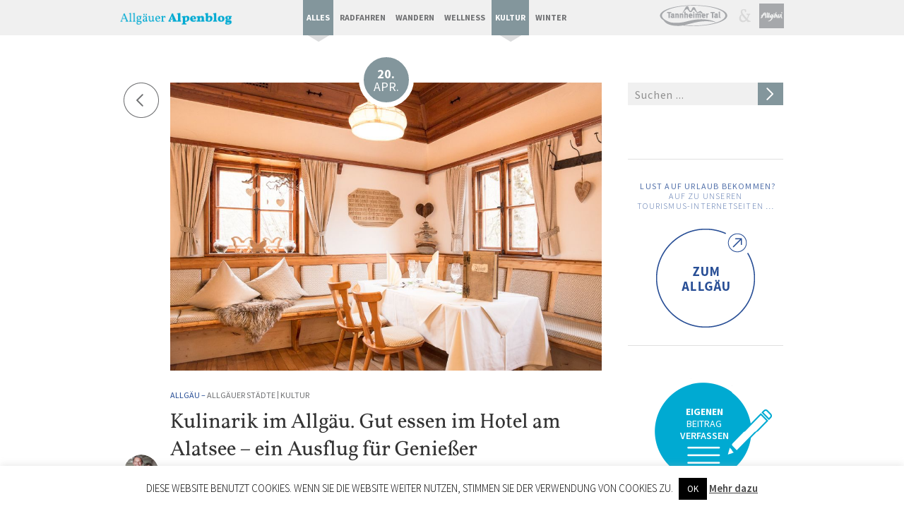

--- FILE ---
content_type: text/html; charset=UTF-8
request_url: https://www.allgaeueralpen.com/2018/04/kulinarik-im-allgaeu-gut-essen-im-hotel-am-alatsee/
body_size: 19100
content:
<!DOCTYPE html>
<html lang="de">
<head>
<link href='https://fonts.googleapis.com/css?family=Vollkorn:400,700' rel='stylesheet' type='text/css'>
<meta http-equiv="Content-Type" content="text/html; charset=UTF-8" />

<!-- Site Crafted Using PageLines v2.5.0 - WordPress - HTML5 ( dev ) - www.PageLines.com -->

<!-- Title -->
<title>Kulinarik im Allgäu. Gut essen im Hotel am Alatsee – ein Ausflug für Genießer</title>
<!-- MapPress Easy Google Maps Version:2.95.3 (https://www.mappresspro.com) -->


<!-- Start >> Meta Tags and Inline Scripts -->

	  <meta name='robots' content='index, follow, max-image-preview:large, max-snippet:-1, max-video-preview:-1' />

	<!-- This site is optimized with the Yoast SEO plugin v19.13 - https://yoast.com/wordpress/plugins/seo/ -->
	<meta name="description" content="Kulinarik im Allgäu. Gut essen im Hotel am Alatsee. Ein Ausflugslokal zu betreiben, so die Meinung von Gastor-Experten, ist das Ende aller Küchen-Kreativität. Im Hotel am Alatsee ist ein junges Team angetreten, das Gegenteil zu beweisen. Ein Ausflug für Genießer" />
	<meta property="og:locale" content="de_DE" />
	<meta property="og:type" content="article" />
	<meta property="og:title" content="Kulinarik im Allgäu. Gut essen im Hotel am Alatsee – ein Ausflug für Genießer" />
	<meta property="og:description" content="Kulinarik im Allgäu. Gut essen im Hotel am Alatsee. Ein Ausflugslokal zu betreiben, so die Meinung von Gastor-Experten, ist das Ende aller Küchen-Kreativität. Im Hotel am Alatsee ist ein junges Team angetreten, das Gegenteil zu beweisen. Ein Ausflug für Genießer" />
	<meta property="og:url" content="https://www.allgaeueralpen.com/2018/04/kulinarik-im-allgaeu-gut-essen-im-hotel-am-alatsee/" />
	<meta property="og:site_name" content="Allgäuer Alpenblog" />
	<meta property="article:published_time" content="2018-04-20T11:00:46+00:00" />
	<meta property="article:modified_time" content="2018-04-22T14:02:50+00:00" />
	<meta property="og:image" content="https://www.allgaeueralpen.com/wp-content/uploads/restaurant-alatsee-fuessen-1.jpg" />
	<meta property="og:image:width" content="1024" />
	<meta property="og:image:height" content="683" />
	<meta property="og:image:type" content="image/jpeg" />
	<meta name="author" content="Susanne Baade und Dirk Lehmann" />
	<meta name="twitter:label1" content="Verfasst von" />
	<meta name="twitter:data1" content="Susanne Baade und Dirk Lehmann" />
	<meta name="twitter:label2" content="Geschätzte Lesezeit" />
	<meta name="twitter:data2" content="4 Minuten" />
	<script type="application/ld+json" class="yoast-schema-graph">{"@context":"https://schema.org","@graph":[{"@type":"WebPage","@id":"https://www.allgaeueralpen.com/2018/04/kulinarik-im-allgaeu-gut-essen-im-hotel-am-alatsee/","url":"https://www.allgaeueralpen.com/2018/04/kulinarik-im-allgaeu-gut-essen-im-hotel-am-alatsee/","name":"Kulinarik im Allgäu. Gut essen im Hotel am Alatsee – ein Ausflug für Genießer","isPartOf":{"@id":"https://www.allgaeueralpen.com/#website"},"primaryImageOfPage":{"@id":"https://www.allgaeueralpen.com/2018/04/kulinarik-im-allgaeu-gut-essen-im-hotel-am-alatsee/#primaryimage"},"image":{"@id":"https://www.allgaeueralpen.com/2018/04/kulinarik-im-allgaeu-gut-essen-im-hotel-am-alatsee/#primaryimage"},"thumbnailUrl":"https://www.allgaeueralpen.com/wp-content/uploads/restaurant-alatsee-fuessen-1.jpg","datePublished":"2018-04-20T11:00:46+00:00","dateModified":"2018-04-22T14:02:50+00:00","author":{"@id":"https://www.allgaeueralpen.com/#/schema/person/345e4763c41e390f927fc9109e03fdbe"},"description":"Kulinarik im Allgäu. Gut essen im Hotel am Alatsee. Ein Ausflugslokal zu betreiben, so die Meinung von Gastor-Experten, ist das Ende aller Küchen-Kreativität. Im Hotel am Alatsee ist ein junges Team angetreten, das Gegenteil zu beweisen. Ein Ausflug für Genießer","breadcrumb":{"@id":"https://www.allgaeueralpen.com/2018/04/kulinarik-im-allgaeu-gut-essen-im-hotel-am-alatsee/#breadcrumb"},"inLanguage":"de","potentialAction":[{"@type":"ReadAction","target":["https://www.allgaeueralpen.com/2018/04/kulinarik-im-allgaeu-gut-essen-im-hotel-am-alatsee/"]}]},{"@type":"ImageObject","inLanguage":"de","@id":"https://www.allgaeueralpen.com/2018/04/kulinarik-im-allgaeu-gut-essen-im-hotel-am-alatsee/#primaryimage","url":"https://www.allgaeueralpen.com/wp-content/uploads/restaurant-alatsee-fuessen-1.jpg","contentUrl":"https://www.allgaeueralpen.com/wp-content/uploads/restaurant-alatsee-fuessen-1.jpg","width":1024,"height":683,"caption":"Restaurant Alatsee in Füssen im Allgäu."},{"@type":"BreadcrumbList","@id":"https://www.allgaeueralpen.com/2018/04/kulinarik-im-allgaeu-gut-essen-im-hotel-am-alatsee/#breadcrumb","itemListElement":[{"@type":"ListItem","position":1,"name":"Startseite","item":"https://www.allgaeueralpen.com/"},{"@type":"ListItem","position":2,"name":"Kulinarik im Allgäu. Gut essen im Hotel am Alatsee – ein Ausflug für Genießer"}]},{"@type":"WebSite","@id":"https://www.allgaeueralpen.com/#website","url":"https://www.allgaeueralpen.com/","name":"Allgäuer Alpenblog","description":"Radfahren, Wandern, Wellness, Skifahren, Langlaufen und Winterwandern in Bayern und Tirol","potentialAction":[{"@type":"SearchAction","target":{"@type":"EntryPoint","urlTemplate":"https://www.allgaeueralpen.com/?s={search_term_string}"},"query-input":"required name=search_term_string"}],"inLanguage":"de"},{"@type":"Person","@id":"https://www.allgaeueralpen.com/#/schema/person/345e4763c41e390f927fc9109e03fdbe","name":"Susanne Baade und Dirk Lehmann","image":{"@type":"ImageObject","inLanguage":"de","@id":"https://www.allgaeueralpen.com/#/schema/person/image/","url":"https://www.allgaeueralpen.com/wp-content/uploads/baade_lehmann_cknop-154x154.jpg","contentUrl":"https://www.allgaeueralpen.com/wp-content/uploads/baade_lehmann_cknop-154x154.jpg","caption":"Susanne Baade und Dirk Lehmann"},"description":"Im Expeditionsschiff in die Antarktis und per Helikopter über Australien, Wanderung zu einem Kloster in Nepal und Besuch im Luxushotels in Paris, Trekkings durch Kanada und Achtsamkeitsübungen im Allgäu – zu reisen, zu fotografieren, die Welt zu erzählen: Das ist unser Beruf, unsere Berufung. Lange haben wir als Redakteure namhafter Magazine im Hamburger Verlag Gruner+Jahr gearbeitet, seit einigen Jahren berichten wir nun für das Allgäu aus dem Allgäu. Hier haben wir besondere Menschen kennen gelernt, faszinierende Momente erlebt und eine Natur, die uns immer wieder begeistert. Wir sind dankbar für jedes dieser Abenteuer. Und dafür, dass Sie uns begleiten! Susanne&amp;Dirk","sameAs":["https://www.the-smiling-moon.com/"],"url":"https://www.allgaeueralpen.com/author/susanne-baade-und-dirk-lehmann/"}]}</script>
	<!-- / Yoast SEO plugin. -->


<link rel='dns-prefetch' href='//s.w.org' />
<link rel="alternate" type="application/rss+xml" title="Allgäuer Alpenblog &raquo; Feed" href="https://www.allgaeueralpen.com/feed/" />
<link rel="alternate" type="application/rss+xml" title="Allgäuer Alpenblog &raquo; Kommentar-Feed" href="https://www.allgaeueralpen.com/comments/feed/" />
<link rel="alternate" type="application/rss+xml" title="Allgäuer Alpenblog &raquo; Kulinarik im Allgäu. Gut essen im Hotel am Alatsee – ein Ausflug für Genießer-Kommentar-Feed" href="https://www.allgaeueralpen.com/2018/04/kulinarik-im-allgaeu-gut-essen-im-hotel-am-alatsee/feed/" />
<script type="text/javascript">
window._wpemojiSettings = {"baseUrl":"https:\/\/s.w.org\/images\/core\/emoji\/13.1.0\/72x72\/","ext":".png","svgUrl":"https:\/\/s.w.org\/images\/core\/emoji\/13.1.0\/svg\/","svgExt":".svg","source":{"concatemoji":"https:\/\/www.allgaeueralpen.com\/wp-includes\/js\/wp-emoji-release.min.js?ver=5.9.12"}};
/*! This file is auto-generated */
!function(e,a,t){var n,r,o,i=a.createElement("canvas"),p=i.getContext&&i.getContext("2d");function s(e,t){var a=String.fromCharCode;p.clearRect(0,0,i.width,i.height),p.fillText(a.apply(this,e),0,0);e=i.toDataURL();return p.clearRect(0,0,i.width,i.height),p.fillText(a.apply(this,t),0,0),e===i.toDataURL()}function c(e){var t=a.createElement("script");t.src=e,t.defer=t.type="text/javascript",a.getElementsByTagName("head")[0].appendChild(t)}for(o=Array("flag","emoji"),t.supports={everything:!0,everythingExceptFlag:!0},r=0;r<o.length;r++)t.supports[o[r]]=function(e){if(!p||!p.fillText)return!1;switch(p.textBaseline="top",p.font="600 32px Arial",e){case"flag":return s([127987,65039,8205,9895,65039],[127987,65039,8203,9895,65039])?!1:!s([55356,56826,55356,56819],[55356,56826,8203,55356,56819])&&!s([55356,57332,56128,56423,56128,56418,56128,56421,56128,56430,56128,56423,56128,56447],[55356,57332,8203,56128,56423,8203,56128,56418,8203,56128,56421,8203,56128,56430,8203,56128,56423,8203,56128,56447]);case"emoji":return!s([10084,65039,8205,55357,56613],[10084,65039,8203,55357,56613])}return!1}(o[r]),t.supports.everything=t.supports.everything&&t.supports[o[r]],"flag"!==o[r]&&(t.supports.everythingExceptFlag=t.supports.everythingExceptFlag&&t.supports[o[r]]);t.supports.everythingExceptFlag=t.supports.everythingExceptFlag&&!t.supports.flag,t.DOMReady=!1,t.readyCallback=function(){t.DOMReady=!0},t.supports.everything||(n=function(){t.readyCallback()},a.addEventListener?(a.addEventListener("DOMContentLoaded",n,!1),e.addEventListener("load",n,!1)):(e.attachEvent("onload",n),a.attachEvent("onreadystatechange",function(){"complete"===a.readyState&&t.readyCallback()})),(n=t.source||{}).concatemoji?c(n.concatemoji):n.wpemoji&&n.twemoji&&(c(n.twemoji),c(n.wpemoji)))}(window,document,window._wpemojiSettings);
</script>

<!-- Styles -->
<style type="text/css">
img.wp-smiley,
img.emoji {
	display: inline !important;
	border: none !important;
	box-shadow: none !important;
	height: 1em !important;
	width: 1em !important;
	margin: 0 0.07em !important;
	vertical-align: -0.1em !important;
	background: none !important;
	padding: 0 !important;
}
</style>
	<link rel='stylesheet' id='sngallerystylesheet-css'  href='https://www.allgaeueralpen.com/wp-content/plugins/sn-gallery/szg-style.css?ver=5.9.12' type='text/css' media='all' />
<link rel='stylesheet' id='wp-block-library-css'  href='https://www.allgaeueralpen.com/wp-includes/css/dist/block-library/style.min.css?ver=5.9.12' type='text/css' media='all' />
<link rel='stylesheet' id='mappress-leaflet-css'  href='https://www.allgaeueralpen.com/wp-content/plugins/mappress-google-maps-for-wordpress/lib/leaflet/leaflet.css?ver=1.7.1' type='text/css' media='all' />
<link rel='stylesheet' id='mappress-css'  href='https://www.allgaeueralpen.com/wp-content/plugins/mappress-google-maps-for-wordpress/css/mappress.css?ver=2.95.3' type='text/css' media='all' />
<style id='global-styles-inline-css' type='text/css'>
body{--wp--preset--color--black: #000000;--wp--preset--color--cyan-bluish-gray: #abb8c3;--wp--preset--color--white: #ffffff;--wp--preset--color--pale-pink: #f78da7;--wp--preset--color--vivid-red: #cf2e2e;--wp--preset--color--luminous-vivid-orange: #ff6900;--wp--preset--color--luminous-vivid-amber: #fcb900;--wp--preset--color--light-green-cyan: #7bdcb5;--wp--preset--color--vivid-green-cyan: #00d084;--wp--preset--color--pale-cyan-blue: #8ed1fc;--wp--preset--color--vivid-cyan-blue: #0693e3;--wp--preset--color--vivid-purple: #9b51e0;--wp--preset--gradient--vivid-cyan-blue-to-vivid-purple: linear-gradient(135deg,rgba(6,147,227,1) 0%,rgb(155,81,224) 100%);--wp--preset--gradient--light-green-cyan-to-vivid-green-cyan: linear-gradient(135deg,rgb(122,220,180) 0%,rgb(0,208,130) 100%);--wp--preset--gradient--luminous-vivid-amber-to-luminous-vivid-orange: linear-gradient(135deg,rgba(252,185,0,1) 0%,rgba(255,105,0,1) 100%);--wp--preset--gradient--luminous-vivid-orange-to-vivid-red: linear-gradient(135deg,rgba(255,105,0,1) 0%,rgb(207,46,46) 100%);--wp--preset--gradient--very-light-gray-to-cyan-bluish-gray: linear-gradient(135deg,rgb(238,238,238) 0%,rgb(169,184,195) 100%);--wp--preset--gradient--cool-to-warm-spectrum: linear-gradient(135deg,rgb(74,234,220) 0%,rgb(151,120,209) 20%,rgb(207,42,186) 40%,rgb(238,44,130) 60%,rgb(251,105,98) 80%,rgb(254,248,76) 100%);--wp--preset--gradient--blush-light-purple: linear-gradient(135deg,rgb(255,206,236) 0%,rgb(152,150,240) 100%);--wp--preset--gradient--blush-bordeaux: linear-gradient(135deg,rgb(254,205,165) 0%,rgb(254,45,45) 50%,rgb(107,0,62) 100%);--wp--preset--gradient--luminous-dusk: linear-gradient(135deg,rgb(255,203,112) 0%,rgb(199,81,192) 50%,rgb(65,88,208) 100%);--wp--preset--gradient--pale-ocean: linear-gradient(135deg,rgb(255,245,203) 0%,rgb(182,227,212) 50%,rgb(51,167,181) 100%);--wp--preset--gradient--electric-grass: linear-gradient(135deg,rgb(202,248,128) 0%,rgb(113,206,126) 100%);--wp--preset--gradient--midnight: linear-gradient(135deg,rgb(2,3,129) 0%,rgb(40,116,252) 100%);--wp--preset--duotone--dark-grayscale: url('#wp-duotone-dark-grayscale');--wp--preset--duotone--grayscale: url('#wp-duotone-grayscale');--wp--preset--duotone--purple-yellow: url('#wp-duotone-purple-yellow');--wp--preset--duotone--blue-red: url('#wp-duotone-blue-red');--wp--preset--duotone--midnight: url('#wp-duotone-midnight');--wp--preset--duotone--magenta-yellow: url('#wp-duotone-magenta-yellow');--wp--preset--duotone--purple-green: url('#wp-duotone-purple-green');--wp--preset--duotone--blue-orange: url('#wp-duotone-blue-orange');--wp--preset--font-size--small: 13px;--wp--preset--font-size--medium: 20px;--wp--preset--font-size--large: 36px;--wp--preset--font-size--x-large: 42px;}.has-black-color{color: var(--wp--preset--color--black) !important;}.has-cyan-bluish-gray-color{color: var(--wp--preset--color--cyan-bluish-gray) !important;}.has-white-color{color: var(--wp--preset--color--white) !important;}.has-pale-pink-color{color: var(--wp--preset--color--pale-pink) !important;}.has-vivid-red-color{color: var(--wp--preset--color--vivid-red) !important;}.has-luminous-vivid-orange-color{color: var(--wp--preset--color--luminous-vivid-orange) !important;}.has-luminous-vivid-amber-color{color: var(--wp--preset--color--luminous-vivid-amber) !important;}.has-light-green-cyan-color{color: var(--wp--preset--color--light-green-cyan) !important;}.has-vivid-green-cyan-color{color: var(--wp--preset--color--vivid-green-cyan) !important;}.has-pale-cyan-blue-color{color: var(--wp--preset--color--pale-cyan-blue) !important;}.has-vivid-cyan-blue-color{color: var(--wp--preset--color--vivid-cyan-blue) !important;}.has-vivid-purple-color{color: var(--wp--preset--color--vivid-purple) !important;}.has-black-background-color{background-color: var(--wp--preset--color--black) !important;}.has-cyan-bluish-gray-background-color{background-color: var(--wp--preset--color--cyan-bluish-gray) !important;}.has-white-background-color{background-color: var(--wp--preset--color--white) !important;}.has-pale-pink-background-color{background-color: var(--wp--preset--color--pale-pink) !important;}.has-vivid-red-background-color{background-color: var(--wp--preset--color--vivid-red) !important;}.has-luminous-vivid-orange-background-color{background-color: var(--wp--preset--color--luminous-vivid-orange) !important;}.has-luminous-vivid-amber-background-color{background-color: var(--wp--preset--color--luminous-vivid-amber) !important;}.has-light-green-cyan-background-color{background-color: var(--wp--preset--color--light-green-cyan) !important;}.has-vivid-green-cyan-background-color{background-color: var(--wp--preset--color--vivid-green-cyan) !important;}.has-pale-cyan-blue-background-color{background-color: var(--wp--preset--color--pale-cyan-blue) !important;}.has-vivid-cyan-blue-background-color{background-color: var(--wp--preset--color--vivid-cyan-blue) !important;}.has-vivid-purple-background-color{background-color: var(--wp--preset--color--vivid-purple) !important;}.has-black-border-color{border-color: var(--wp--preset--color--black) !important;}.has-cyan-bluish-gray-border-color{border-color: var(--wp--preset--color--cyan-bluish-gray) !important;}.has-white-border-color{border-color: var(--wp--preset--color--white) !important;}.has-pale-pink-border-color{border-color: var(--wp--preset--color--pale-pink) !important;}.has-vivid-red-border-color{border-color: var(--wp--preset--color--vivid-red) !important;}.has-luminous-vivid-orange-border-color{border-color: var(--wp--preset--color--luminous-vivid-orange) !important;}.has-luminous-vivid-amber-border-color{border-color: var(--wp--preset--color--luminous-vivid-amber) !important;}.has-light-green-cyan-border-color{border-color: var(--wp--preset--color--light-green-cyan) !important;}.has-vivid-green-cyan-border-color{border-color: var(--wp--preset--color--vivid-green-cyan) !important;}.has-pale-cyan-blue-border-color{border-color: var(--wp--preset--color--pale-cyan-blue) !important;}.has-vivid-cyan-blue-border-color{border-color: var(--wp--preset--color--vivid-cyan-blue) !important;}.has-vivid-purple-border-color{border-color: var(--wp--preset--color--vivid-purple) !important;}.has-vivid-cyan-blue-to-vivid-purple-gradient-background{background: var(--wp--preset--gradient--vivid-cyan-blue-to-vivid-purple) !important;}.has-light-green-cyan-to-vivid-green-cyan-gradient-background{background: var(--wp--preset--gradient--light-green-cyan-to-vivid-green-cyan) !important;}.has-luminous-vivid-amber-to-luminous-vivid-orange-gradient-background{background: var(--wp--preset--gradient--luminous-vivid-amber-to-luminous-vivid-orange) !important;}.has-luminous-vivid-orange-to-vivid-red-gradient-background{background: var(--wp--preset--gradient--luminous-vivid-orange-to-vivid-red) !important;}.has-very-light-gray-to-cyan-bluish-gray-gradient-background{background: var(--wp--preset--gradient--very-light-gray-to-cyan-bluish-gray) !important;}.has-cool-to-warm-spectrum-gradient-background{background: var(--wp--preset--gradient--cool-to-warm-spectrum) !important;}.has-blush-light-purple-gradient-background{background: var(--wp--preset--gradient--blush-light-purple) !important;}.has-blush-bordeaux-gradient-background{background: var(--wp--preset--gradient--blush-bordeaux) !important;}.has-luminous-dusk-gradient-background{background: var(--wp--preset--gradient--luminous-dusk) !important;}.has-pale-ocean-gradient-background{background: var(--wp--preset--gradient--pale-ocean) !important;}.has-electric-grass-gradient-background{background: var(--wp--preset--gradient--electric-grass) !important;}.has-midnight-gradient-background{background: var(--wp--preset--gradient--midnight) !important;}.has-small-font-size{font-size: var(--wp--preset--font-size--small) !important;}.has-medium-font-size{font-size: var(--wp--preset--font-size--medium) !important;}.has-large-font-size{font-size: var(--wp--preset--font-size--large) !important;}.has-x-large-font-size{font-size: var(--wp--preset--font-size--x-large) !important;}
</style>
<link rel='stylesheet' id='cookie-law-info-css'  href='https://www.allgaeueralpen.com/wp-content/plugins/cookie-law-info/legacy/public/css/cookie-law-info-public.css?ver=3.3.6' type='text/css' media='all' />
<link rel='stylesheet' id='cookie-law-info-gdpr-css'  href='https://www.allgaeueralpen.com/wp-content/plugins/cookie-law-info/legacy/public/css/cookie-law-info-gdpr.css?ver=3.3.6' type='text/css' media='all' />
<link rel='stylesheet' id='flexible-frontend-login-css'  href='https://www.allgaeueralpen.com/wp-content/plugins/flexible-frontend-login/css/ffl-style.css?ver=5.9.12' type='text/css' media='all' />
<link rel='stylesheet' id='stcr-style-css'  href='https://www.allgaeueralpen.com/wp-content/plugins/subscribe-to-comments-reloaded/includes/css/stcr-style.css?ver=5.9.12' type='text/css' media='all' />
<link rel='stylesheet' id='ppress-frontend-css'  href='https://www.allgaeueralpen.com/wp-content/plugins/wp-user-avatar/assets/css/frontend.min.css?ver=4.16.2' type='text/css' media='all' />
<link rel='stylesheet' id='ppress-flatpickr-css'  href='https://www.allgaeueralpen.com/wp-content/plugins/wp-user-avatar/assets/flatpickr/flatpickr.min.css?ver=4.16.2' type='text/css' media='all' />
<link rel='stylesheet' id='ppress-select2-css'  href='https://www.allgaeueralpen.com/wp-content/plugins/wp-user-avatar/assets/select2/select2.min.css?ver=5.9.12' type='text/css' media='all' />
<link rel='stylesheet' id='wp-lightbox-2.min.css-css'  href='https://www.allgaeueralpen.com/wp-content/plugins/wp-lightbox-2/styles/lightbox.min.css?ver=1.3.4' type='text/css' media='all' />
<link rel='stylesheet' id='pagelines-less-css'  href='https://www.allgaeueralpen.com/wp-content/uploads/pagelines/compiled-css-1573648063.css' type='text/css' media='all' />
<link rel='stylesheet' id='pagelines-child-stylesheet-css'  href='https://www.allgaeueralpen.com/wp-content/themes/alpenblog/style.css?ver=250-092270338' type='text/css' media='all' />

<!-- Scripts -->
<script type='text/javascript' src='https://www.allgaeueralpen.com/wp-includes/js/jquery/jquery.min.js?ver=3.6.0' id='jquery-core-js'></script>
<script type='text/javascript' src='https://www.allgaeueralpen.com/wp-includes/js/jquery/jquery-migrate.min.js?ver=3.3.2' id='jquery-migrate-js'></script>
<script type='text/javascript' id='cookie-law-info-js-extra'>
/* <![CDATA[ */
var Cli_Data = {"nn_cookie_ids":[],"cookielist":[],"non_necessary_cookies":[],"ccpaEnabled":"","ccpaRegionBased":"","ccpaBarEnabled":"","strictlyEnabled":["necessary","obligatoire"],"ccpaType":"gdpr","js_blocking":"","custom_integration":"","triggerDomRefresh":"","secure_cookies":""};
var cli_cookiebar_settings = {"animate_speed_hide":"500","animate_speed_show":"500","background":"#fff","border":"#444","border_on":"","button_1_button_colour":"#000","button_1_button_hover":"#000000","button_1_link_colour":"#fff","button_1_as_button":"1","button_1_new_win":"","button_2_button_colour":"#333","button_2_button_hover":"#292929","button_2_link_colour":"#444","button_2_as_button":"","button_2_hidebar":"1","button_3_button_colour":"#000","button_3_button_hover":"#000000","button_3_link_colour":"#fff","button_3_as_button":"1","button_3_new_win":"","button_4_button_colour":"#000","button_4_button_hover":"#000000","button_4_link_colour":"#fff","button_4_as_button":"1","button_7_button_colour":"#61a229","button_7_button_hover":"#4e8221","button_7_link_colour":"#fff","button_7_as_button":"1","button_7_new_win":"","font_family":"inherit","header_fix":"","notify_animate_hide":"1","notify_animate_show":"","notify_div_id":"#cookie-law-info-bar","notify_position_horizontal":"right","notify_position_vertical":"bottom","scroll_close":"","scroll_close_reload":"","accept_close_reload":"","reject_close_reload":"","showagain_tab":"1","showagain_background":"#fff","showagain_border":"#000","showagain_div_id":"#cookie-law-info-again","showagain_x_position":"100px","text":"#000","show_once_yn":"","show_once":"10000","logging_on":"","as_popup":"","popup_overlay":"1","bar_heading_text":"","cookie_bar_as":"banner","popup_showagain_position":"bottom-right","widget_position":"left"};
var log_object = {"ajax_url":"https:\/\/www.allgaeueralpen.com\/wp-admin\/admin-ajax.php"};
/* ]]> */
</script>
<script type='text/javascript' src='https://www.allgaeueralpen.com/wp-content/plugins/cookie-law-info/legacy/public/js/cookie-law-info-public.js?ver=3.3.6' id='cookie-law-info-js'></script>
<script type='text/javascript' src='https://www.allgaeueralpen.com/wp-content/plugins/flexible-frontend-login/js/ffl.js?ver=1' id='flexible-frontend-login-js'></script>
<script type='text/javascript' src='https://www.allgaeueralpen.com/wp-content/plugins/wp-user-avatar/assets/flatpickr/flatpickr.min.js?ver=4.16.2' id='ppress-flatpickr-js'></script>
<script type='text/javascript' src='https://www.allgaeueralpen.com/wp-content/plugins/wp-user-avatar/assets/select2/select2.min.js?ver=4.16.2' id='ppress-select2-js'></script>
<link rel="shortcut icon" href="https://www.allgaeueralpen.com/wp-content/uploads/favicon_alpenblog.png" type="image/x-icon" />
<link rel="profile" href="http://gmpg.org/xfn/11" />
<meta name="viewport" content="width=device-width, initial-scale=1, maximum-scale=1" /><link rel="https://api.w.org/" href="https://www.allgaeueralpen.com/wp-json/" /><link rel="alternate" type="application/json" href="https://www.allgaeueralpen.com/wp-json/wp/v2/posts/21053" /><link rel="EditURI" type="application/rsd+xml" title="RSD" href="https://www.allgaeueralpen.com/xmlrpc.php?rsd" />
<link rel="wlwmanifest" type="application/wlwmanifest+xml" href="https://www.allgaeueralpen.com/wp-includes/wlwmanifest.xml" /> 
<link rel='shortlink' href='https://www.allgaeueralpen.com/?p=21053' />
<link rel="alternate" type="application/json+oembed" href="https://www.allgaeueralpen.com/wp-json/oembed/1.0/embed?url=https%3A%2F%2Fwww.allgaeueralpen.com%2F2018%2F04%2Fkulinarik-im-allgaeu-gut-essen-im-hotel-am-alatsee%2F" />
<link rel="alternate" type="text/xml+oembed" href="https://www.allgaeueralpen.com/wp-json/oembed/1.0/embed?url=https%3A%2F%2Fwww.allgaeueralpen.com%2F2018%2F04%2Fkulinarik-im-allgaeu-gut-essen-im-hotel-am-alatsee%2F&#038;format=xml" />
		<script>
			document.documentElement.className = document.documentElement.className.replace('no-js', 'js');
		</script>
				<style>
			.no-js img.lazyload {
				display: none;
			}

			figure.wp-block-image img.lazyloading {
				min-width: 150px;
			}

						.lazyload, .lazyloading {
				opacity: 0;
			}

			.lazyloaded {
				opacity: 1;
				transition: opacity 400ms;
				transition-delay: 0ms;
			}

					</style>
		<link rel="amphtml" href="https://www.allgaeueralpen.com/2018/04/kulinarik-im-allgaeu-gut-essen-im-hotel-am-alatsee/amp/">
<!-- On Ready -->
<script> /* <![CDATA[ */
!function ($) {
jQuery(document).ready(function() {
})
}(window.jQuery);
/* ]]> */
</script>

<script type="text/javascript" src="https://www.allgaeueralpen.com/wp-content/themes/alpenblog/javascripts/jQueryRotate.js"></script>
<script type="text/javascript" src="https://www.allgaeueralpen.com/wp-content/themes/alpenblog/javascripts/jQuery.validate.js"></script>
<script type="text/javascript" src="https://www.allgaeueralpen.com/wp-content/themes/alpenblog/javascripts/ajax-handler.js"></script>
<script type="text/javascript" src="https://www.allgaeueralpen.com/wp-content/themes/alpenblog/javascripts/alpenblog.min.js"></script>
<script type="text/javascript" src="https://www.allgaeueralpen.com/wp-content/themes/alpenblog/javascripts/upload-button.js"></script>
<script type="text/javascript" src="https://www.allgaeueralpen.com/wp-content/themes/alpenblog/javascripts/masonry.min.js"></script>



<script type="text/javascript" src="//use.typekit.net/aja4roq.js"></script>
<script type="text/javascript">try{Typekit.load();}catch(e){}</script>



<script src="https://www.allgaeueralpen.com/wp-content/themes/alpenblog/javascripts/html5shiv.js"></script>
<script src="https://www.allgaeueralpen.com/wp-content/themes/alpenblog/javascripts/modernizr.js"></script>
<link rel="alternate" type="application/rss+xml" title="<?php bloginfo('name'); ?> RSS Feed" href="https://www.allgaeueralpen.com/feed" />



<script src="https://apis.google.com/js/platform.js" async defer>
  {lang: 'de'}
</script>		<style type="text/css" id="wp-custom-css">
			#branding .texture .branding-tannheimer-tal {
	width: 115px !important;  }		</style>
					<link rel="canonical" href="https://www.allgaeu.de/kulinarik-im-allgaeu-gut-essen-im-hotel-am-alatsee">
			</head>

<!-- Start >> HTML Body -->
<body class="post-template-default single single-post postid-21053 single-format-standard custom static alpenblog full_width  chrome osx alles allgaeu allgaeuer-staedte-kultur kultur">
<div id="site" class="one-sidebar-right">
	<div id="page" class="thepage">
				<div class="page-canvas">
						<header id="header" class="container-group">
				<div class="outline">
					

<!-- Branding | Section Template -->
<section id="branding" class="container clone_1 section-branding fix"><div class="texture"><div class="content"><div class="content-pad"><div class="branding_wrap fix"><a class="plbrand mainlogo-link" href="https://www.allgaeueralpen.com" title="Allgäuer Alpenblog"><img class="mainlogo-img lazyload" data-src="https://www.allgaeueralpen.com/wp-content/uploads/logo_alpenblog-header.png" alt="Allgäuer Alpenblog" src="[data-uri]" style="--smush-placeholder-width: 375px; --smush-placeholder-aspect-ratio: 375/40;" /><noscript><img class="mainlogo-img" src="https://www.allgaeueralpen.com/wp-content/uploads/logo_alpenblog-header.png" alt="Allgäuer Alpenblog" /></noscript></a><div class="icons" style="bottom: 12px; right: 1px;"></div></div><div class="branding-tannheimer-tal"><a href="http://www.tannheimertal.com/" target="_blank"></a></div><div class="branding-and"></div><div class="branding-allgau"><a href="http://www.allgaeu.de/" target="_blank"></a></div><div class="clear"></div>		
			<script type="text/javascript"> 
				jQuery('.icons a').hover(function(){ jQuery(this).fadeTo('fast', 1); },function(){ jQuery(this).fadeTo('fast', 0.5);});
			</script>
</div></div></div></section>

<!-- Header Menu | Section Template -->
<section id="header_menu" class="container clone_1 section-header_menu fix"><div class="texture"><div class="content"><div class="content-pad"><ul id="list_header_menu" class="sidebar_widgets fix"><li id="text-24" class="widget_text widget fix"><div class="widget-pad"><h3 class="widget-title">Alpenblog Logo</h3>			<div class="textwidget"><a href="https://www.allgaeueralpen.com"><img data-src="https://www.allgaeueralpen.com/wp-content/uploads/logo_alpenblog-header.png" src="[data-uri]" class="lazyload" style="--smush-placeholder-width: 375px; --smush-placeholder-aspect-ratio: 375/40;" /><noscript><img data-src="https://www.allgaeueralpen.com/wp-content/uploads/logo_alpenblog-header.png" src="[data-uri]" class="lazyload" style="--smush-placeholder-width: 375px; --smush-placeholder-aspect-ratio: 375/40;" /><noscript><img data-src="https://www.allgaeueralpen.com/wp-content/uploads/logo_alpenblog-header.png" src="[data-uri]" class="lazyload" style="--smush-placeholder-width: 375px; --smush-placeholder-aspect-ratio: 375/40;" /><noscript><img src="https://www.allgaeueralpen.com/wp-content/uploads/logo_alpenblog-header.png" /></noscript></noscript></noscript></a></div>
		</div></li><li id="nav_menu-13" class="widget_nav_menu widget fix"><div class="widget-pad"><div class="menu-topmenu-subpage-container"><ul id="menu-topmenu-subpage" class="menu"><li id="menu-item-4940" class="menu-item menu-item-type-taxonomy menu-item-object-category current-post-ancestor current-menu-parent current-post-parent menu-item-4940"><a href="https://www.allgaeueralpen.com/category/alles/">Alles</a></li>
<li id="menu-item-4944" class="menu-item menu-item-type-taxonomy menu-item-object-category menu-item-4944"><a href="https://www.allgaeueralpen.com/category/radfahren/">Radfahren</a></li>
<li id="menu-item-4939" class="menu-item menu-item-type-taxonomy menu-item-object-category menu-item-4939"><a href="https://www.allgaeueralpen.com/category/wandern/">Wandern</a></li>
<li id="menu-item-4943" class="menu-item menu-item-type-taxonomy menu-item-object-category menu-item-4943"><a href="https://www.allgaeueralpen.com/category/wellness/">Wellness</a></li>
<li id="menu-item-4941" class="menu-item menu-item-type-taxonomy menu-item-object-category current-post-ancestor current-menu-parent current-post-parent menu-item-4941"><a href="https://www.allgaeueralpen.com/category/kultur/">Kultur</a></li>
<li id="menu-item-4942" class="menu-item menu-item-type-taxonomy menu-item-object-category menu-item-4942"><a href="https://www.allgaeueralpen.com/category/winter/">Winter</a></li>
</ul></div></div></li><li id="text-25" class="widget_text widget fix"><div class="widget-pad"><h3 class="widget-title">Logo Gruppe Rechts</h3>			<div class="textwidget"><a href="http://www.tannheimertal.com/" target="_blank" class="tannheimer-tal" rel="noopener"></a>
<a class="and"></a>
<a href="http://www.allgaeu.de/" target="_blank" class="allgau" rel="noopener"></a></div>
		</div></li></ul></div></div></div></section>

<!-- Header Menu Page | Section Template -->
<section id="header_menu_page" class="container clone_1 section-header_menu_page fix"><div class="texture"><div class="content"><div class="content-pad"><ul id="list_header_menu_page" class="sidebar_widgets fix"><li id="text-14" class="widget_text widget fix"><div class="widget-pad"><h3 class="widget-title">Alpenblog Logo</h3>			<div class="textwidget"><a href="https://www.allgaeueralpen.com"><img data-src="https://www.allgaeueralpen.com/wp-content/uploads/logo_alpenblog-header.png" src="[data-uri]" class="lazyload" style="--smush-placeholder-width: 375px; --smush-placeholder-aspect-ratio: 375/40;" /><noscript><img data-src="https://www.allgaeueralpen.com/wp-content/uploads/logo_alpenblog-header.png" src="[data-uri]" class="lazyload" style="--smush-placeholder-width: 375px; --smush-placeholder-aspect-ratio: 375/40;" /><noscript><img data-src="https://www.allgaeueralpen.com/wp-content/uploads/logo_alpenblog-header.png" src="[data-uri]" class="lazyload" style="--smush-placeholder-width: 375px; --smush-placeholder-aspect-ratio: 375/40;" /><noscript><img src="https://www.allgaeueralpen.com/wp-content/uploads/logo_alpenblog-header.png" /></noscript></noscript></noscript></a></div>
		</div></li><li id="nav_menu-6" class="widget_nav_menu widget fix"><div class="widget-pad"><h3 class="widget-title">Topmenu</h3><div class="menu-topmenu-subpage-container"><ul id="menu-topmenu-subpage-1" class="menu"><li class="menu-item menu-item-type-taxonomy menu-item-object-category current-post-ancestor current-menu-parent current-post-parent menu-item-4940"><a href="https://www.allgaeueralpen.com/category/alles/">Alles</a></li>
<li class="menu-item menu-item-type-taxonomy menu-item-object-category menu-item-4944"><a href="https://www.allgaeueralpen.com/category/radfahren/">Radfahren</a></li>
<li class="menu-item menu-item-type-taxonomy menu-item-object-category menu-item-4939"><a href="https://www.allgaeueralpen.com/category/wandern/">Wandern</a></li>
<li class="menu-item menu-item-type-taxonomy menu-item-object-category menu-item-4943"><a href="https://www.allgaeueralpen.com/category/wellness/">Wellness</a></li>
<li class="menu-item menu-item-type-taxonomy menu-item-object-category current-post-ancestor current-menu-parent current-post-parent menu-item-4941"><a href="https://www.allgaeueralpen.com/category/kultur/">Kultur</a></li>
<li class="menu-item menu-item-type-taxonomy menu-item-object-category menu-item-4942"><a href="https://www.allgaeueralpen.com/category/winter/">Winter</a></li>
</ul></div></div></li><li id="text-15" class="widget_text widget fix"><div class="widget-pad"><h3 class="widget-title">Logo Gruppe Rechts</h3>			<div class="textwidget"><a href="http://www.tannheimertal.com/" target="_blank" class="tannheimer-tal" rel="noopener"></a>
<a class="and"></a>
<a href="http://www.allgaeu.de/" target="_blank" class="allgau" rel="noopener"></a></div>
		</div></li></ul></div></div></div></section>

<!-- Responsive Header | Section Template -->
<section id="header_responsive" class="container clone_1 section-header_responsive fix"><div class="texture"><div class="content"><div class="content-pad"><ul id="list_header_responsive" class="sidebar_widgets fix"><li id="text-12" class="widget_text widget fix"><div class="widget-pad"><h3 class="widget-title">Alpenblog Logo</h3>			<div class="textwidget"><a href="https://www.allgaeueralpen.com"><img data-src="https://www.allgaeueralpen.com/wp-content/uploads/logo_alpenblog-header.png" src="[data-uri]" class="lazyload" style="--smush-placeholder-width: 375px; --smush-placeholder-aspect-ratio: 375/40;" /><noscript><img data-src="https://www.allgaeueralpen.com/wp-content/uploads/logo_alpenblog-header.png" src="[data-uri]" class="lazyload" style="--smush-placeholder-width: 375px; --smush-placeholder-aspect-ratio: 375/40;" /><noscript><img data-src="https://www.allgaeueralpen.com/wp-content/uploads/logo_alpenblog-header.png" src="[data-uri]" class="lazyload" style="--smush-placeholder-width: 375px; --smush-placeholder-aspect-ratio: 375/40;" /><noscript><img src="https://www.allgaeueralpen.com/wp-content/uploads/logo_alpenblog-header.png" /></noscript></noscript></noscript></a></div>
		</div></li><li id="nav_menu-7" class="widget_nav_menu widget fix"><div class="widget-pad"><h3 class="widget-title">TopMenu</h3><div class="menu-topmenu-subpage-container"><ul id="menu-topmenu-subpage-2" class="menu"><li class="menu-item menu-item-type-taxonomy menu-item-object-category current-post-ancestor current-menu-parent current-post-parent menu-item-4940"><a href="https://www.allgaeueralpen.com/category/alles/">Alles</a></li>
<li class="menu-item menu-item-type-taxonomy menu-item-object-category menu-item-4944"><a href="https://www.allgaeueralpen.com/category/radfahren/">Radfahren</a></li>
<li class="menu-item menu-item-type-taxonomy menu-item-object-category menu-item-4939"><a href="https://www.allgaeueralpen.com/category/wandern/">Wandern</a></li>
<li class="menu-item menu-item-type-taxonomy menu-item-object-category menu-item-4943"><a href="https://www.allgaeueralpen.com/category/wellness/">Wellness</a></li>
<li class="menu-item menu-item-type-taxonomy menu-item-object-category current-post-ancestor current-menu-parent current-post-parent menu-item-4941"><a href="https://www.allgaeueralpen.com/category/kultur/">Kultur</a></li>
<li class="menu-item menu-item-type-taxonomy menu-item-object-category menu-item-4942"><a href="https://www.allgaeueralpen.com/category/winter/">Winter</a></li>
</ul></div></div></li><li id="text-13" class="widget_text widget fix"><div class="widget-pad"><h3 class="widget-title">Logo Gruppe</h3>			<div class="textwidget"><div class="logo-gruppe-container">
<a class="logo-gruppe tannheim" href="http://www.tannheimertal.com/" target="_blank" rel="noopener"></a>
<a class="logo-gruppe and">
<img data-src="https://www.allgaeueralpen.com/wp-content/themes/alpenblog/images/logo_responsive-header_and.png" src="[data-uri]" class="lazyload" /><noscript><img src="https://www.allgaeueralpen.com/wp-content/themes/alpenblog/images/logo_responsive-header_and.png" /></noscript>
</a>
<a class="logo-gruppe allgaeu" href="http://www.allgaeu.de/" target="_blank" rel="noopener"></a>
</div>
<div class="clear"></div></div>
		</div></li><li id="search-3" class="widget_search widget fix"><div class="widget-pad"><h3 class="widget-title">Suchen&#8230;</h3><form method="get" class="searchform" onsubmit="this.submit(); return true;" action="https://www.allgaeueralpen.com/">
        <input type="text" value="" name="s" class="searchfield" placeholder="Suchen ..." autocomplete="off" />
        <input type="submit" class="searchsubmit" value="" />
</form></div></li></ul></div></div></div></section>				</div>
			</header>
						<div id="page-main" class="container-group">
				<div id="dynamic-content" class="outline">	
		<section id="content" class="container fix">
				<div class="content">
					<div class="content-pad">
						<div id="pagelines_content" class="fix">

							<div id="column-wrap" class="fix">
								<div id="column-main" class="mcolumn fix">
									<div class="mcolumn-pad">
	<section id="postloop" class="copy no_clone section-postloop">
	<div class="copy-pad">
<div class="category-name post-21053 post type-post status-publish format-standard has-post-thumbnail hentry category-alles category-allgaeu category-allgaeuer-staedte-kultur category-kultur tag-alatsee tag-gourmet tag-kulinarik-im-allgaeu tag-restaurant">
<div class="back-btn"></div>
<div class="postheader-outer"><div class="postheader-inner"><small><p class="day">20.</p><p class="month">Apr.</p></small></div></div>
<div class="post-thumb"><img width="1024" height="683" data-src="https://www.allgaeueralpen.com/wp-content/uploads/restaurant-alatsee-fuessen-1.jpg" class="attachment-post-thumbnail size-post-thumbnail wp-post-image lazyload" alt="" loading="lazy" data-srcset="https://www.allgaeueralpen.com/wp-content/uploads/restaurant-alatsee-fuessen-1.jpg 1024w, https://www.allgaeueralpen.com/wp-content/uploads/restaurant-alatsee-fuessen-1-611x408.jpg 611w, https://www.allgaeueralpen.com/wp-content/uploads/restaurant-alatsee-fuessen-1-768x512.jpg 768w" data-sizes="(max-width: 1024px) 100vw, 1024px" src="[data-uri]" style="--smush-placeholder-width: 1024px; --smush-placeholder-aspect-ratio: 1024/683;" /><noscript><img width="1024" height="683" src="https://www.allgaeueralpen.com/wp-content/uploads/restaurant-alatsee-fuessen-1.jpg" class="attachment-post-thumbnail size-post-thumbnail wp-post-image" alt="" loading="lazy" srcset="https://www.allgaeueralpen.com/wp-content/uploads/restaurant-alatsee-fuessen-1.jpg 1024w, https://www.allgaeueralpen.com/wp-content/uploads/restaurant-alatsee-fuessen-1-611x408.jpg 611w, https://www.allgaeueralpen.com/wp-content/uploads/restaurant-alatsee-fuessen-1-768x512.jpg 768w" sizes="(max-width: 1024px) 100vw, 1024px" /></noscript></div>
<div class="back-btn back-btn-responsive"></div>
<div class="post-content">
	<div class="postmetadata">
		<span class="gebiet Allgäu –">
			Allgäu –		</span>
		<span class="post-category">
			<ul class="post-categories">
	<li><a href="https://www.allgaeueralpen.com/category/alles/" rel="category tag" class="alles">Alles</a></li>
	<li><a href="https://www.allgaeueralpen.com/category/gebiet/allgaeu/" rel="category tag" class="allgäu">Allgäu</a></li>
	<li><a href="https://www.allgaeueralpen.com/category/kultur/allgaeuer-staedte-kultur/" rel="category tag" class="allgäuer-städte">Allgäuer Städte</a></li>
	<li><a href="https://www.allgaeueralpen.com/category/kultur/" rel="category tag" class="kultur">Kultur</a></li></ul>		</span>
	</div>
	<h2>Kulinarik im Allgäu. Gut essen im Hotel am Alatsee – ein Ausflug für Genießer</h2>
	<div class="avatar-outer experten-autor">
		<div class="avatar-inner">
			                <a href="https://www.allgaeueralpen.com/author/susanne-baade-und-dirk-lehmann/"><img data-del="avatar" data-src='https://www.allgaeueralpen.com/wp-content/uploads/baade_lehmann_cknop-154x154.jpg' class='avatar pp-user-avatar avatar-80 photo lazyload' height='80' width='80' src="[data-uri]" style="--smush-placeholder-width: 80px; --smush-placeholder-aspect-ratio: 80/80;" /><noscript><img data-del="avatar" src='https://www.allgaeueralpen.com/wp-content/uploads/baade_lehmann_cknop-154x154.jpg' class='avatar pp-user-avatar avatar-80 photo ' height='80' width='80'/></noscript></a>
					
		</div>
		            <div class="author-icon"></div>
				            <div class="author-role-box">
				<p>Registrierter</p><a href="https://www.allgaeueralpen.com/author/susanne-baade-und-dirk-lehmann/">experten-autor</a>
			</div>
				
	</div>
	<div class="postmetadata author-role Allgäu –">
		<span class="post-author">
		von 
		            <a href="https://www.allgaeueralpen.com/author/susanne-baade-und-dirk-lehmann/">Susanne Baade und Dirk Lehmann</a>
				</span> 
		            <span class="author-role experten-autor">experten-autor</span>
				
	</div>

	<div class="entry">
	  	<div class="post-content">
	  		<div id="attachment_21055" style="width: 1034px" class="wp-caption alignnone"><img aria-describedby="caption-attachment-21055" loading="lazy" class="size-full wp-image-21055 lazyload" data-src="https://www.allgaeueralpen.com/wp-content/uploads/restaurant-alatsee-fuessen-25.jpg" alt="Restaurant am Alatsee in Füssen im Allgäu." width="1024" height="757" data-srcset="https://www.allgaeueralpen.com/wp-content/uploads/restaurant-alatsee-fuessen-25.jpg 1024w, https://www.allgaeueralpen.com/wp-content/uploads/restaurant-alatsee-fuessen-25-611x452.jpg 611w, https://www.allgaeueralpen.com/wp-content/uploads/restaurant-alatsee-fuessen-25-768x568.jpg 768w" data-sizes="(max-width: 1024px) 100vw, 1024px" src="[data-uri]" style="--smush-placeholder-width: 1024px; --smush-placeholder-aspect-ratio: 1024/757;" /><noscript><img aria-describedby="caption-attachment-21055" loading="lazy" class="size-full wp-image-21055" src="https://www.allgaeueralpen.com/wp-content/uploads/restaurant-alatsee-fuessen-25.jpg" alt="Restaurant am Alatsee in Füssen im Allgäu." width="1024" height="757" srcset="https://www.allgaeueralpen.com/wp-content/uploads/restaurant-alatsee-fuessen-25.jpg 1024w, https://www.allgaeueralpen.com/wp-content/uploads/restaurant-alatsee-fuessen-25-611x452.jpg 611w, https://www.allgaeueralpen.com/wp-content/uploads/restaurant-alatsee-fuessen-25-768x568.jpg 768w" sizes="(max-width: 1024px) 100vw, 1024px" /></noscript><p id="caption-attachment-21055" class="wp-caption-text">Die kulinarische Kompetenz des Allgäus: Das Hotel am Alatsee ist bereit für Gäste</p></div>
<p><strong>Die kulinarische Kompetenz des Allgäus. Wir besuchen Orte, die eine Entdeckung für Genießer sind. Restaurants, Cafés, Bistros, die auf ihre Weise für gute Küche stehen. Zum Beispiel das Restaurant im Hotel am Alatsee. Ein junges Gastgeber-Team hatte den Mut, ein klassisches Ausflugsziel für Tagesgäste zu einem ambitionierten Restaurant zu entwickeln. Ein Tag mit frischem Brot, Suppe und einem perfektem Stück Fleisch vom Almochsen…</strong></p>
<div id="attachment_21059" style="width: 1034px" class="wp-caption alignnone"><img aria-describedby="caption-attachment-21059" loading="lazy" class="size-full wp-image-21059 lazyload" data-src="https://www.allgaeueralpen.com/wp-content/uploads/restaurant-alatsee-fuessen-6.jpg" alt="Restaurant Alatsee in Füssen im Allgäu." width="1024" height="683" data-srcset="https://www.allgaeueralpen.com/wp-content/uploads/restaurant-alatsee-fuessen-6.jpg 1024w, https://www.allgaeueralpen.com/wp-content/uploads/restaurant-alatsee-fuessen-6-611x408.jpg 611w, https://www.allgaeueralpen.com/wp-content/uploads/restaurant-alatsee-fuessen-6-768x512.jpg 768w" data-sizes="(max-width: 1024px) 100vw, 1024px" src="[data-uri]" style="--smush-placeholder-width: 1024px; --smush-placeholder-aspect-ratio: 1024/683;" /><noscript><img aria-describedby="caption-attachment-21059" loading="lazy" class="size-full wp-image-21059" src="https://www.allgaeueralpen.com/wp-content/uploads/restaurant-alatsee-fuessen-6.jpg" alt="Restaurant Alatsee in Füssen im Allgäu." width="1024" height="683" srcset="https://www.allgaeueralpen.com/wp-content/uploads/restaurant-alatsee-fuessen-6.jpg 1024w, https://www.allgaeueralpen.com/wp-content/uploads/restaurant-alatsee-fuessen-6-611x408.jpg 611w, https://www.allgaeueralpen.com/wp-content/uploads/restaurant-alatsee-fuessen-6-768x512.jpg 768w" sizes="(max-width: 1024px) 100vw, 1024px" /></noscript><p id="caption-attachment-21059" class="wp-caption-text">Die kulinarische Kompetenz des Allgäus: der Duft von frisch gebackenem Walnussbrot</p></div>
<p>Im ersten Moment fühlen wir uns ein wenig wie in Stanley Kubriks Film „Shining“. Die Tür öffnet sich, wir betreten das Hotel am Alatsee. Doch niemand scheint da zu sein. Im leeren Restaurant ist ein Tisch gedeckt, in der leeren Küche kocht etwas auf dem Herd. An der unbesetzten Rezeption leuchtet ein Monitor. Wir rufen. „Hallo.“ Niemand antwortet. Stumm schaut eine Jagdtrophäe von der Wand über dem blutroten Teppich. Der Topf köchelt jetzt energischer. „Halllloooo!“ Als uns geantwortet wird, zucken wir zusammen. „Ich war kurz oben“, sagt Janos Kemmler, „die Zimmer checken.“</p>
<h4>Auf dem Teller ein Stück Fleisch vom Almochsen – wie ein Gemälde</h4>
<p>Ein Wochentag in der Nebensaison. Janos hatte uns gebeten, am frühen Nachmittag zu kommen. Dann seien die Mittagsgäste bereits weg, die Kaffeegäste noch nicht da. Und er hätte ein paar Minuten, sich mit uns zu unterhalten. Dass erneut ein Sturm über das Land hinweg ziehen würde, dass nach der Unwetterwarnung – „Es kann zu Ast-Abbrüchen und Baumstürzen kommen!“ – sich kaum noch jemand in das Waldgebiet am Alatsee wagen würde, das konnte man zum Zeitpunkt der Verabredung nicht wissen. So sitzen wir nach einer herzlichen Begrüßung durch den Gastgeber allein im Restaurant. Eine langjährige Mitarbeiterin kellnert, leistet mal dem Koch, mal uns Gesellschaft.</p>
<div id="attachment_21056" style="width: 1034px" class="wp-caption alignnone"><img aria-describedby="caption-attachment-21056" loading="lazy" class="size-full wp-image-21056 lazyload" data-src="https://www.allgaeueralpen.com/wp-content/uploads/restaurant-alatsee-fuessen-26.jpg" alt="Restaurant am Alatsee in Füssen im Allgäu." width="1024" height="759" data-srcset="https://www.allgaeueralpen.com/wp-content/uploads/restaurant-alatsee-fuessen-26.jpg 1024w, https://www.allgaeueralpen.com/wp-content/uploads/restaurant-alatsee-fuessen-26-611x453.jpg 611w, https://www.allgaeueralpen.com/wp-content/uploads/restaurant-alatsee-fuessen-26-768x569.jpg 768w" data-sizes="(max-width: 1024px) 100vw, 1024px" src="[data-uri]" style="--smush-placeholder-width: 1024px; --smush-placeholder-aspect-ratio: 1024/759;" /><noscript><img aria-describedby="caption-attachment-21056" loading="lazy" class="size-full wp-image-21056" src="https://www.allgaeueralpen.com/wp-content/uploads/restaurant-alatsee-fuessen-26.jpg" alt="Restaurant am Alatsee in Füssen im Allgäu." width="1024" height="759" srcset="https://www.allgaeueralpen.com/wp-content/uploads/restaurant-alatsee-fuessen-26.jpg 1024w, https://www.allgaeueralpen.com/wp-content/uploads/restaurant-alatsee-fuessen-26-611x453.jpg 611w, https://www.allgaeueralpen.com/wp-content/uploads/restaurant-alatsee-fuessen-26-768x569.jpg 768w" sizes="(max-width: 1024px) 100vw, 1024px" /></noscript><p id="caption-attachment-21056" class="wp-caption-text">Die kulinarische Kompetenz des Allgäus: helle Wände, Holzmöbel und die Weinkarte</p></div>
<div id="attachment_21060" style="width: 1034px" class="wp-caption alignnone"><img aria-describedby="caption-attachment-21060" loading="lazy" class="size-full wp-image-21060 lazyload" data-src="https://www.allgaeueralpen.com/wp-content/uploads/restaurant-alatsee-fuessen-13.jpg" alt="Restaurant Alatsee in Füssen im Allgäu." width="1024" height="683" data-srcset="https://www.allgaeueralpen.com/wp-content/uploads/restaurant-alatsee-fuessen-13.jpg 1024w, https://www.allgaeueralpen.com/wp-content/uploads/restaurant-alatsee-fuessen-13-611x408.jpg 611w, https://www.allgaeueralpen.com/wp-content/uploads/restaurant-alatsee-fuessen-13-768x512.jpg 768w" data-sizes="(max-width: 1024px) 100vw, 1024px" src="[data-uri]" style="--smush-placeholder-width: 1024px; --smush-placeholder-aspect-ratio: 1024/683;" /><noscript><img aria-describedby="caption-attachment-21060" loading="lazy" class="size-full wp-image-21060" src="https://www.allgaeueralpen.com/wp-content/uploads/restaurant-alatsee-fuessen-13.jpg" alt="Restaurant Alatsee in Füssen im Allgäu." width="1024" height="683" srcset="https://www.allgaeueralpen.com/wp-content/uploads/restaurant-alatsee-fuessen-13.jpg 1024w, https://www.allgaeueralpen.com/wp-content/uploads/restaurant-alatsee-fuessen-13-611x408.jpg 611w, https://www.allgaeueralpen.com/wp-content/uploads/restaurant-alatsee-fuessen-13-768x512.jpg 768w" sizes="(max-width: 1024px) 100vw, 1024px" /></noscript><p id="caption-attachment-21060" class="wp-caption-text">Die kulinarische Kompetenz des Allgäus: Janos Kemmler, Koch und Pächter</p></div>
<div id="attachment_21054" style="width: 1034px" class="wp-caption alignnone"><img aria-describedby="caption-attachment-21054" loading="lazy" class="size-full wp-image-21054 lazyload" data-src="https://www.allgaeueralpen.com/wp-content/uploads/restaurant-alatsee-fuessen-24.jpg" alt="Restaurant am Alatsee in Füssen im Allgäu." width="1024" height="757" data-srcset="https://www.allgaeueralpen.com/wp-content/uploads/restaurant-alatsee-fuessen-24.jpg 1024w, https://www.allgaeueralpen.com/wp-content/uploads/restaurant-alatsee-fuessen-24-611x452.jpg 611w, https://www.allgaeueralpen.com/wp-content/uploads/restaurant-alatsee-fuessen-24-768x568.jpg 768w" data-sizes="(max-width: 1024px) 100vw, 1024px" src="[data-uri]" style="--smush-placeholder-width: 1024px; --smush-placeholder-aspect-ratio: 1024/757;" /><noscript><img aria-describedby="caption-attachment-21054" loading="lazy" class="size-full wp-image-21054" src="https://www.allgaeueralpen.com/wp-content/uploads/restaurant-alatsee-fuessen-24.jpg" alt="Restaurant am Alatsee in Füssen im Allgäu." width="1024" height="757" srcset="https://www.allgaeueralpen.com/wp-content/uploads/restaurant-alatsee-fuessen-24.jpg 1024w, https://www.allgaeueralpen.com/wp-content/uploads/restaurant-alatsee-fuessen-24-611x452.jpg 611w, https://www.allgaeueralpen.com/wp-content/uploads/restaurant-alatsee-fuessen-24-768x568.jpg 768w" sizes="(max-width: 1024px) 100vw, 1024px" /></noscript><p id="caption-attachment-21054" class="wp-caption-text">Die kulinarische Kompetenz des Allgäus: Die Nebensaison ist grau, die Suppe wärmt</p></div>
<p>Unser Essen beginnt mit frischem Walnussbrot, dazu Butter und Öl. Dann wird uns ein Kartoffel-Süppchen serviert, cremig, würzig, mit einem crispy gebackenen Scheibchen Speck darin wie eine Seerose. Als Hauptgericht ragt dann ein Steak vom Almochsen vor uns vom Teller auf wie eine der Felswände, der sich hinter dem See erhebenden Vilser Alpen. Das Fleisch ist unfassbar zart, aromatisch eine Wucht. Es wird begleitet von bissfesten Erbsschoten und kross gebratenen Kartoffelscheiben. Und selbst bei der kleinen Dessert-Spielerei, die fein das Menü abschließt, fragen wir uns nur, was ist wohl das Geheimnis des Steaks?</p>
<h4>Wenn der Laden brummt, geht um 4 Uhr morgens der Wecker</h4>
<p>„Das Fleisch vom Almochsen bekommen wir aus Österreich“, sagt Janos. Er hat sich nach der Arbeit zu uns gesetzt – und tapfer unser Lob ertragen. Vor sieben Jahren haben Miriam Huber und er das Hotel am Alatsee gepachtet. Ein Working-Couple, inzwischen mit 3 Kindern gesegnet. Die beiden stammen aus der Gastronomie, sie haben beide in Sterne-Küchen gearbeitet und sich nach mehr Leben gesehnt. Davon gibt es hier nun mehr als genug: 12 Hotelzimmer, 120 Restaurantplätze in zwei Sälen, 120 weitere Plätze auf der Terrasse. Wenn im Sommer der Laden brummt, geht um 4 Uhr morgens der Wecker an, die letzte Bestellung wird um 21 Uhr angenommen.</p>
<div id="attachment_21061" style="width: 1034px" class="wp-caption alignnone"><img aria-describedby="caption-attachment-21061" loading="lazy" class="size-full wp-image-21061 lazyload" data-src="https://www.allgaeueralpen.com/wp-content/uploads/restaurant-alatsee-fuessen-30.jpg" alt="Restaurant Alatsee in Füssen im Allgäu." width="1024" height="683" data-srcset="https://www.allgaeueralpen.com/wp-content/uploads/restaurant-alatsee-fuessen-30.jpg 1024w, https://www.allgaeueralpen.com/wp-content/uploads/restaurant-alatsee-fuessen-30-611x408.jpg 611w, https://www.allgaeueralpen.com/wp-content/uploads/restaurant-alatsee-fuessen-30-768x512.jpg 768w" data-sizes="(max-width: 1024px) 100vw, 1024px" src="[data-uri]" style="--smush-placeholder-width: 1024px; --smush-placeholder-aspect-ratio: 1024/683;" /><noscript><img aria-describedby="caption-attachment-21061" loading="lazy" class="size-full wp-image-21061" src="https://www.allgaeueralpen.com/wp-content/uploads/restaurant-alatsee-fuessen-30.jpg" alt="Restaurant Alatsee in Füssen im Allgäu." width="1024" height="683" srcset="https://www.allgaeueralpen.com/wp-content/uploads/restaurant-alatsee-fuessen-30.jpg 1024w, https://www.allgaeueralpen.com/wp-content/uploads/restaurant-alatsee-fuessen-30-611x408.jpg 611w, https://www.allgaeueralpen.com/wp-content/uploads/restaurant-alatsee-fuessen-30-768x512.jpg 768w" sizes="(max-width: 1024px) 100vw, 1024px" /></noscript><p id="caption-attachment-21061" class="wp-caption-text">Die kulinarische Kompetenz des Allgäus: Ein Stück Fleisch wie ein Gedicht</p></div>
<div id="attachment_21057" style="width: 1034px" class="wp-caption alignnone"><img aria-describedby="caption-attachment-21057" loading="lazy" class="wp-image-21057 size-full lazyload" data-src="https://www.allgaeueralpen.com/wp-content/uploads/restaurant-alatsee-fuessen-27.jpg" alt="Restaurant am Alatsee in Füssen im Allgäu." width="1024" height="339" data-srcset="https://www.allgaeueralpen.com/wp-content/uploads/restaurant-alatsee-fuessen-27.jpg 1024w, https://www.allgaeueralpen.com/wp-content/uploads/restaurant-alatsee-fuessen-27-611x202.jpg 611w, https://www.allgaeueralpen.com/wp-content/uploads/restaurant-alatsee-fuessen-27-768x254.jpg 768w" data-sizes="(max-width: 1024px) 100vw, 1024px" src="[data-uri]" style="--smush-placeholder-width: 1024px; --smush-placeholder-aspect-ratio: 1024/339;" /><noscript><img aria-describedby="caption-attachment-21057" loading="lazy" class="wp-image-21057 size-full" src="https://www.allgaeueralpen.com/wp-content/uploads/restaurant-alatsee-fuessen-27.jpg" alt="Restaurant am Alatsee in Füssen im Allgäu." width="1024" height="339" srcset="https://www.allgaeueralpen.com/wp-content/uploads/restaurant-alatsee-fuessen-27.jpg 1024w, https://www.allgaeueralpen.com/wp-content/uploads/restaurant-alatsee-fuessen-27-611x202.jpg 611w, https://www.allgaeueralpen.com/wp-content/uploads/restaurant-alatsee-fuessen-27-768x254.jpg 768w" sizes="(max-width: 1024px) 100vw, 1024px" /></noscript><p id="caption-attachment-21057" class="wp-caption-text">Die kulinarische Kompetenz des Allgäus: Farbenspiel – roter Teppich, beeriges Eis</p></div>
<p>Viele Gastro-Experten sagen ja, ein Ausflugslokal zu übernehmen, ist der Anfang vom Ende für Kreativität in der Küche. Im Sturm der Bestellungen kann man nur noch reagieren. Doch Janos und sein Team kochen mit Anspruch. Das spüre man inzwischen sogar bei den Lieferanten. Die Qualität der Produkte werde besser. „Beim Fleisch hapert es noch“, sagt der muskulöse Koch im weißen T-Shirt. „Vor kurzem habe ich in Spanien gegessen. Steaks von Milchkühen, die man lange hat reifen lassen. Es war großartig.“ Aber wir sind auf einem guten Weg. Der Zuspruch der Gäste stimmt jedenfalls. „Heute ist es ein wenig wie im Film `Shining´“, sagt Janos und lacht. „Aber ich habe mich hier nie einsam gefühlt.“</p>
<p>&nbsp;</p>
<p><strong>Service</strong></p>
<p><a href="http://www.hotel-alatsee.de">Ausflugsziel für Genießer</a>. Auf jeden Fall einen Besuch wert ist das Hotel am Alatsee</p>
<p><a href="https://www.allgaeu.de/wellness">Die besten Hotels</a>. Eine Übersicht der Häuser der Alpenwellness Allgäu.</p>
<p><a href="https://www.allgaeueralpen.com/category/kultur/">Kulinarik im Allgäu</a>. Im Allgäuer Alpenblog berichten wir zukünftig über die Genuss-Orte der Region.</p>
	  	</div>

	  	
	  	<div id="post-sharebar">
			<span class="share-txt">
				Diesen Artikel teilen
			</span>
			<span class="share-icon share-fb">
				<a href="#" 
				  onclick="
				    window.open(
				      'https://www.facebook.com/sharer/sharer.php?u='+encodeURIComponent(location.href), 
				      'facebook-share-dialog', 
				      'width=626,height=436'); 
				    return false;">
				</a>
			</span>
			<span class="share-icon share-google">
				<a href="https://plus.google.com/share?url=https://www.allgaeueralpen.com/2018/04/kulinarik-im-allgaeu-gut-essen-im-hotel-am-alatsee/" onclick="javascript:window.open(this.href,
  '', 'menubar=no,toolbar=no,resizable=yes,scrollbars=yes,height=600,width=600');return false;">
				</a>
			</span>
			<div class="clear"></div>
	  	</div>	
	</div>

	
	
	
	<div class="comments">
		<div class="parts-header kommentare">
			<hr>
			<div><a>Kommentare</a></div>
		</div>
	</div>
	</div>
</div>
</div>
</section>
<section id="wp-comments" class="wp-comments">
	<div class="copy-pad">
		
<div id="comments" class="wp-comments">
	<div class="wp-comments-pad">
				<ol class="commentlist">
						<li class="comment even thread-even depth-1 parent" id="comment-2542">
				<div id="div-comment-2542" class="comment-body">
				<div class="comment-author vcard">
			<img alt='' data-src='https://secure.gravatar.com/avatar/916f9461ded0f25c7d19438f7bc00743?s=32&#038;d=mm&#038;r=g' data-srcset='https://secure.gravatar.com/avatar/916f9461ded0f25c7d19438f7bc00743?s=64&#038;d=mm&#038;r=g 2x' class='avatar avatar-32 photo lazyload' height='32' width='32' loading='lazy' src='[data-uri]' style='--smush-placeholder-width: 32px; --smush-placeholder-aspect-ratio: 32/32;' /><noscript><img alt='' src='https://secure.gravatar.com/avatar/916f9461ded0f25c7d19438f7bc00743?s=32&#038;d=mm&#038;r=g' srcset='https://secure.gravatar.com/avatar/916f9461ded0f25c7d19438f7bc00743?s=64&#038;d=mm&#038;r=g 2x' class='avatar avatar-32 photo' height='32' width='32' loading='lazy'/></noscript>			<cite class="fn">Claudia Längle</cite> <span class="says">sagt:</span>		</div>
		
		<div class="comment-meta commentmetadata">
			<a href="https://www.allgaeueralpen.com/2018/04/kulinarik-im-allgaeu-gut-essen-im-hotel-am-alatsee/#comment-2542">17. April 2018 um 15:38 Uhr</a>		</div>

		<p>Hallo, ich habe diesen tollen Blog über die Suchmaschine gefunden. Jetzt darf ich sie nochmals bemühen, um herauszufinden, wo das Gasthaus ist. Vielleicht ist es möglich, dass das zukünftig im Text verlinkt wird? Mit besten Grüßen aus Vorarlberg, C. LAENGLE</p>

		<div class="reply"><a rel='nofollow' class='comment-reply-link' href='#comment-2542' data-commentid="2542" data-postid="21053" data-belowelement="div-comment-2542" data-respondelement="respond" data-replyto="Auf Claudia Längle antworten" aria-label='Auf Claudia Längle antworten'>Antworten</a></div>
				</div>
				<ul class="children">
		<li class="comment byuser comment-author-susanne-baade-und-dirk-lehmann bypostauthor odd alt depth-2" id="comment-2545">
				<div id="div-comment-2545" class="comment-body">
				<div class="comment-author vcard">
			<img data-del="avatar" data-src='https://www.allgaeueralpen.com/wp-content/uploads/baade_lehmann_cknop-154x154.jpg' class='avatar pp-user-avatar avatar-32 photo lazyload' height='32' width='32' src="[data-uri]" style="--smush-placeholder-width: 32px; --smush-placeholder-aspect-ratio: 32/32;" /><noscript><img data-del="avatar" src='https://www.allgaeueralpen.com/wp-content/uploads/baade_lehmann_cknop-154x154.jpg' class='avatar pp-user-avatar avatar-32 photo ' height='32' width='32'/></noscript>			<cite class="fn"><a href='http://www.pushandreset.com' rel='external nofollow ugc' class='url'>Susanne Baade und Dirk Lehmann</a></cite> <span class="says">sagt:</span>		</div>
		
		<div class="comment-meta commentmetadata">
			<a href="https://www.allgaeueralpen.com/2018/04/kulinarik-im-allgaeu-gut-essen-im-hotel-am-alatsee/#comment-2545">22. April 2018 um 16:12 Uhr</a>		</div>

		<p>Liebe Claudia Längle,<br />
Sie finden den Link zum Hotel am Alatsee am Ende des Beitrags im „Service“. Danke auch für das Lob. Schön, dass Ihnen der Beitrag gefällt.<br />
Herzliche Grüße<br />
Susanne &amp; Dirk</p>

		<div class="reply"><a rel='nofollow' class='comment-reply-link' href='#comment-2545' data-commentid="2545" data-postid="21053" data-belowelement="div-comment-2545" data-respondelement="respond" data-replyto="Auf Susanne Baade und Dirk Lehmann antworten" aria-label='Auf Susanne Baade und Dirk Lehmann antworten'>Antworten</a></div>
				</div>
				</li><!-- #comment-## -->
</ul><!-- .children -->
</li><!-- #comment-## -->
			</ol>
			
			
	<div id="respond" class="comment-respond">
		<h3 id="reply-title" class="comment-reply-title">Schreibe einen Kommentar <small><a rel="nofollow" id="cancel-comment-reply-link" href="/2018/04/kulinarik-im-allgaeu-gut-essen-im-hotel-am-alatsee/#respond" style="display:none;">Antwort abbrechen</a></small></h3><form action="https://www.allgaeueralpen.com/wp-comments-post.php" method="post" id="commentform" class="comment-form"><p class="comment-notes"><span id="email-notes">Deine E-Mail-Adresse wird nicht veröffentlicht.</span> <span class="required-field-message" aria-hidden="true">Erforderliche Felder sind mit <span class="required" aria-hidden="true">*</span> markiert</span></p><p class="comment-form-comment"><label for="comment">Kommentar <span class="required" aria-hidden="true">*</span></label> <textarea autocomplete="new-password"  id="g6b56d2c99"  name="g6b56d2c99"   cols="45" rows="8" maxlength="65525" required="required"></textarea><textarea id="comment" aria-label="hp-comment" aria-hidden="true" name="comment" autocomplete="new-password" style="padding:0 !important;clip:rect(1px, 1px, 1px, 1px) !important;position:absolute !important;white-space:nowrap !important;height:1px !important;width:1px !important;overflow:hidden !important;" tabindex="-1"></textarea><script data-noptimize>document.getElementById("comment").setAttribute( "id", "a06f07f53bd4a015cc716bacea1c649b" );document.getElementById("g6b56d2c99").setAttribute( "id", "comment" );</script></p><p class="comment-form-author"><label for="author">Name <span class="required" aria-hidden="true">*</span></label> <input id="author" name="author" type="text" value="" size="30" maxlength="245" required="required" /></p>
<p class="comment-form-email"><label for="email">E-Mail <span class="required" aria-hidden="true">*</span></label> <input id="email" name="email" type="text" value="" size="30" maxlength="100" aria-describedby="email-notes" required="required" /></p>
<p class="comment-form-url"><label for="url">Website</label> <input id="url" name="url" type="text" value="" size="30" maxlength="200" /></p>
<p class="comment-form-cookies-consent"><input id="wp-comment-cookies-consent" name="wp-comment-cookies-consent" type="checkbox" value="yes" /> <label for="wp-comment-cookies-consent">Meinen Namen, meine E-Mail-Adresse und meine Website in diesem Browser für die nächste Kommentierung speichern.</label></p>
<p><label for='subscribe-reloaded'><input style='width:30px' type='checkbox' name='subscribe-reloaded' id='subscribe-reloaded' value='yes' checked='checked' /> E-Mail-Benachrichtigung bei weiteren Kommentaren.<br>Auch möglich: <a href='https://www.allgaeueralpen.com/comment-subscriptions?srp=21053&amp;srk=132e4b77e256cd86712eade70d1da638&amp;sra=s&amp;srsrc=f'>Abo ohne Kommentar</a>.</label></p><p class="form-submit"><input name="submit" type="submit" id="submit" class="submit" value="Kommentar abschicken" /> <input type='hidden' name='comment_post_ID' value='21053' id='comment_post_ID' />
<input type='hidden' name='comment_parent' id='comment_parent' value='0' />
</p></form>	</div><!-- #respond -->
		</div>
</div>
	</div>
</section>

</div>
							</div>
											</div>

		<div id="sidebar-wrap" class="">
					<div id="sidebar1" class="scolumn" >
					<div class="scolumn-pad">
						

<!-- Primary Sidebar | Section Template -->
<section id="sb_primary" class="copy clone_1 section-sb_primary"><div class="copy-pad"><ul id="list_sb_primary" class="sidebar_widgets fix"><li id="text-2" class="widget_text widget fix"><div class="widget-pad"><h3 class="widget-title">Eigenen Beitrag erstellen</h3>			<div class="textwidget"><a class="create-post-icon" href="https://www.allgaeueralpen.com/eigenen-beitrag-verfassen/">Eigenen<br />Beitrag<br /><strong>verfassen</strong></a>
<div class="clear"></div></div>
		</div></li><li id="text-3" class="widget_text widget fix"><div class="widget-pad"><h3 class="widget-title">Info &#038; Autoren</h3>			<div class="textwidget"><div class="widget-link-gray">
<p><a href="https://www.allgaeueralpen.com/info-und-autoren/">Info & Autoren</a></p>
</div></div>
		</div></li><li id="text-4" class="widget_text widget fix"><div class="widget-pad"><h3 class="widget-title">unsere Urlaubsregionen mit der Interaktiven Karte Entdecken…</h3>			<div class="textwidget"><div class="widget-link-gray">
<p><a href="https://www.allgaeu.de/karte#;47.733333;10.316667;10;roadmap;;;" target="_blank" rel="noopener">Allgäu</a></p>
</div>
<div class="widget-link-gray">
<p><a href="https://regio.outdooractive.com/oar-tannheimertal/de/touren/#filter=r-fullyTranslatedLangus-,r-onlyOpened-,sb-sortedBy-0" target="_blank" rel="noopener">Tannheimer Tal</a></p>
</div></div>
		</div></li><li id="text-5" class="widget_text widget fix"><div class="widget-pad"><h3 class="widget-title">Suchen und Buchen &#8230;</h3>			<div class="textwidget"><div class="widget-link-gray up">
<p><a href="http://www.allgaeu.de/suchen-buchen" target="_blank" rel="noopener">Im Allgäu</a></p>
</div>
<div class="widget-link-gray up">
<p><a href="http://www.tannheimertal.com/unterkuenfte/ihre-gastgeber.html" target="_blank" rel="noopener">Im Tannheimer Tal</a></p>
</div></div>
		</div></li><li id="text-6" class="widget_text widget fix"><div class="widget-pad"><h3 class="widget-title">Lust auf urlaub bekommen?</h3>			<div class="textwidget"><p>Auf zu unseren<br />
Tourismus-Internetseiten …</p>
<div class="link-wrap">
<div class="tourismus-link left">
<a href="http://www.allgaeu.de/" target="_blank" alt="Allgäu Tourismus" rel="noopener">
</a>
</div>
<div class="tourismus-link right">
<a href="http://www.tannheimertal.com/" target="_blank" alt="Tannheimer Tal Tourismus" rel="noopener">
</a>
</div>
<div class="clear"></div>
</div></div>
		</div></li><li id="nav_menu-11" class="widget_nav_menu widget fix"><div class="widget-pad"><h3 class="widget-title">Unsere Partner / Blogroll</h3><div class="menu-partnerlinks-container"><ul id="menu-partnerlinks" class="menu"><li id="menu-item-583" class="menu-item menu-item-type-custom menu-item-object-custom menu-item-has-children menu-item-583"><a>Radfahren</a>
<ul class="sub-menu">
	<li id="menu-item-589" class="menu-item menu-item-type-custom menu-item-object-custom menu-item-589"><a target="_blank" rel="noopener" href="http://www.allgaeu.de/rad">Radrunde Allgäu</a></li>
	<li id="menu-item-9132" class="menu-item menu-item-type-custom menu-item-object-custom menu-item-9132"><a target="_blank" rel="noopener" href="https://www.tannheimertal.com/aktiv-im-sommer/radfahren-tirol-allgaeuer-alpen/">Radfahren Tannheimer Tal</a></li>
	<li id="menu-item-9128" class="menu-item menu-item-type-custom menu-item-object-custom menu-item-9128"><a target="_blank" rel="noopener" href="http://www.rad-marathon.at">Rad-Marathon Tannheimer Tal</a></li>
	<li id="menu-item-8473" class="menu-item menu-item-type-custom menu-item-object-custom menu-item-8473"><a target="_blank" rel="noopener" href="http://outdoorhighlights.de/inspiration/allgaeu-radrunde/">Oh Reiseblog</a></li>
</ul>
</li>
<li id="menu-item-584" class="menu-item menu-item-type-custom menu-item-object-custom menu-item-has-children menu-item-584"><a>Wandern</a>
<ul class="sub-menu">
	<li id="menu-item-592" class="menu-item menu-item-type-custom menu-item-object-custom menu-item-592"><a target="_blank" rel="noopener" href="http://www.allgaeu.de/wandern">Wandertrilogie Allgäu</a></li>
	<li id="menu-item-9131" class="menu-item menu-item-type-custom menu-item-object-custom menu-item-9131"><a target="_blank" rel="noopener" href="https://www.tannheimertal.com/aktiv-im-sommer/wandern-tirol-allgaeuer-alpen/">Wandern Tannheimer Tal</a></li>
	<li id="menu-item-591" class="menu-item menu-item-type-custom menu-item-object-custom menu-item-591"><a target="_blank" rel="noopener" href="http://ulligunde.com/">ulligunde.com</a></li>
</ul>
</li>
<li id="menu-item-585" class="menu-item menu-item-type-custom menu-item-object-custom menu-item-has-children menu-item-585"><a>Wellness</a>
<ul class="sub-menu">
	<li id="menu-item-593" class="menu-item menu-item-type-custom menu-item-object-custom menu-item-593"><a target="_blank" rel="noopener" href="http://www.allgaeu.de/wellness">Alpenwellness Allgäu</a></li>
	<li id="menu-item-9136" class="menu-item menu-item-type-custom menu-item-object-custom menu-item-9136"><a target="_blank" rel="noopener" href="http://blog.jungbrunn.at/">Jungbrunn Blog</a></li>
</ul>
</li>
<li id="menu-item-586" class="menu-item menu-item-type-custom menu-item-object-custom menu-item-has-children menu-item-586"><a>Kultur</a>
<ul class="sub-menu">
	<li id="menu-item-595" class="menu-item menu-item-type-custom menu-item-object-custom menu-item-595"><a target="_blank" rel="noopener" href="http://www.allgaeu.de/staedte-kultur">Stadtgeschichten Allgäu</a></li>
	<li id="menu-item-9133" class="menu-item menu-item-type-custom menu-item-object-custom menu-item-9133"><a target="_blank" rel="noopener" href="https://www.tannheimertal.at/heimatmuseum/">Kunst und Kultur Tannheimer Tal</a></li>
</ul>
</li>
<li id="menu-item-587" class="menu-item menu-item-type-custom menu-item-object-custom menu-item-has-children menu-item-587"><a>Winter</a>
<ul class="sub-menu">
	<li id="menu-item-597" class="menu-item menu-item-type-custom menu-item-object-custom menu-item-597"><a target="_blank" rel="noopener" href="http://www.allgaeu.de/winter">Wintermärchen Allgäu</a></li>
	<li id="menu-item-9134" class="menu-item menu-item-type-custom menu-item-object-custom menu-item-9134"><a target="_blank" rel="noopener" href="https://www.tannheimertal.com/aktiv-im-winter/aktiv/">Winter im Tannheimer Tal</a></li>
	<li id="menu-item-9129" class="menu-item menu-item-type-custom menu-item-object-custom menu-item-9129"><a target="_blank" rel="noopener" href="http://www.ski-trail.info">SKI-TRAIL Tannheimer Tal &#8211; Bad Hindelang</a></li>
</ul>
</li>
<li id="menu-item-7339" class="menu-item menu-item-type-custom menu-item-object-custom menu-item-has-children menu-item-7339"><a>Alles</a>
<ul class="sub-menu">
	<li id="menu-item-13795" class="menu-item menu-item-type-custom menu-item-object-custom menu-item-13795"><a href="http://www.familienbayern.com/">Blog Familienbayern</a></li>
	<li id="menu-item-9565" class="menu-item menu-item-type-custom menu-item-object-custom menu-item-9565"><a target="_blank" rel="noopener" href="https://www.allgaeu.de/#familie">Mit der Familie im Allgäu</a></li>
	<li id="menu-item-9135" class="menu-item menu-item-type-custom menu-item-object-custom menu-item-9135"><a target="_blank" rel="noopener" href="http://allgaeu-ausdauer.de/">Allgäu Ausdauer</a></li>
</ul>
</li>
</ul></div></div></li></ul><div class="clear"></div></div></section>

<!-- Secondary Sidebar | Section Template -->
<section id="sb_secondary" class="copy clone_1 section-sb_secondary"><div class="copy-pad"><ul id="list_sb_secondary" class="sidebar_widgets fix"><li id="search-2" class="widget_search widget fix"><div class="widget-pad"><form method="get" class="searchform" onsubmit="this.submit(); return true;" action="https://www.allgaeueralpen.com/">
        <input type="text" value="" name="s" class="searchfield" placeholder="Suchen ..." autocomplete="off" />
        <input type="submit" class="searchsubmit" value="" />
</form></div></li><li id="text-7" class="widget_text widget fix"><div class="widget-pad"><h3 class="widget-title">Lust auf urlaub bekommen?</h3>			<div class="textwidget"><p>Auf zu unseren<br />
Tourismus-Internetseiten …</p>
<div class="link-wrap">
<div class="tourismus-link left">
<a href="http://www.allgaeu.de/" target="_blank" alt="Allgäu Tourismus" rel="noopener">
</a>
</div>
<div class="tourismus-link right">
<a href="http://www.tannheimertal.com/" target="_blank" alt="Tannheimer Tal Tourismus" rel="noopener">
</a>
</div>
<div class="clear"></div>
</div></div>
		</div></li><li id="text-8" class="widget_text widget fix"><div class="widget-pad"><h3 class="widget-title">Eigenen Beitrag erstellen</h3>			<div class="textwidget"><a class="create-post-icon" href="https://www.allgaeueralpen.com/eigenen-beitrag-verfassen/">Eigenen<br />Beitrag<br /><strong>verfassen</strong></a></div>
		</div></li><li id="text-9" class="widget_text widget fix"><div class="widget-pad"><h3 class="widget-title">Info &#038; Autoren</h3>			<div class="textwidget"><div class="widget-link-gray">
<p><a href="http://www.allgaeueralpen.com/info-und-autoren/">Info & Autoren</a></p>
</div></div>
		</div></li><li id="text-10" class="widget_text widget fix"><div class="widget-pad"><h3 class="widget-title">unsere Urlaubsregionen mit der Interaktiven Karte Entdecken…</h3>			<div class="textwidget"><div class="widget-link-gray">
<p><a href="http://maps.allgaeu.info" target="_blank" rel="noopener">Allgäu</a></p>
</div>
<div class="widget-link-gray">
<p><a href="http://touren.tannheimertal.com" target="_blank" rel="noopener">Tannheimer Tal</a></p>
</div></div>
		</div></li><li id="text-11" class="widget_text widget fix"><div class="widget-pad"><h3 class="widget-title">Suchen und Buchen &#8230;</h3>			<div class="textwidget"><div class="widget-link-gray up">
<p><a href="http://www.allgaeu.de/suchen-buchen" target="_blank" rel="noopener">Im Allgäu</a></p>
</div>
<div class="widget-link-gray up">
<p><a href="http://www.tannheimertal.com/unterkuenfte/ihre-gastgeber.html" target="_blank" rel="noopener">Im Tannheimer Tal</a></p>
</div></div>
		</div></li><li id="nav_menu-8" class="widget_nav_menu widget fix"><div class="widget-pad"><h3 class="widget-title">einen unserer unzähligen Partner besuchen &#8230;</h3><div class="menu-partnerlinks-container"><ul id="menu-partnerlinks-1" class="menu"><li class="menu-item menu-item-type-custom menu-item-object-custom menu-item-has-children menu-item-583"><a>Radfahren</a>
<ul class="sub-menu">
	<li class="menu-item menu-item-type-custom menu-item-object-custom menu-item-589"><a target="_blank" rel="noopener" href="http://www.allgaeu.de/rad">Radrunde Allgäu</a></li>
	<li class="menu-item menu-item-type-custom menu-item-object-custom menu-item-9132"><a target="_blank" rel="noopener" href="https://www.tannheimertal.com/aktiv-im-sommer/radfahren-tirol-allgaeuer-alpen/">Radfahren Tannheimer Tal</a></li>
	<li class="menu-item menu-item-type-custom menu-item-object-custom menu-item-9128"><a target="_blank" rel="noopener" href="http://www.rad-marathon.at">Rad-Marathon Tannheimer Tal</a></li>
	<li class="menu-item menu-item-type-custom menu-item-object-custom menu-item-8473"><a target="_blank" rel="noopener" href="http://outdoorhighlights.de/inspiration/allgaeu-radrunde/">Oh Reiseblog</a></li>
</ul>
</li>
<li class="menu-item menu-item-type-custom menu-item-object-custom menu-item-has-children menu-item-584"><a>Wandern</a>
<ul class="sub-menu">
	<li class="menu-item menu-item-type-custom menu-item-object-custom menu-item-592"><a target="_blank" rel="noopener" href="http://www.allgaeu.de/wandern">Wandertrilogie Allgäu</a></li>
	<li class="menu-item menu-item-type-custom menu-item-object-custom menu-item-9131"><a target="_blank" rel="noopener" href="https://www.tannheimertal.com/aktiv-im-sommer/wandern-tirol-allgaeuer-alpen/">Wandern Tannheimer Tal</a></li>
	<li class="menu-item menu-item-type-custom menu-item-object-custom menu-item-591"><a target="_blank" rel="noopener" href="http://ulligunde.com/">ulligunde.com</a></li>
</ul>
</li>
<li class="menu-item menu-item-type-custom menu-item-object-custom menu-item-has-children menu-item-585"><a>Wellness</a>
<ul class="sub-menu">
	<li class="menu-item menu-item-type-custom menu-item-object-custom menu-item-593"><a target="_blank" rel="noopener" href="http://www.allgaeu.de/wellness">Alpenwellness Allgäu</a></li>
	<li class="menu-item menu-item-type-custom menu-item-object-custom menu-item-9136"><a target="_blank" rel="noopener" href="http://blog.jungbrunn.at/">Jungbrunn Blog</a></li>
</ul>
</li>
<li class="menu-item menu-item-type-custom menu-item-object-custom menu-item-has-children menu-item-586"><a>Kultur</a>
<ul class="sub-menu">
	<li class="menu-item menu-item-type-custom menu-item-object-custom menu-item-595"><a target="_blank" rel="noopener" href="http://www.allgaeu.de/staedte-kultur">Stadtgeschichten Allgäu</a></li>
	<li class="menu-item menu-item-type-custom menu-item-object-custom menu-item-9133"><a target="_blank" rel="noopener" href="https://www.tannheimertal.at/heimatmuseum/">Kunst und Kultur Tannheimer Tal</a></li>
</ul>
</li>
<li class="menu-item menu-item-type-custom menu-item-object-custom menu-item-has-children menu-item-587"><a>Winter</a>
<ul class="sub-menu">
	<li class="menu-item menu-item-type-custom menu-item-object-custom menu-item-597"><a target="_blank" rel="noopener" href="http://www.allgaeu.de/winter">Wintermärchen Allgäu</a></li>
	<li class="menu-item menu-item-type-custom menu-item-object-custom menu-item-9134"><a target="_blank" rel="noopener" href="https://www.tannheimertal.com/aktiv-im-winter/aktiv/">Winter im Tannheimer Tal</a></li>
	<li class="menu-item menu-item-type-custom menu-item-object-custom menu-item-9129"><a target="_blank" rel="noopener" href="http://www.ski-trail.info">SKI-TRAIL Tannheimer Tal &#8211; Bad Hindelang</a></li>
</ul>
</li>
<li class="menu-item menu-item-type-custom menu-item-object-custom menu-item-has-children menu-item-7339"><a>Alles</a>
<ul class="sub-menu">
	<li class="menu-item menu-item-type-custom menu-item-object-custom menu-item-13795"><a href="http://www.familienbayern.com/">Blog Familienbayern</a></li>
	<li class="menu-item menu-item-type-custom menu-item-object-custom menu-item-9565"><a target="_blank" rel="noopener" href="https://www.allgaeu.de/#familie">Mit der Familie im Allgäu</a></li>
	<li class="menu-item menu-item-type-custom menu-item-object-custom menu-item-9135"><a target="_blank" rel="noopener" href="http://allgaeu-ausdauer.de/">Allgäu Ausdauer</a></li>
</ul>
</li>
</ul></div></div></li></ul><div class="clear"></div></div></section>					</div>
				</div>
					</div>
					</div>
			</div>
		</div>
	</section>
					</div>
								<div id="morefoot_area" class="container-group">
									</div>
				<div class="clear"></div>
			</div>
		</div>
	</div>

	<footer id="footer" class="container-group">
		<div class="outline fix">
		

<!-- Footer Kontakt | Section Template -->
<section id="footer_kontakt" class="container clone_1 section-footer_kontakt fix"><div class="texture"><div class="content"><div class="content-pad"><ul id="list_footer_kontakt" class="sidebar_widgets fix"><li id="text-18" class="widget_text widget fix"><div class="widget-pad"><h3 class="widget-title">Kontakt Alpenblog</h3>			<div class="textwidget"><div class="footer-contact contact-left">
<div class="contact-logo">
<a href="https://www.allgaeueralpen.com">
</a>
</div>
<div class="contact-text">
<div class="footer-address-1">
<a href="mailto:info@allgaeueralpen.com" class="alpenblog-mail">info@allgaeueralpen.com</a>
Wir sprechen Deutsch,<br />
Englisch und Französisch
</div>
</div>
</div></div>
		</div></li><li id="text-19" class="widget_text widget fix"><div class="widget-pad"><h3 class="widget-title">Kontakt Tannheimer-Tal</h3>			<div class="textwidget"><div class="footer-contact contact-middle">
<div class="contact-logo">
<a href="https://www.allgaeueralpen.com">
</a>
</div>
<div class="contact-text">
<div class="footer-address-1">
Tourismusverband Tannheimer Tal<br />
Vilsalpseestraße 1<br />
A-6675 Tannheim
</div>
<div class="footer-address-2">
Tel. <a href="tel:0043567562200">+43 (0) 5675 - 6220-0</a><br />
Fax. +43 (0) 5675 - 6220-60
</div>
<div class="footer-address-3">
<a href="http://www.tannheimertal.com" target="_blank" rel="noopener">www.tannheimertal.com</a><br />
<a href="mailto:info@tannheimertal.com">info@tannheimertal.com</a>
</div>
</div>
</div></div>
		</div></li><li id="text-20" class="widget_text widget fix"><div class="widget-pad"><h3 class="widget-title">Kontakt Allgäu</h3>			<div class="textwidget"><div class="footer-contact contact-right">
<div class="contact-logo">
<a href="https://www.allgaeueralpen.com">
</a>
</div>
<div class="contact-text">
<div class="footer-address-1">
Allgäu GmbH<br />
Gesellschaft für Standort und Tourismus<br />
Burgstraße 18<br />
D-87435 Kempten/ Allgäu
</div>
<div class="footer-address-2">
Tel. <a href="tel:00498315753730">+49 (0) 831 - 575 37 30</a><br />
Tel. <a href="tel:00498315753733">+49 (0) 831 - 575 37 33</a>
</div>
<div class="footer-address-3">
<a href="http://www.allgaeu.de" target="_blank" rel="noopener">www.allgaeu.de</a><br />
<a href="mailto:info@allgaeu.de">info@allgaeu.de</a>
</div>
</div>
</div></div>
		</div></li><li id="text-21" class="widget_text widget fix"><div class="widget-pad"><h3 class="widget-title">Clear</h3>			<div class="textwidget"><div class="clear"></div></div>
		</div></li></ul></div></div></div></section>

<!-- Footer Sitemap | Section Template -->
<section id="footer_sitemap" class="container clone_1 section-footer_sitemap fix"><div class="texture"><div class="content"><div class="content-pad"><ul id="list_footer_sitemap" class="sidebar_widgets fix"><li id="text-22" class="widget_text widget fix"><div class="widget-pad"><h3 class="widget-title">Sitemap</h3>			<div class="textwidget"><div class="sitemap-left">
<h2>Sitemap</h2>
</div>
<div class="sitemap-right">
<a href="https://www.allgaeueralpen.com/feed" target="_blank" rel="noopener">RSS-Feed abonnieren</a>
</div>
<div class="clear"></div></div>
		</div></li><li id="nav_menu-2" class="widget_nav_menu widget fix"><div class="widget-pad"><h3 class="widget-title">Entdecken</h3><div class="menu-sitemap-entdecken-container"><ul id="menu-sitemap-entdecken" class="menu"><li id="menu-item-1114" class="menu-item menu-item-type-taxonomy menu-item-object-category current-post-ancestor current-menu-parent current-post-parent menu-item-1114"><a href="https://www.allgaeueralpen.com/category/alles/">Alles</a></li>
<li id="menu-item-27" class="menu-item menu-item-type-taxonomy menu-item-object-category menu-item-27"><a href="https://www.allgaeueralpen.com/category/radfahren/">Radfahren</a></li>
<li id="menu-item-28" class="menu-item menu-item-type-taxonomy menu-item-object-category menu-item-28"><a href="https://www.allgaeueralpen.com/category/wandern/">Wandern</a></li>
<li id="menu-item-29" class="menu-item menu-item-type-taxonomy menu-item-object-category menu-item-29"><a href="https://www.allgaeueralpen.com/category/wellness/">Wellness</a></li>
<li id="menu-item-26" class="menu-item menu-item-type-taxonomy menu-item-object-category current-post-ancestor current-menu-parent current-post-parent menu-item-26"><a href="https://www.allgaeueralpen.com/category/kultur/">Kultur</a></li>
<li id="menu-item-30" class="menu-item menu-item-type-taxonomy menu-item-object-category menu-item-30"><a href="https://www.allgaeueralpen.com/category/winter/">Winter</a></li>
</ul></div></div></li><li id="nav_menu-3" class="widget_nav_menu widget fix"><div class="widget-pad"><h3 class="widget-title">Finden</h3><div class="menu-sitemap-finden-container"><ul id="menu-sitemap-finden" class="menu"><li id="menu-item-9756" class="menu-item menu-item-type-custom menu-item-object-custom menu-item-has-children menu-item-9756"><a>Interaktive Karte</a>
<ul class="sub-menu">
	<li id="menu-item-148" class="menu-item menu-item-type-custom menu-item-object-custom menu-item-148"><a target="_blank" rel="noopener" href="https://www.allgaeu.de/karte#;47.733333;10.316667;10;roadmap;;;">Allgäu</a></li>
	<li id="menu-item-9754" class="menu-item menu-item-type-custom menu-item-object-custom menu-item-9754"><a target="_blank" rel="noopener" href="http://touren.tannheimertal.com">Tannheimer Tal</a></li>
</ul>
</li>
<li id="menu-item-149" class="menu-item menu-item-type-custom menu-item-object-custom menu-item-has-children menu-item-149"><a>Unterkunft finden</a>
<ul class="sub-menu">
	<li id="menu-item-973" class="menu-item menu-item-type-custom menu-item-object-custom menu-item-973"><a target="_blank" rel="noopener" href="http://www.tannheimertal.com/unterkuenfte/ihre-gastgeber.html">im Tannheimer-Tal</a></li>
	<li id="menu-item-972" class="menu-item menu-item-type-custom menu-item-object-custom menu-item-972"><a target="_blank" rel="noopener" href="http://www.allgaeu.de/suchen-buchen">im Allgäu</a></li>
</ul>
</li>
</ul></div></div></li><li id="nav_menu-4" class="widget_nav_menu widget fix"><div class="widget-pad"><h3 class="widget-title">Besuchen</h3><div class="menu-sitemap-besuchen-container"><ul id="menu-sitemap-besuchen" class="menu"><li id="menu-item-144" class="menu-item menu-item-type-custom menu-item-object-custom menu-item-has-children menu-item-144"><a>Bilder bei flickr</a>
<ul class="sub-menu">
	<li id="menu-item-1146" class="menu-item menu-item-type-custom menu-item-object-custom menu-item-1146"><a target="_blank" rel="noopener" href="https://www.flickr.com/search/?q=allgaeu">Das Allgäu</a></li>
	<li id="menu-item-1147" class="menu-item menu-item-type-custom menu-item-object-custom menu-item-1147"><a target="_blank" rel="noopener" href="https://www.flickr.com/search/?sort=relevance&#038;text=tannheimer%20tal">Das Tannheimer Tal</a></li>
</ul>
</li>
<li id="menu-item-1144" class="menu-item menu-item-type-custom menu-item-object-custom menu-item-has-children menu-item-1144"><a>Videos bei YouTube</a>
<ul class="sub-menu">
	<li id="menu-item-145" class="menu-item menu-item-type-custom menu-item-object-custom menu-item-145"><a target="_blank" rel="noopener" href="http://www.youtube.com/imallgaeu">Das Allgäu</a></li>
	<li id="menu-item-1143" class="menu-item menu-item-type-custom menu-item-object-custom menu-item-1143"><a target="_blank" rel="noopener" href="http://www.youtube.com/user/tvbtannheimertal">Das Tannheimer Tal</a></li>
</ul>
</li>
<li id="menu-item-1145" class="menu-item menu-item-type-custom menu-item-object-custom menu-item-has-children menu-item-1145"><a>Facebook</a>
<ul class="sub-menu">
	<li id="menu-item-146" class="menu-item menu-item-type-custom menu-item-object-custom menu-item-146"><a target="_blank" rel="noopener" href="https://www.facebook.com/allgaeu?fref=ts">Das Allgäu</a></li>
	<li id="menu-item-147" class="menu-item menu-item-type-custom menu-item-object-custom menu-item-147"><a target="_blank" rel="noopener" href="https://www.facebook.com/ferienregion.tannheimertal?fref=ts">Das Tannheimer Tal</a></li>
</ul>
</li>
</ul></div></div></li><li id="nav_menu-5" class="widget_nav_menu widget fix"><div class="widget-pad"><h3 class="widget-title">Impressum und Kontakt</h3><div class="menu-sitemap-impressum-container"><ul id="menu-sitemap-impressum" class="menu"><li id="menu-item-153" class="menu-item menu-item-type-post_type menu-item-object-page menu-item-153"><a href="https://www.allgaeueralpen.com/impressum/">Impressum</a></li>
<li id="menu-item-152" class="menu-item menu-item-type-post_type menu-item-object-page menu-item-152"><a href="https://www.allgaeueralpen.com/haftungsausschluss/">Haftungsausschluss</a></li>
<li id="menu-item-151" class="menu-item menu-item-type-post_type menu-item-object-page menu-item-151"><a href="https://www.allgaeueralpen.com/datenschutz/">Datenschutz</a></li>
</ul></div></div></li></ul></div></div></div></section>

<!-- Experten Login | Section Template -->
<section id="experten-login" class="container clone_1 section-experten-login fix"><div class="texture"><div class="content"><div class="content-pad"><ul id="list_experten-login" class="sidebar_widgets fix"><li id="text-17" class="widget_text widget fix"><div class="widget-pad"><h3 class="widget-title">Experten Login</h3>			<div class="textwidget"><div id='ffl-container-modal' class='flexible-frontend-login'><a href='#ffl-dialog' class='ffl-modal'>Click to login</a><div id='ffl-boxes'><div id='ffl-dialog' class='ffl-window'><a class='ffl-close'>Schließen</a><form class='ffl-form' action='https://www.allgaeueralpen.com/wp-login.php' method='post' autocomplete='on'><input type='hidden' name='rememberme' id='rememberme' value='forever' /><input type='hidden' name='redirect_to' value='/2018/04/kulinarik-im-allgaeu-gut-essen-im-hotel-am-alatsee/'><table class="ffl-form-table">
   <tbody>
	  <tr class="ffl-form-table-row">
		 <td class="ffl-form-table-cell-left"><label for='ffl-input-username' id='ffl-label-username'>Benutzername</label></td>
		 <td class="ffl-form-table-cell-right"><input type='text' name='log' id='ffl-input-username' size='20' placeholder='Benutzername' pattern='^[@_öäüöÄÜß\w\s\.]{3,30}$'></td>
	  </tr>
	  <tr class="ffl-form-table-row">
		 <td class="ffl-form-table-cell-left"><label for='ffl-input-password'  id='ffl-label-password'>Passwort</label></td>
		 <td class="ffl-form-table-cell-right"><input type='password' name='pwd' size='20' id='ffl-input-password' placeholder='Passwort' autocomplete='off'></td>
	  </tr>
	  <tr class="ffl-form-table-row">
		 <td colspan="2" class="ffl-form-table-cell-double"><button type='submit' name='submit' id='ffl-submit'>Einloggen</button></td>
	  </tr>
	 <tr class="ffl-form-table-row">
		 <td colspan="2" class="ffl-form-table-cell-double"><a href='https://www.allgaeueralpen.com/wp-login.php?action=lostpassword' class='lostpassword' id='ffl-lostpassword'>Passwort verloren</a></td>
	  </tr>
   </tbody>
</table>
</form></div><!-- / #ffl-dialog --></div><!-- / #ffl-boxes --></div><!-- / .flexible-frontend-login --></div>
		</div></li></ul></div></div></div></section>

<!-- Footer Logos | Section Template -->
<section id="footer_logos" class="container clone_1 section-footer_logos fix"><div class="texture"><div class="content"><div class="content-pad"><ul id="list_footer_logos" class="sidebar_widgets fix"><li id="text-16" class="widget_text widget fix"><div class="widget-pad"><h3 class="widget-title">Footer Logos</h3>			<div class="textwidget"><a class="bahnland" href="http://www.bayern-fahrplan.de/auskunft/fahrplanauskunft" target="_blank" rel="noopener">
<img data-src="https://www.allgaeueralpen.com/wp-content/themes/alpenblog/images/footer-bahnland.png" src="[data-uri]" class="lazyload" /><noscript><img src="https://www.allgaeueralpen.com/wp-content/themes/alpenblog/images/footer-bahnland.png" /></noscript>
</a>
<a class="interreg" href="http://www.interreg-bayaut.net/" target="_blank" rel="noopener">
<img data-src="https://www.allgaeueralpen.com/wp-content/themes/alpenblog/images/footer-interreg.png" src="[data-uri]" class="lazyload" /><noscript><img src="https://www.allgaeueralpen.com/wp-content/themes/alpenblog/images/footer-interreg.png" /></noscript>
</a>
<a class="eu" href="http://www.interreg-bayaut.net/" target="_blank" rel="noopener">
<img data-src="https://www.allgaeueralpen.com/wp-content/themes/alpenblog/images/footer-eu.png" src="[data-uri]" class="lazyload" /><noscript><img src="https://www.allgaeueralpen.com/wp-content/themes/alpenblog/images/footer-eu.png" /></noscript>
</a></div>
		</div></li></ul></div></div></div></section>

<!-- Responsive Footer | Section Template -->
<section id="footer_responsive" class="container clone_1 section-footer_responsive fix"><div class="texture"><div class="content"><div class="content-pad"><ul id="list_footer_responsive" class="sidebar_widgets fix"><li id="nav_menu-12" class="widget_nav_menu widget fix"><div class="widget-pad"><h3 class="widget-title">Responsive Footer Menu</h3><div class="menu-mobile-footer-menu-container"><ul id="menu-mobile-footer-menu" class="menu"><li id="menu-item-976" class="menu-item menu-item-type-custom menu-item-object-custom menu-item-has-children menu-item-976"><a>Unterkunft finden</a>
<ul class="sub-menu">
	<li id="menu-item-977" class="menu-item menu-item-type-custom menu-item-object-custom menu-item-977"><a target="_blank" rel="noopener" href="http://www.tannheimertal.com/unterkuenfte/ihre-gastgeber.html">im Tannheimer-Tal</a></li>
	<li id="menu-item-978" class="menu-item menu-item-type-custom menu-item-object-custom menu-item-978"><a target="_blank" rel="noopener" href="http://www.allgaeu.de/suchen-buchen">im Allgäu</a></li>
</ul>
</li>
<li id="menu-item-975" class="menu-item menu-item-type-custom menu-item-object-custom menu-item-975"><a target="_blank" rel="noopener" href="https://www.allgaeu.de/karte#;47.733333;10.316667;10;roadmap;;;">Interaktive Karte</a></li>
</ul></div></div></li><li id="text-23" class="widget_text widget fix"><div class="widget-pad"><h3 class="widget-title">Kontakt</h3>			<div class="textwidget"><h2><a href="mailto:info@allgaeueralpen.com">info@alpen.blog</a></h2>
<p>Wir sprechen Deutsch,<br />
Englisch und Französisch</p></div>
		</div></li><li id="nav_menu-10" class="widget_nav_menu widget fix"><div class="widget-pad"><h3 class="widget-title">Impressum Menu</h3><div class="menu-sitemap-impressum-container"><ul id="menu-sitemap-impressum-1" class="menu"><li class="menu-item menu-item-type-post_type menu-item-object-page menu-item-153"><a href="https://www.allgaeueralpen.com/impressum/">Impressum</a></li>
<li class="menu-item menu-item-type-post_type menu-item-object-page menu-item-152"><a href="https://www.allgaeueralpen.com/haftungsausschluss/">Haftungsausschluss</a></li>
<li class="menu-item menu-item-type-post_type menu-item-object-page menu-item-151"><a href="https://www.allgaeueralpen.com/datenschutz/">Datenschutz</a></li>
</ul></div></div></li></ul></div></div></div></section>		</div>
	</footer>
</div>
<script>
  (function(i,s,o,g,r,a,m){i['GoogleAnalyticsObject']=r;i[r]=i[r]||function(){
  (i[r].q=i[r].q||[]).push(arguments)},i[r].l=1*new Date();a=s.createElement(o),
  m=s.getElementsByTagName(o)[0];a.async=1;a.src=g;m.parentNode.insertBefore(a,m)
  })(window,document,'script','//www.google-analytics.com/analytics.js','ga');
 
  ga('create', 'UA-43628327-1', 'auto');
  ga('set', 'anonymizeIp', true);
  ga('send', 'pageview');
 
</script><!--googleoff: all--><div id="cookie-law-info-bar" data-nosnippet="true"><span>DIESE WEBSITE BENUTZT COOKIES. WENN SIE DIE WEBSITE WEITER NUTZEN, STIMMEN SIE DER VERWENDUNG VON COOKIES ZU. <a role='button' data-cli_action="accept" id="cookie_action_close_header" class="medium cli-plugin-button cli-plugin-main-button cookie_action_close_header cli_action_button wt-cli-accept-btn">OK</a> <a href="https://www.allgaeueralpen.com/datenschutz/" id="CONSTANT_OPEN_URL" target="_blank" class="cli-plugin-main-link">Mehr dazu</a></span></div><div id="cookie-law-info-again" data-nosnippet="true"><span id="cookie_hdr_showagain">Privacy &amp; Cookies Policy</span></div><div class="cli-modal" data-nosnippet="true" id="cliSettingsPopup" tabindex="-1" role="dialog" aria-labelledby="cliSettingsPopup" aria-hidden="true">
  <div class="cli-modal-dialog" role="document">
	<div class="cli-modal-content cli-bar-popup">
		  <button type="button" class="cli-modal-close" id="cliModalClose">
			<svg class="" viewBox="0 0 24 24"><path d="M19 6.41l-1.41-1.41-5.59 5.59-5.59-5.59-1.41 1.41 5.59 5.59-5.59 5.59 1.41 1.41 5.59-5.59 5.59 5.59 1.41-1.41-5.59-5.59z"></path><path d="M0 0h24v24h-24z" fill="none"></path></svg>
			<span class="wt-cli-sr-only">Schließen</span>
		  </button>
		  <div class="cli-modal-body">
			<div class="cli-container-fluid cli-tab-container">
	<div class="cli-row">
		<div class="cli-col-12 cli-align-items-stretch cli-px-0">
			<div class="cli-privacy-overview">
				<h4>Privacy Overview</h4>				<div class="cli-privacy-content">
					<div class="cli-privacy-content-text">This website uses cookies to improve your experience while you navigate through the website. Out of these, the cookies that are categorized as necessary are stored on your browser as they are essential for the working of basic functionalities of the website. We also use third-party cookies that help us analyze and understand how you use this website. These cookies will be stored in your browser only with your consent. You also have the option to opt-out of these cookies. But opting out of some of these cookies may affect your browsing experience.</div>
				</div>
				<a class="cli-privacy-readmore" aria-label="Mehr anzeigen" role="button" data-readmore-text="Mehr anzeigen" data-readless-text="Weniger anzeigen"></a>			</div>
		</div>
		<div class="cli-col-12 cli-align-items-stretch cli-px-0 cli-tab-section-container">
												<div class="cli-tab-section">
						<div class="cli-tab-header">
							<a role="button" tabindex="0" class="cli-nav-link cli-settings-mobile" data-target="necessary" data-toggle="cli-toggle-tab">
								Necessary							</a>
															<div class="wt-cli-necessary-checkbox">
									<input type="checkbox" class="cli-user-preference-checkbox"  id="wt-cli-checkbox-necessary" data-id="checkbox-necessary" checked="checked"  />
									<label class="form-check-label" for="wt-cli-checkbox-necessary">Necessary</label>
								</div>
								<span class="cli-necessary-caption">immer aktiv</span>
													</div>
						<div class="cli-tab-content">
							<div class="cli-tab-pane cli-fade" data-id="necessary">
								<div class="wt-cli-cookie-description">
									Necessary cookies are absolutely essential for the website to function properly. This category only includes cookies that ensures basic functionalities and security features of the website. These cookies do not store any personal information.								</div>
							</div>
						</div>
					</div>
																	<div class="cli-tab-section">
						<div class="cli-tab-header">
							<a role="button" tabindex="0" class="cli-nav-link cli-settings-mobile" data-target="non-necessary" data-toggle="cli-toggle-tab">
								Non-necessary							</a>
															<div class="cli-switch">
									<input type="checkbox" id="wt-cli-checkbox-non-necessary" class="cli-user-preference-checkbox"  data-id="checkbox-non-necessary" checked='checked' />
									<label for="wt-cli-checkbox-non-necessary" class="cli-slider" data-cli-enable="Aktiviert" data-cli-disable="Deaktiviert"><span class="wt-cli-sr-only">Non-necessary</span></label>
								</div>
													</div>
						<div class="cli-tab-content">
							<div class="cli-tab-pane cli-fade" data-id="non-necessary">
								<div class="wt-cli-cookie-description">
									Any cookies that may not be particularly necessary for the website to function and is used specifically to collect user personal data via analytics, ads, other embedded contents are termed as non-necessary cookies. It is mandatory to procure user consent prior to running these cookies on your website.								</div>
							</div>
						</div>
					</div>
										</div>
	</div>
</div>
		  </div>
		  <div class="cli-modal-footer">
			<div class="wt-cli-element cli-container-fluid cli-tab-container">
				<div class="cli-row">
					<div class="cli-col-12 cli-align-items-stretch cli-px-0">
						<div class="cli-tab-footer wt-cli-privacy-overview-actions">
						
															<a id="wt-cli-privacy-save-btn" role="button" tabindex="0" data-cli-action="accept" class="wt-cli-privacy-btn cli_setting_save_button wt-cli-privacy-accept-btn cli-btn">SPEICHERN &amp; AKZEPTIEREN</a>
													</div>
						
					</div>
				</div>
			</div>
		</div>
	</div>
  </div>
</div>
<div class="cli-modal-backdrop cli-fade cli-settings-overlay"></div>
<div class="cli-modal-backdrop cli-fade cli-popupbar-overlay"></div>
<!--googleon: all-->
<!-- Footer Scripts -->
<script type='text/javascript' id='ppress-frontend-script-js-extra'>
/* <![CDATA[ */
var pp_ajax_form = {"ajaxurl":"https:\/\/www.allgaeueralpen.com\/wp-admin\/admin-ajax.php","confirm_delete":"Are you sure?","deleting_text":"Deleting...","deleting_error":"An error occurred. Please try again.","nonce":"0a6e22d412","disable_ajax_form":"false","is_checkout":"0","is_checkout_tax_enabled":"0","is_checkout_autoscroll_enabled":"true"};
/* ]]> */
</script>
<script type='text/javascript' src='https://www.allgaeueralpen.com/wp-content/plugins/wp-user-avatar/assets/js/frontend.min.js?ver=4.16.2' id='ppress-frontend-script-js'></script>
<script type='text/javascript' id='wp-jquery-lightbox-js-extra'>
/* <![CDATA[ */
var JQLBSettings = {"fitToScreen":"0","resizeSpeed":"400","displayDownloadLink":"0","navbarOnTop":"0","loopImages":"","resizeCenter":"","marginSize":"","linkTarget":"_self","help":"","prevLinkTitle":"previous image","nextLinkTitle":"next image","prevLinkText":"\u00ab Previous","nextLinkText":"Next \u00bb","closeTitle":"close image gallery","image":"Image ","of":" of ","download":"Download","jqlb_overlay_opacity":"80","jqlb_overlay_color":"#000000","jqlb_overlay_close":"1","jqlb_border_width":"10","jqlb_border_color":"#ffffff","jqlb_border_radius":"0","jqlb_image_info_background_transparency":"100","jqlb_image_info_bg_color":"#ffffff","jqlb_image_info_text_color":"#000000","jqlb_image_info_text_fontsize":"10","jqlb_show_text_for_image":"1","jqlb_next_image_title":"next image","jqlb_previous_image_title":"previous image","jqlb_next_button_image":"https:\/\/www.allgaeueralpen.com\/wp-content\/plugins\/wp-lightbox-2\/styles\/images\/next.gif","jqlb_previous_button_image":"https:\/\/www.allgaeueralpen.com\/wp-content\/plugins\/wp-lightbox-2\/styles\/images\/prev.gif","jqlb_maximum_width":"","jqlb_maximum_height":"","jqlb_show_close_button":"1","jqlb_close_image_title":"close image gallery","jqlb_close_image_max_heght":"22","jqlb_image_for_close_lightbox":"https:\/\/www.allgaeueralpen.com\/wp-content\/plugins\/wp-lightbox-2\/styles\/images\/closelabel.gif","jqlb_keyboard_navigation":"1","jqlb_popup_size_fix":"0"};
/* ]]> */
</script>
<script type='text/javascript' src='https://www.allgaeueralpen.com/wp-content/plugins/wp-lightbox-2/js/dist/wp-lightbox-2.min.js?ver=1.3.4.1' id='wp-jquery-lightbox-js'></script>
<script type='text/javascript' src='https://www.allgaeueralpen.com/wp-content/plugins/wp-smushit/app/assets/js/smush-lazy-load.min.js?ver=3.16.5' id='smush-lazy-load-js'></script>
<script type='text/javascript' src='https://www.allgaeueralpen.com/wp-content/themes/pagelines/js/script.bootstrap.min.js?ver=2.3.1' id='pagelines-bootstrap-all-js'></script>
<script type='text/javascript' src='https://www.allgaeueralpen.com/wp-content/themes/pagelines/js/script.blocks.js?ver=1.0.1' id='pagelines-blocks-js'></script>
<script type='text/javascript' src='https://www.allgaeueralpen.com/wp-includes/js/comment-reply.min.js?ver=5.9.12' id='comment-reply-js'></script>
</body>
</html>
<!--
Performance optimized by W3 Total Cache. Learn more: https://www.boldgrid.com/w3-total-cache/


Served from: www.allgaeueralpen.com @ 2025-11-09 16:09:28 by W3 Total Cache
-->

--- FILE ---
content_type: text/css
request_url: https://www.allgaeueralpen.com/wp-content/plugins/sn-gallery/szg-style.css?ver=5.9.12
body_size: 956
content:
.szg-superzoomgallery {
  float: left;
  position: relative;
  width: 100%;
}

.szg-superzoomgallery * {
  -moz-box-sizing: border-box; 
  -webkit-box-sizing: border-box; 
  box-sizing: border-box;
}

.szg-superzoomgallery:hover .szg-zoom-box {
  display: block;
}


.szg-main {
  min-height: 30px;
  position: relative;
  overflow: hidden;
  margin-bottom: 0.5em;
  cursor: crosshair;
  cursor: -webkit-zoom-in; 
  cursor: -moz-zoom-in;
  -webkit-transition: 0.5s;
  -moz-transition: 0.5s;
  -ms-transition: 0.5s;
  -o-transition: 0.5s;
  transition: 0.5s;
}

.szg-zoom-box {
  float:left;
  position: absolute;
  top: 0;
  left: 0px;
  width: 300px;
  height: 200px;
  overflow: hidden;
  opacity: 0;
  filter: alpha(opacity = 0);
  -ms-filter:"progid:DXImageTransform.Microsoft.Alpha(Opacity=0)";
  -webkit-transition: 0.5s;
  -moz-transition: 0.5s;
  -ms-transition: 0.5s;
  -o-transition: 0.5s;
  transition: 0.5s;
  z-index:1000 !important;
  display:none;
}

.szg-main-photo {
  position: absolute;
  -webkit-transition: 1s;
  -moz-transition: 1s;
  -ms-transition: 1s;
  -o-transition: 1s;
  transition: 1s;
  max-width: 16000px !important;
  padding: 0 !important;
  border: 0 !important;
}

.szg-zoom-photo {
  position: absolute;
  max-width: 16000px !important;
  padding: 0 !important;
  border: 0 !important; 
}

.szg-thumb-container {
  float: left;
  position: relative;
}

.szg-thumbs img {
  opacity: 1;
}
body #postloop .post-content .entry .post-content .szg-superzoomgallery .szg-thumbs {
  border-top: 1px solid #fff;
}

body #postloop .post-content .entry .post-content .szg-superzoomgallery .szg-thumbs img,
body .search-results .post-content .entry .post-content .szg-superzoomgallery .szg-thumbs img,
body #videoloop .post-content .entry .post-content .szg-superzoomgallery .szg-thumbs img {
  width: 25% !important;
  height: auto;
  opacity: 1;
  border: 1px solid #fff;
}

@media (max-width:767px){
  body #postloop .post-content .entry .post-content .szg-superzoomgallery .szg-thumbs img,
  body .search-results .post-content .entry .post-content .szg-superzoomgallery .szg-thumbs img,
  body #videoloop .post-content .entry .post-content .szg-superzoomgallery .szg-thumbs img {
    width: 50% !important;
    height: auto;
    opacity: 1;
    margin: 0 !important;
  }
}

.szg-selected-thumb {
  opacity: 1 !important;
  filter: alpha(opacity = 100);
  -ms-filter:"progid:DXImageTransform.Microsoft.Alpha(Opacity=100)";
}

.szg-thumb-container img:hover {
  opacity: 1;
  filter: alpha(opacity = 100);
  -ms-filter:"progid:DXImageTransform.Microsoft.Alpha(Opacity=100)";
  cursor: pointer;
}

.szg-caption {
  position: absolute;
  bottom: 0;
  left: 0;
  width: 100%;
  padding: 0.5em;
  background-color: rgba(255, 255, 255, 0.4);
}

.szg-medium-loader {
  top:50%;
  left:50%;
  width:32px;
  height:0;
  margin:-16px 0 0 -16px;
  padding-top:32px;
  position:absolute;
  overflow:hidden;
  display: none;
}

.szg-medium-loader * {
  position:absolute;
  width:25%;
  height:25%;
  background-color:rgb(93, 108, 127);
  
  -webkit-border-radius:16px;
  -moz-border-radius:16px;
  border-radius:16px;
  
  -webkit-animation:szg-spinner 1s linear infinite;
  -moz-animation:szg-spinner 1s linear infinite;
  animation:szg-spinner 1s linear infinite;
  
  -webkit-box-shadow:0 1px 0 rgba(0, 0, 0, .7) inset, 0 1px 0 rgba(255, 255, 255, .7);
  -moz-box-shadow:0 1px 0 rgba(0, 0, 0, .7) inset, 0 1px 0 rgba(255, 255, 255, .7);
  box-shadow:0 1px 0 rgba(0, 0, 0, .7) inset, 0 1px 0 rgba(255, 255, 255, .7);
}

@-webkit-keyframes szg-spinner {
  0% { opacity:1; }
  100% { opacity:.1; }
}
@-moz-keyframes szg-spinner {
  0% { opacity:1; }
  100% { opacity:.1; }
}
@keyframes szg-spinner {
  0% { opacity:1; }
  100% { opacity:.1; }
}

.szg-medium-loader span:nth-child(1) {
  top: 0; 
  right:12px;
  opacity:1;
  -webkit-animation-delay:.125s;
  -moz-animation-delay:.125s;
  -o-animation-delay:.125s;
}
.szg-medium-loader span:nth-child(2) {
  top:4px; 
  right:4px;
  opacity:.9;
  -webkit-animation-delay:.25s;
  -moz-animation-delay:.25s;
  -o-animation-delay:.25s;
}
.szg-medium-loader span:nth-child(3) {
  top:12px; 
  right:0;
  opacity:.8;
  -webkit-animation-delay:.375s;
  -moz-animation-delay:.375s;
  -o-animation-delay:.375s;
}
.szg-medium-loader span:nth-child(4) {
  bottom:4px; right:4px;
  opacity:.7;
  -webkit-animation-delay:.5s;
  -moz-animation-delay:.5s;
  -o-animation-delay:.5s;
}
.szg-medium-loader span:nth-child(5) {
  bottom:0;
  right:12px;
  opacity:.6;
  -webkit-animation-delay:.625s;
  -moz-animation-delay:.625s;
  -o-animation-delay:.625s;
}
.szg-medium-loader span:nth-child(6) {
  bottom:4px; 
  left:4px;
  opacity:.5;
  -webkit-animation-delay:.75s;
  -moz-animation-delay:.75s;
  -o-animation-delay:.75s;
}
.szg-medium-loader span:nth-child(7) {
  bottom:12px; 
  left:0;
  opacity:.4;
  -webkit-animation-delay:.875s;
  -moz-animation-delay:.875s;
  -o-animation-delay:.875s;
}
.szg-medium-loader span:nth-child(8) {
  top:4px; 
  left:4px;
  opacity:.3;
  -webkit-animation-delay:.975s;
  -moz-animation-delay:.975s;
  -o-animation-delay:.975s;
}

.szg-show {
  /* IE 8 */
  -ms-filter : "progid:DXImageTransform.Microsoft.Alpha(Opacity=100)";
  /* IE 5-7 */
  filter: alpha(opacity=100);
  /* Netscape */
  -moz-opacity: 1;
  /* Safari 1.x */
  -khtml-opacity: 1;
  /* Good browsers */
  opacity: 1; 
}

.szg-hide {
  /* IE 8 */
  -ms-filter : "progid:DXImageTransform.Microsoft.Alpha(Opacity=0)";
  /* IE 5-7 */
  filter: alpha(opacity=0);
  /* Netscape */
  -moz-opacity: 0;
  /* Safari 1.x */
  -khtml-opacity: 0;
  /* Good browsers */
  opacity: 0; 
}

.transparent_class {
   /* IE 8 */
  -ms-filter: "progid:DXImageTransform.Microsoft.Alpha(Opacity=50)";

  /* IE 5-7 */
  filter: alpha(opacity=50);

  /* Netscape */
  -moz-opacity: 0.5;

  /* Safari 1.x */
  -khtml-opacity: 0.5;

  /* Good browsers */
  opacity: 0.5;
}

#lightbox #outerImageContainer,
#lightbox #outerImageContainer #lightboxImage {
  max-width: 100% !important;
  height: auto !important;
}

--- FILE ---
content_type: text/css
request_url: https://www.allgaeueralpen.com/wp-content/themes/alpenblog/style.css?ver=250-092270338
body_size: 82
content:
/* Theme Name: Allgäuer Alpenblog
 * Theme URI: http://www.allgaeueralpen.com/
 * Description: A child-theme for Allgäuer Alpenblog on the basis of pagelines framework. developed by wingsforweb.com.
 * Version: 1.0.2
 * Author: Pascal Steiner
 * Author URI: http://www.wingsforweb.com
 * Tags: developer
 *
 * Template: pagelines */


@import url('stylesheets/style_main.min.css');
@import url('stylesheets/style_responsive.min.css');
@import url('stylesheets/style_crossbrowsing.min.css');

.single #postloop .copy-pad:hover, .single #postloop .post:hover, .single #postloop .post-content:hover {
    opacity: 1 !important;
}

--- FILE ---
content_type: text/css
request_url: https://www.allgaeueralpen.com/wp-content/themes/alpenblog/stylesheets/style_main.min.css
body_size: 17486
content:
/* --------------------------------- COLORS --------------------------------- */
/* -------------------------------------------------------------------------- */
/* --------------------------------- TYPEKIT -------------------------------- */
/* -------------------------------------------------------------------------- */
@import url(https://fonts.googleapis.com/css?family=Source+Sans+Pro:300,400,600,700);
#preloader {
  position: fixed;
  top: 0;
  left: 0;
  right: 0;
  bottom: 0;
  min-height: 200%;
  background-color: #fff;
  z-index: 1010; }

#status {
  width: 300px;
  height: 120px;
  position: absolute;
  left: 50%;
  top: 25%;
  background-image: url(../images/status.gif);
  background-repeat: no-repeat;
  background-position: center;
  margin: -60px 0 0 -150px; }

/* RTR Fix */
.fix::after {
    clear: both;
    content: ".";
    display: block;
    height: 0;
    visibility: hidden;
}
.wpp-thumbnail {float:none;}
/* RTR Fix */

.preload-icon {
  display: none; }

.fb_iframe_widget iframe {
  z-index: 999; }

.voting {
  display: block; }
  .voting.deactivate-voting {
    display: none; }

.logged-in .voting.deactivate-voting {
  display: block; }

.fb-like {
  display: block !important;
  margin-bottom: 10px !important; }

#hover-images {
  width: 0;
  height: 0;
  display: inline;
  background-repeat: no-repeat;
  background-image: url(../images/logo_tannheimer-tal_220x80-rgb.png);
  background-image: url(../images/logo_allgaeu_80x80-rgb.png);
  background-image: url(../images/logo_tannheimer-tal_footer_138x50-rgb.png);
  background-image: url(../images/logo_allgaeu_footer_50x50-rgb.png);
  background-image: url(../images/logo_footer_eu-rgb.jpg);
  background-image: url(../images/Logo_INTERREG_Slogan_EU-EFRE.jpg);
  background-image: url(../images/nav_hover-arrow.png);
  background-image: url(../images/logo_tannheimer-tal_subsite_96x35-rgb.png);
  background-image: url(../images/logo_allgaeu_subsite_35x35-rgb.png);
  background-image: url(../images/icon_sidebar_eigenen-beitrag-verfassen_hover.png);
  background-image: url(../images/icon_sidebar_eigenen-beitrag-verfassen_hover.png);
  background-image: url("../images/icon-checkbox-checked.png");
  background-image: url("../images/icon-checkbox.png"); }

html {
  margin-top: 0 !important; }

body {
  display: none;
  margin: 0; }

#header {
  position: relative;
  z-index: 1000; }

#page-main {
  position: relative;
  z-index: 500; }

.content .content-pad {
  padding: 20px; }

.clear {
  clear: both; }

.alignright, .alignleft, .aligncenter {
  float: none; }

input[type="submit"] {
  font-family: "Source Sans Pro", sans-serif; }

p, body {
  font-family: "Source Sans Pro", sans-serif;
  font-weight: 300;
  font-size: 18px;
  color: #707173;
  -moz-hyphens: auto;
  -o-hyphens: auto;
  -webkit-hyphens: auto;
  -ms-hyphens: auto;
  hyphens: auto;
  line-height: 1.4em; }

a {
  color: #294f96;
  opacity: 1;
  transition: opacity 0.3s ease;
  -moz-transition: opacity 0.3s ease;
  -o-transition: opacity 0.3s ease;
  -webkit-transition: opacity 0.3s ease; }
  a:hover {
    text-decoration: none;
    opacity: 0.7;
    transition: opacity 0.3s ease;
    -moz-transition: opacity 0.3s ease;
    -o-transition: opacity 0.3s ease;
    -webkit-transition: opacity 0.3s ease; }

h1 {
  font-family: "vollkorn", serif;
  font-weight: 400;
  font-size: 30px;
  color: #333 !important; }

h2, h3 {
  font-family: "vollkorn", serif;
  font-weight: 400;
  font-size: 24px;
  color: #333 !important; }

h4 {
  font-family: "Source Sans Pro", sans-serif;
  font-weight: 600;
  font-size: 20px;
  color: #707173;
  line-height: 26px;
  margin: 30px 0 -14px 0; }

strong {
  font-weight: 600; }

form.searchform input.searchfield {
  background: #f0f0f0;
  color: #707173;
  font-family: "Source Sans Pro", sans-serif;
  font-size: 16px;
  border-radius: 0px;
  box-shadow: none;
  border: none;
  padding: 6px 36px 4px 10px;
  width: 184px;
  height: 32px;
  letter-spacing: 0.05em;
  float: left; }
  form.searchform input.searchfield:focus {
    width: 184px;
    background: #f0f0f0;
    color: #707173; }
form.searchform input.searchsubmit {
  width: 36px;
  height: 32px;
  border: none;
  border-radius: 0px;
  border-style: none;
  padding: 0;
  -webkit-border-radius: 0px;
  -moz-border-radius: 0px;
  -o-border-radius: 0px;
  box-shadow: none;
  -webkit-box-shadow: none;
  -moz-box-shadow: none;
  -o-box-shadow: none;
  background: url(../images/alpenblog-search-input.png);
  background-repeat: no-repeat;
  background-position: 100% 0;
  background-size: auto 100%;
  filter: none !important; }

a.create-post-icon {
  position: absolute;
  display: block;
  width: 200px;
  white-space: nowrap;
  padding: 40px 52px 70px 48px;
  box-sizing: border-box;
  -webkit-box-sizing: border-box;
  -moz-box-sizing: border-box;
  -o-box-sizing: border-box;
  font-family: "Source Sans Pro", sans-serif;
  font-weight: 400;
  font-size: 14px;
  color: #fff;
  text-transform: uppercase;
  text-align: center;
  line-height: 17px;
  background-image: url(../images/icon_sidebar_eigenen-beitrag-verfassen.png);
  background-position: 85% 0;
  background-repeat: no-repeat;
  transition: background-image 0.3s ease;
  -webkit-transition: background-image 0.3s ease;
  -moz-transition: background-image 0.3s ease;
  -o-transition: background-image 0.3s ease; }
  a.create-post-icon:hover {
    background-image: url(../images/icon_sidebar_eigenen-beitrag-verfassen_hover.png);
    transition: background-image 0.3s ease;
    -webkit-transition: background-image 0.3s ease;
    -moz-transition: background-image 0.3s ease;
    -o-transition: background-image 0.3s ease;
    opacity: 1;
    -webkit-opacity: 1;
    -moz-opacity: 1;
    -o-opacity: 1; }
  a.create-post-icon:first-line {
    font-family: "Source Sans Pro", sans-serif;
    font-weight: 700; }
  a.create-post-icon.video-post {
    background-image: url(../images/icon_sidebar_video-contest.png);
    display: none; }
    a.create-post-icon.video-post:hover {
      background-image: url(../images/icon_sidebar_video-contest_hover.png); }

.logged-in a.create-post-icon.video-post {
  display: block; }

#sidebar-wrap #sb_primary li#text-32, #sidebar-wrap #sb_primary li#text-33 {
  background: transparent; }
#sidebar-wrap #sb_secondary li#text-32, #sidebar-wrap #sb_secondary li#text-33 {
  background: transparent; }
#sidebar-wrap #sb_primary li#text-32 .widget-pad, #sidebar-wrap #sb_primary li#text-33 .widget-pad {
  padding: 0;
  border-bottom: none; }
#sidebar-wrap #sb_secondary li#text-32 .widget-pad, #sidebar-wrap #sb_secondary li#text-33 .widget-pad {
  padding: 0;
  border-bottom: none; }
#sidebar-wrap #sb_primary li#text-32 .widget-pad .widget-title, #sidebar-wrap #sb_primary li#text-33 .widget-pad .widget-title, #sidebar-wrap #sb_primary li#text-3 .widget-pad .widget-title {
  display: none; }
#sidebar-wrap #sb_secondary li#text-32 .widget-pad .widget-title, #sidebar-wrap #sb_secondary li#text-33 .widget-pad .widget-title, #sidebar-wrap #sb_secondary li#text-3 .widget-pad .widget-title {
  display: none; }
#sidebar-wrap #sb_primary li#text-32 .widget-pad a.create-post-icon, #sidebar-wrap #sb_primary li#text-33 .widget-pad a.create-post-icon, #sidebar-wrap #sb_primary li#text-3 .widget-pad a.create-post-icon {
  position: relative;
  width: 100%;
  height: 150px;
  background-position: 50% 0;
  padding: 105px 0 0 0; }
#sidebar-wrap #sb_secondary li#text-32 .widget-pad a.create-post-icon, #sidebar-wrap #sb_secondary li#text-33 .widget-pad a.create-post-icon, #sidebar-wrap #sb_secondary li#text-3 .widget-pad a.create-post-icon {
  position: relative;
  width: 100%;
  height: 150px;
  background-position: 50% 0;
  padding: 105px 0 0 0; }

.wp-caption {
  text-align: left;
  border-radius: 0;
  padding: 0;
  margin: 0;
  width: 100% !important;
  background: transparent;
  border: none; }
  .wp-caption .wp-caption-text {
    font-size: 16px;
    text-align: left;
    font-style: italic;
    padding: 0;
    margin-top: 5px !important; }

.page #content p {
  margin: 0 0 20px 0; }
.page #content h2 {
  margin: 60px 0 15px 0; }
.page #content h3 {
  margin: 30px 0 15px 0; }
.page #content h4 {
  font-size: 18px;
  margin: 30px 0 0 0; }
.page #sb_primary, .page #branding, .page #nav {
  display: none; }
.page #content .one-sidebar-right #column-main .mcolumn-pad {
  padding-left: 0; }
.page #content #postloop .hentry {
  margin-bottom: 0; }
.page #sidebar-wrap #sb_secondary .widget#search-2 .widget-pad {
  margin-top: 0; }

#branding {
  position: relative;
  z-index: 200;
  min-width: 980px; }
  #branding .texture {
    background: #f0f0f0; }
    #branding .texture .branding_wrap {
      height: 80px;
      width: 551px;
      float: left; }
      #branding .texture .branding_wrap a {
        display: block; }
        #branding .texture .branding_wrap a img {
          margin-top: 20px; }
    #branding .texture .branding-tannheimer-tal {
      background-image: url(../images/logo_tannheimer-tal_220x80-sw.png);
      background-repeat: no-repeat;
      background-position: 0 0;
      height: 80px;
      width: 223px;
      float: left;
      transition: background-image 0.2s ease;
      -webkit-transition: background-image 0.2s ease;
      -moz-transition: background-image 0.2s ease;
      -o-transition: background-image 0.2s ease; }
      #branding .texture .branding-tannheimer-tal:hover {
        background-image: url(../images/logo_tannheimer-tal_220x80-rgb.png);
        transition: background-image 0.2s ease;
        -webkit-transition: background-image 0.2s ease;
        -moz-transition: background-image 0.2s ease;
        -o-transition: background-image 0.2s ease; }
      #branding .texture .branding-tannheimer-tal a {
        display: block;
        height: 100%; }
    #branding .texture .branding-and {
      background-image: url(../images/logo_and_gray.png);
      background-repeat: no-repeat;
      background-position: 0 0;
      height: 80px;
      width: 86px;
      float: left; }
    #branding .texture .branding-allgau {
      background-image: url(../images/logo_allgaeu_80x80-sw.png);
      background-repeat: no-repeat;
      background-position: 0 0;
      height: 80px;
      width: 80px;
      float: left;
      transition: background-image 0.2s ease;
      -webkit-transition: background-image 0.2s ease;
      -moz-transition: background-image 0.2s ease;
      -o-transition: background-image 0.2s ease; }
      #branding .texture .branding-allgau:hover {
        background-image: url(../images/logo_allgaeu_80x80-rgb.png);
        transition: background-image 0.2s ease;
        -webkit-transition: background-image 0.2s ease;
        -moz-transition: background-image 0.2s ease;
        -o-transition: background-image 0.2s ease; }
      #branding .texture .branding-allgau a {
        display: block;
        height: 100%; }

#footer {
  min-width: 980px; }
  #footer a {
    cursor: pointer; }
  #footer #footer_kontakt {
    background: #e0e0e0; }
    #footer #footer_kontakt .widget {
      width: 33.33%;
      float: left; }
      #footer #footer_kontakt .widget .widget-pad {
        padding-top: 0;
        padding-bottom: 0; }
        #footer #footer_kontakt .widget .widget-pad .widget-title {
          display: none; }
        #footer #footer_kontakt .widget .widget-pad .textwidget {
          padding: 0; }
          #footer #footer_kontakt .widget .widget-pad .textwidget .contact-left .contact-logo {
            height: 50px; }
            #footer #footer_kontakt .widget .widget-pad .textwidget .contact-left .contact-logo a {
              height: 50px;
              display: block;
              background-image: url(../images/logo_alpenblog-footer.png);
              background-repeat: no-repeat;
              background-position: 0 50%; }
          #footer #footer_kontakt .widget .widget-pad .textwidget .contact-left .contact-text a {
            font-size: 25px;
            margin-bottom: 15px;
            display: block; }
          #footer #footer_kontakt .widget .widget-pad .textwidget .contact-middle .contact-logo {
            height: 50px; }
            #footer #footer_kontakt .widget .widget-pad .textwidget .contact-middle .contact-logo a {
              height: 50px;
              display: block;
              background-image: url(../images/logo_tannheimer-tal_footer_138x50-sw.png);
              background-repeat: no-repeat;
              background-position: 0 50%;
              transition: background-image 0.3s ease;
              -webkit-transition: background-image 0.3s ease;
              -moz-transition: background-image 0.3s ease;
              -o-transition: background-image 0.3s ease; }
              #footer #footer_kontakt .widget .widget-pad .textwidget .contact-middle .contact-logo a:hover {
                background-image: url(../images/logo_tannheimer-tal_footer_138x50-rgb.png);
                opacity: 1 !important;
                transition: background-image 0.3s ease;
                -webkit-transition: background-image 0.3s ease;
                -moz-transition: background-image 0.3s ease;
                -o-transition: background-image 0.3s ease; }
          #footer #footer_kontakt .widget .widget-pad .textwidget .contact-middle .contact-text .footer-address-2 {
            margin-top: 42px; }
          #footer #footer_kontakt .widget .widget-pad .textwidget .contact-middle .contact-text .footer-address-3 {
            margin-top: 21px; }
          #footer #footer_kontakt .widget .widget-pad .textwidget .contact-right .contact-logo {
            height: 50px; }
            #footer #footer_kontakt .widget .widget-pad .textwidget .contact-right .contact-logo a {
              height: 50px;
              display: block;
              background-image: url(../images/logo_allgaeu_footer_50x50-sw.png);
              background-repeat: no-repeat;
              background-position: 0 50%;
              transition: background-image 0.3s ease;
              -webkit-transition: background-image 0.3s ease;
              -moz-transition: background-image 0.3s ease;
              -o-transition: background-image 0.3s ease; }
              #footer #footer_kontakt .widget .widget-pad .textwidget .contact-right .contact-logo a:hover {
                background-image: url(../images/logo_allgaeu_footer_50x50-rgb.png);
                opacity: 1 !important;
                transition: background-image 0.3s ease;
                -webkit-transition: background-image 0.3s ease;
                -moz-transition: background-image 0.3s ease;
                -o-transition: background-image 0.3s ease; }
          #footer #footer_kontakt .widget .widget-pad .textwidget .contact-right .contact-text .footer-address-2, #footer #footer_kontakt .widget .widget-pad .textwidget .contact-right .contact-text .footer-address-3 {
            margin-top: 21px; }
          #footer #footer_kontakt .widget .widget-pad .textwidget .contact-text {
            margin-top: 20px;
            color: #707173;
            font-size: 15px;
            line-height: 21px;
            font-weight: 300; }
            #footer #footer_kontakt .widget .widget-pad .textwidget .contact-text a {
              color: #707173; }
              #footer #footer_kontakt .widget .widget-pad .textwidget .contact-text a:hover {
                text-decoration: underline; }
  #footer #footer_sitemap {
    background: #707173; }
    #footer #footer_sitemap .content-pad {
      padding: 30px 20px 0 20px; }
    #footer #footer_sitemap .widget .widget-pad {
      padding: 0; }
    #footer #footer_sitemap .widget a {
      color: #fff;
      font-size: 13px;
      font-weight: 300;
      letter-spacing: 0.1em;
      opacity: 1;
      transition: opacity 0.3s ease;
      -moz-transition: opacity 0.3s ease;
      -o-transition: opacity 0.3s ease;
      -webkit-transition: opacity 0.3s ease; }
      #footer #footer_sitemap .widget a:hover {
        text-decoration: none;
        opacity: 0.7;
        transition: opacity 0.3s ease;
        -moz-transition: opacity 0.3s ease;
        -o-transition: opacity 0.3s ease;
        -webkit-transition: opacity 0.3s ease; }
    #footer #footer_sitemap .widget .widget-title {
      color: #fff !important;
      font-size: 12px;
      text-transform: uppercase;
      font-weight: 300;
      letter-spacing: 0.2em;
      margin-bottom: 5px; }
    #footer #footer_sitemap .widget .textwidget {
      padding: 0; }
    #footer #footer_sitemap #text-22 .widget-title {
      display: none; }
    #footer #footer_sitemap #text-22 .sitemap-left {
      width: 50%;
      float: left; }
      #footer #footer_sitemap #text-22 .sitemap-left h2 {
        font-size: 24px;
        color: #fff !important;
        font-weight: 300;
        margin-bottom: 30px; }
    #footer #footer_sitemap #text-22 .sitemap-right {
      width: 50%;
      float: right; }
      #footer #footer_sitemap #text-22 .sitemap-right a {
        font-size: 12px;
        text-transform: uppercase;
        display: block;
        text-align: right;
        padding-right: 20px;
        background-image: url(../images/icon-rss.png);
        background-repeat: no-repeat;
        background-position: 100% 0; }
    #footer #footer_sitemap .widget_nav_menu {
      width: 25%;
      float: left; }
      #footer #footer_sitemap .widget_nav_menu ul {
        margin: 0 20px 0 0; }
        #footer #footer_sitemap .widget_nav_menu ul li {
          padding: 0;
          border-bottom: 1px solid #b3b3b3; }
        #footer #footer_sitemap .widget_nav_menu ul.sub-menu li {
          border-bottom: none;
          margin-left: 15px; }
      #footer #footer_sitemap .widget_nav_menu#nav_menu-5 ul {
        margin-right: 0; }

#experten-login {
  background: #707173; }
  #experten-login .content-pad {
    padding: 0 20px 20px 20px; }
  #experten-login .widget .widget-pad {
    padding: 0; }
  #experten-login .widget a {
    color: #fff;
    font-size: 13px;
    font-weight: 300;
    letter-spacing: 0.1em; }
  #experten-login .widget .widget-title {
    display: none; }
  #experten-login .widget .textwidget {
    padding: 0; }
    #experten-login .widget .textwidget .flexible-frontend-login {
      margin: 0;
      width: 235px;
      display: block;
      float: right;
      border-bottom: 1px solid #b3b3b3; }
      #experten-login .widget .textwidget .flexible-frontend-login a {
        display: inline-block;
        float: left; }
        #experten-login .widget .textwidget .flexible-frontend-login a#ffl-admin-link {
          float: left; }
        #experten-login .widget .textwidget .flexible-frontend-login a#ffl-logout-link {
          float: right; }
      #experten-login .widget .textwidget .flexible-frontend-login span {
        display: none; }
  #experten-login #ffl-boxes .ffl-window {
    background: #f0f0f0; }
    #experten-login #ffl-boxes .ffl-window a {
      color: #83969c;
      text-transform: uppercase;
      font-size: 12px;
      letter-spacing: 0.13em; }
      #experten-login #ffl-boxes .ffl-window a.ffl-close {
        display: block;
        float: right;
        margin: 0 0 15px 0;
        cursor: pointer; }
      #experten-login #ffl-boxes .ffl-window a.lostpassword {
        margin-top: 15px; }
    #experten-login #ffl-boxes .ffl-window .ffl-form {
      margin-bottom: 0; }
      #experten-login #ffl-boxes .ffl-window .ffl-form table td.ffl-form-table-cell-left {
        display: none; }
      #experten-login #ffl-boxes .ffl-window .ffl-form table input {
        border-radius: 0px;
        -webkit-border-radius: 0px;
        -moz-border-radius: 0px;
        -o-border-radius: 0px;
        border: none;
        border-top: 3px solid #f00000;
        color: silver;
        padding: 3px 5px; }
      #experten-login #ffl-boxes .ffl-window .ffl-form table button {
        border: none;
        background: #83969c;
        color: #fff;
        font-weight: 400;
        font-size: 12px;
        line-height: 22px;
        letter-spacing: 0.15em; }

#footer_logos .content-pad {
  padding: 50px 20px; }
#footer_logos .widget-title {
  display: none; }
#footer_logos .widget .widget-pad {
  padding: 0 35px; }
  #footer_logos .widget .widget-pad .textwidget {
    padding: 0;
    text-align: center; }
    #footer_logos .widget .widget-pad .textwidget a {
      width: 33%;
      display: inline-block;
      max-width: 220px;
      padding: 15px; }
      #footer_logos .widget .widget-pad .textwidget a img {
        filter: grayscale(100%);
        -webkit-filter: grayscale(100%);
        -moz-filter: grayscale(100%);
        -o-filter: grayscale(100%);
        transition: filter 0.3s ease;
        -webkit-transition: filter 0.3s ease;
        -moz-transition: filter 0.3s ease;
        -o-transition: filter 0.3s ease; }
      #footer_logos .widget .widget-pad .textwidget a:hover img {
        filter: grayscale(0%);
        -webkit-filter: grayscale(0%);
        -moz-filter: grayscale(0%);
        -o-filter: grayscale(0%); }

#quickslider {
  position: relative;
  z-index: 90; }
  #quickslider .content {
    margin: -30px 0 0 0;
    min-width: 100%;
    height: 500px;
    overflow: hidden; }
    #quickslider .content .content-pad {
      padding: 0; }
      #quickslider .content .content-pad .fslider {
        border-radius: 0px;
        box-shadow: none;
        padding: 0; }
        #quickslider .content .content-pad .fslider ul li {
          min-width: 100%; }
          #quickslider .content .content-pad .fslider ul li img {
            min-height: 500px; }

.post-type-archive-videos #header_menu #nav_menu-6 ul.menu li#menu-item-4945 {
  background-image: url(../images/nav_hover-arrow.png);
  background-repeat: no-repeat;
  background-position: 50% 100%; }

.page.wettbewerb #header_menu #nav_menu-6 ul.menu li#menu-item-4945, .page.finalisten #header_menu #nav_menu-6 ul.menu li#menu-item-4945 {
  background-image: url(../images/nav_hover-arrow.png);
  background-repeat: no-repeat;
  background-position: 50% 100%; }

.post-type-archive-videos #header_menu #nav_menu-6 ul.menu li#menu-item-4945 a {
  background: #33bbdb;
  color: #fff; }

.page.wettbewerb #header_menu #nav_menu-6 ul.menu li#menu-item-4945 a, .page.finalisten #header_menu #nav_menu-6 ul.menu li#menu-item-4945 a {
  background: #33bbdb;
  color: #fff; }

#nav {
  margin-top: 40px;
  position: relative;
  z-index: 99; }
  #nav .content-pad {
    padding: 0 20px; }
    #nav .content-pad .navigation_wrap {
      position: absolute;
      width: 940px; }
      #nav .content-pad .navigation_wrap #nav_row ul li {
        margin-right: 3px;
        position: relative;
        z-index: 1; }
        #nav .content-pad .navigation_wrap #nav_row ul li a {
          display: block;
          color: gray;
          padding: 9px 20px 7px 20px;
          font-family: "Source Sans Pro", sans-serif;
          font-weight: 700;
          text-transform: uppercase;
          background: #f8f9f9; }
          #nav .content-pad .navigation_wrap #nav_row ul li a span {
            font-family: "vollkorn", serif;
            font-size: 14px;
            font-weight: 400;
            text-transform: none;
            letter-spacing: 0.05em;
            color: #707173;
            line-height: 1.3em;
            position: absolute;
            z-index: 10;
            top: 45px;
            left: 0;
            padding: 15px;
            margin-left: -25px;
            margin-right: -25px;
            text-align: center;
            background: rgba(255, 255, 255, 0.8);
            border-radius: 5px;
            -webkit-border-radius: 5px;
            -moz-border-radius: 5px;
            -o-border-radius: 5px;
            border: none; }
            #nav .content-pad .navigation_wrap #nav_row ul li a span:after {
              bottom: 100%;
              border: solid transparent;
              content: " ";
              height: 0;
              width: 0;
              position: absolute;
              pointer-events: none;
              border-color: rgba(255, 255, 255, 0);
              border-bottom-color: rgba(255, 255, 255, 0.8);
              border-width: 10px;
              left: 50%;
              margin-left: -10px; }
        #nav .content-pad .navigation_wrap #nav_row ul li:hover a, #nav .content-pad .navigation_wrap #nav_row ul li.current-menu-item a {
          color: #fff;
          background: #83969c; }
        #nav .content-pad .navigation_wrap #nav_row ul li#menu-item-4938 {
          margin-top: 3px; }
          #nav .content-pad .navigation_wrap #nav_row ul li#menu-item-4938 a {
            background: #33bbdb;
            color: #fff; }
  #nav form.searchform {
    top: 0px;
    right: 0;
    margin: 0;
    width: 220px; }

#header_menu_page, .page #header_menu, .search #header_menu, .single #header_menu, .tag #header_menu {
  display: none; }

.page #header_menu_page, .search #header_menu_page, .single #header_menu_page, .tag #header_menu_page {
  display: block; }

#header_menu, #header_menu_page {
  position: fixed;
  z-index: 100; }

#header_menu .widget-title, #header_menu_page .widget-title {
  display: none; }

#header_menu .widget-pad, #header_menu_page .widget-pad {
  padding: 0; }

#header_menu .textwidget, #header_menu_page .textwidget {
  padding-left: 0;
  padding-right: 0; }

#header_menu .texture, #header_menu_page .texture {
  background: #f0f0f0;
  height: 50px;
  width: 100%;
  position: fixed;
  top: 0; }

#header_menu .texture .content-pad, #header_menu_page .texture .content-pad {
  padding: 0 20px; }

#header_menu .texture ul li, #header_menu_page .texture ul li {
  display: inline-block; }

#header_menu #text-14, #header_menu #text-11, #header_menu #text-24 {
  margin-right: 100px; }

#header_menu_page #text-14, #header_menu_page #text-11, #header_menu_page #text-24 {
  margin-right: 100px; }

#header_menu #text-14 img, #header_menu #text-11 img, #header_menu #text-24 img {
  height: 17px;
  margin-bottom: 19px; }

#header_menu_page #text-14 img, #header_menu_page #text-11 img, #header_menu_page #text-24 img {
  height: 17px;
  margin-bottom: 19px; }

#header_menu #nav_menu-6 ul.menu, #header_menu #nav_menu-13 ul.menu {
  margin: 0; }

#header_menu_page #nav_menu-6 ul.menu, #header_menu_page #nav_menu-13 ul.menu {
  margin: 0; }

#header_menu #nav_menu-6 ul.menu li, #header_menu #nav_menu-13 ul.menu li {
  padding: 0;
  background: transparent;
  height: 59px;
  transition: all 0.3s ease;
  -webkit-transition: all 0.3s ease;
  -moz-transition: all 0.3s ease;
  -o-transition: all 0.3s ease; }

#header_menu_page #nav_menu-6 ul.menu li, #header_menu_page #nav_menu-13 ul.menu li {
  padding: 0;
  background: transparent;
  height: 59px;
  transition: all 0.3s ease;
  -webkit-transition: all 0.3s ease;
  -moz-transition: all 0.3s ease;
  -o-transition: all 0.3s ease; }

#header_menu #nav_menu-6 ul.menu li:hover, #header_menu #nav_menu-6 ul.menu li.current-menu-item, #header_menu #nav_menu-6 ul.menu li.current-menu-parent {
  transition: all 0.3s ease;
  -webkit-transition: all 0.3s ease;
  -moz-transition: all 0.3s ease;
  -o-transition: all 0.3s ease;
  background-image: url(../images/nav_hover-arrow.png);
  background-repeat: no-repeat;
  background-position: 50% 100%; }
#header_menu #nav_menu-13 ul.menu li:hover, #header_menu #nav_menu-13 ul.menu li.current-menu-item, #header_menu #nav_menu-13 ul.menu li.current-menu-parent {
  transition: all 0.3s ease;
  -webkit-transition: all 0.3s ease;
  -moz-transition: all 0.3s ease;
  -o-transition: all 0.3s ease;
  background-image: url(../images/nav_hover-arrow.png);
  background-repeat: no-repeat;
  background-position: 50% 100%; }

#header_menu_page #nav_menu-6 ul.menu li:hover, #header_menu_page #nav_menu-6 ul.menu li.current-menu-item, #header_menu_page #nav_menu-6 ul.menu li.current-menu-parent {
  transition: all 0.3s ease;
  -webkit-transition: all 0.3s ease;
  -moz-transition: all 0.3s ease;
  -o-transition: all 0.3s ease;
  background-image: url(../images/nav_hover-arrow.png);
  background-repeat: no-repeat;
  background-position: 50% 100%; }
#header_menu_page #nav_menu-13 ul.menu li:hover, #header_menu_page #nav_menu-13 ul.menu li.current-menu-item, #header_menu_page #nav_menu-13 ul.menu li.current-menu-parent {
  transition: all 0.3s ease;
  -webkit-transition: all 0.3s ease;
  -moz-transition: all 0.3s ease;
  -o-transition: all 0.3s ease;
  background-image: url(../images/nav_hover-arrow.png);
  background-repeat: no-repeat;
  background-position: 50% 100%; }

#header_menu #nav_menu-6 ul.menu li:hover a, #header_menu #nav_menu-6 ul.menu li.current-menu-item a, #header_menu #nav_menu-6 ul.menu li.current-menu-parent a {
  color: #fff;
  background: #83969c;
  text-decoration: none;
  transition: all 0.3s ease;
  -webkit-transition: all 0.3s ease;
  -moz-transition: all 0.3s ease;
  -o-transition: all 0.3s ease; }
#header_menu #nav_menu-13 ul.menu li:hover a, #header_menu #nav_menu-13 ul.menu li.current-menu-item a, #header_menu #nav_menu-13 ul.menu li.current-menu-parent a {
  color: #fff;
  background: #83969c;
  text-decoration: none;
  transition: all 0.3s ease;
  -webkit-transition: all 0.3s ease;
  -moz-transition: all 0.3s ease;
  -o-transition: all 0.3s ease; }

#header_menu_page #nav_menu-6 ul.menu li:hover a, #header_menu_page #nav_menu-6 ul.menu li.current-menu-item a, #header_menu_page #nav_menu-6 ul.menu li.current-menu-parent a {
  color: #fff;
  background: #83969c;
  text-decoration: none;
  transition: all 0.3s ease;
  -webkit-transition: all 0.3s ease;
  -moz-transition: all 0.3s ease;
  -o-transition: all 0.3s ease; }
#header_menu_page #nav_menu-13 ul.menu li:hover a, #header_menu_page #nav_menu-13 ul.menu li.current-menu-item a, #header_menu_page #nav_menu-13 ul.menu li.current-menu-parent a {
  color: #fff;
  background: #83969c;
  text-decoration: none;
  transition: all 0.3s ease;
  -webkit-transition: all 0.3s ease;
  -moz-transition: all 0.3s ease;
  -o-transition: all 0.3s ease; }

#header_menu #nav_menu-6 ul.menu li a, #header_menu #nav_menu-13 ul.menu li a {
  line-height: 50px;
  display: block;
  vertical-align: middle;
  padding: 0 5px;
  text-transform: uppercase;
  color: #707173;
  font-family: "Source Sans Pro", sans-serif;
  font-weight: 700;
  font-size: 12px;
  transition: all 0.3s ease;
  -webkit-transition: all 0.3s ease;
  -moz-transition: all 0.3s ease;
  -o-transition: all 0.3s ease; }

#header_menu_page #nav_menu-6 ul.menu li a, #header_menu_page #nav_menu-13 ul.menu li a {
  line-height: 50px;
  display: block;
  vertical-align: middle;
  padding: 0 5px;
  text-transform: uppercase;
  color: #707173;
  font-family: "Source Sans Pro", sans-serif;
  font-weight: 700;
  font-size: 12px;
  transition: all 0.3s ease;
  -webkit-transition: all 0.3s ease;
  -moz-transition: all 0.3s ease;
  -o-transition: all 0.3s ease; }

#header_menu #text-15, #header_menu #text-25 {
  float: right; }

#header_menu_page #text-15, #header_menu_page #text-25 {
  float: right; }

#header_menu #text-15 .textwidget a, #header_menu #text-25 .textwidget a {
  background-repeat: no-repeat;
  background-position: 0 0;
  height: 35px;
  display: inline-block; }

#header_menu_page #text-15 .textwidget a, #header_menu_page #text-25 .textwidget a {
  background-repeat: no-repeat;
  background-position: 0 0;
  height: 35px;
  display: inline-block; }

#header_menu #text-15 .textwidget a.tannheimer-tal, #header_menu #text-25 .textwidget a.tannheimer-tal {
  background-image: url(../images/logo_tannheimer-tal_subsite_96x35-sw.png);
  width: 98px;
  transition: background-image 0.2s ease;
  -webkit-transition: background-image 0.2s ease;
  -moz-transition: background-image 0.2s ease;
  -o-transition: background-image 0.2s ease; }

#header_menu_page #text-15 .textwidget a.tannheimer-tal, #header_menu_page #text-25 .textwidget a.tannheimer-tal {
  background-image: url(../images/logo_tannheimer-tal_subsite_96x35-sw.png);
  width: 98px;
  transition: background-image 0.2s ease;
  -webkit-transition: background-image 0.2s ease;
  -moz-transition: background-image 0.2s ease;
  -o-transition: background-image 0.2s ease; }

#header_menu #text-15 .textwidget a.tannheimer-tal:hover, #header_menu #text-25 .textwidget a.tannheimer-tal:hover {
  opacity: 1 !important;
  -webkit-opacity: 1 !important;
  -moz-opacity: 1 !important;
  -o-opacity: 1 !important;
  background-image: url(../images/logo_tannheimer-tal_subsite_96x35-rgb.png);
  transition: background-image 0.2s ease;
  -webkit-transition: background-image 0.2s ease;
  -moz-transition: background-image 0.2s ease;
  -o-transition: background-image 0.2s ease; }

#header_menu_page #text-15 .textwidget a.tannheimer-tal:hover, #header_menu_page #text-25 .textwidget a.tannheimer-tal:hover {
  opacity: 1 !important;
  -webkit-opacity: 1 !important;
  -moz-opacity: 1 !important;
  -o-opacity: 1 !important;
  background-image: url(../images/logo_tannheimer-tal_subsite_96x35-rgb.png);
  transition: background-image 0.2s ease;
  -webkit-transition: background-image 0.2s ease;
  -moz-transition: background-image 0.2s ease;
  -o-transition: background-image 0.2s ease; }

#header_menu #text-15 .textwidget a.allgau, #header_menu #text-25 .textwidget a.allgau {
  background-image: url(../images/logo_allgaeu_subsite_35x35-sw.png);
  width: 35px;
  transition: background-image 0.2s ease;
  -webkit-transition: background-image 0.2s ease;
  -moz-transition: background-image 0.2s ease;
  -o-transition: background-image 0.2s ease; }

#header_menu_page #text-15 .textwidget a.allgau, #header_menu_page #text-25 .textwidget a.allgau {
  background-image: url(../images/logo_allgaeu_subsite_35x35-sw.png);
  width: 35px;
  transition: background-image 0.2s ease;
  -webkit-transition: background-image 0.2s ease;
  -moz-transition: background-image 0.2s ease;
  -o-transition: background-image 0.2s ease; }

#header_menu #text-15 .textwidget a.allgau:hover, #header_menu #text-25 .textwidget a.allgau:hover {
  opacity: 1 !important;
  -webkit-opacity: 1 !important;
  -moz-opacity: 1 !important;
  -o-opacity: 1 !important;
  background-image: url(../images/logo_allgaeu_subsite_35x35-rgb.png);
  transition: background-image 0.2s ease;
  -webkit-transition: background-image 0.2s ease;
  -moz-transition: background-image 0.2s ease;
  -o-transition: background-image 0.2s ease; }

#header_menu_page #text-15 .textwidget a.allgau:hover, #header_menu_page #text-25 .textwidget a.allgau:hover {
  opacity: 1 !important;
  -webkit-opacity: 1 !important;
  -moz-opacity: 1 !important;
  -o-opacity: 1 !important;
  background-image: url(../images/logo_allgaeu_subsite_35x35-rgb.png);
  transition: background-image 0.2s ease;
  -webkit-transition: background-image 0.2s ease;
  -moz-transition: background-image 0.2s ease;
  -o-transition: background-image 0.2s ease; }

#header_menu #text-15 .textwidget a.and, #header_menu #text-25 .textwidget a.and {
  background-image: url(../images/logo_and-gray-subsite.png);
  width: 35px; }

#header_menu_page #text-15 .textwidget a.and, #header_menu_page #text-25 .textwidget a.and {
  background-image: url(../images/logo_and-gray-subsite.png);
  width: 35px; }

#header_menu #nav_menu-6 ul#menu-topmenu li, #header_menu_page #nav_menu-6 ul#menu-topmenu li {
  display: inline-block; }

#column-wrap {
  overflow: visible !important; }

.page #content {
  margin-top: 100px; }

#content {
  margin-top: -180px;
  position: relative;
  z-index: 100; }
  #content .content-pad {
    padding-top: 0; }
    #content .content-pad .mcolumn-pad {
      padding-top: 0; }

.category #sb_secondary {
  display: none; }

.single #branding, .single #sb_primary {
  display: none; }
.single #content {
  margin-top: 110px; }

.archive.author #sb_primary {
  display: block; }
  .archive.author #sb_primary .widget#text-2, .archive.author #sb_primary .widget#text-22, .archive.author #sb_primary .widget#text-4, .archive.author #sb_primary .widget#text-12, .archive.author #sb_primary .widget#text-5, .archive.author #sb_primary .widget#text-6, .archive.author #sb_primary .widget#nav_menu-8 {
    display: none; }
  .archive.author #sb_primary .widget.popular-posts {
    margin-top: 35px; }

#postloop .post h2, #postloop .post .postmetadata, #postloop .post .entry, #postloop .post .post-thumb img {
  opacity: 1;
  -webkit-opacity: 1;
  -moz-opacity: 1;
  -o-opacity: 1;
  transition: all 0.3s ease;
  -webkit-transition: all 0.3s ease;
  -moz-transition: all 0.3s ease;
  -o-transition: all 0.3s ease;
  -webkit-backface-visibility: hidden; }

.search-results .post h2, .search-results .post .postmetadata, .search-results .post .entry, .search-results .post .post-thumb img {
  opacity: 1;
  -webkit-opacity: 1;
  -moz-opacity: 1;
  -o-opacity: 1;
  transition: all 0.3s ease;
  -webkit-transition: all 0.3s ease;
  -moz-transition: all 0.3s ease;
  -o-transition: all 0.3s ease;
  -webkit-backface-visibility: hidden; }

#videoloop .post h2, #videoloop .post .postmetadata, #videoloop .post .entry, #videoloop .post .post-thumb img {
  opacity: 1;
  -webkit-opacity: 1;
  -moz-opacity: 1;
  -o-opacity: 1;
  transition: all 0.3s ease;
  -webkit-transition: all 0.3s ease;
  -moz-transition: all 0.3s ease;
  -o-transition: all 0.3s ease;
  -webkit-backface-visibility: hidden; }

#postloop .post:hover h2, #postloop .post:hover .postmetadata, #postloop .post:hover .entry, #postloop .post:hover .post-thumb img {
  /*opacity: 0.7;
  -webkit-opacity: 0.7;
  -moz-opacity: 0.7;
  -o-opacity: 0.7;*/
  transition: all 0.3s ease;
  -webkit-transition: all 0.3s ease;
  -moz-transition: all 0.3s ease;
  -o-transition: all 0.3s ease;
  -webkit-backface-visibility: hidden; }

.search-results .post:hover h2, .search-results .post:hover .postmetadata, .search-results .post:hover .entry, .search-results .post:hover .post-thumb img {
  /*opacity: 0.7;
  -webkit-opacity: 0.7;
  -moz-opacity: 0.7;
  -o-opacity: 0.7;*/
  transition: all 0.3s ease;
  -webkit-transition: all 0.3s ease;
  -moz-transition: all 0.3s ease;
  -o-transition: all 0.3s ease;
  -webkit-backface-visibility: hidden; }

#videoloop .post:hover h2, #videoloop .post:hover .postmetadata, #videoloop .post:hover .entry, #videoloop .post:hover .post-thumb img {
  /*opacity: 0.7;
  -webkit-opacity: 0.7;
  -moz-opacity: 0.7;
  -o-opacity: 0.7;*/
  transition: all 0.3s ease;
  -webkit-transition: all 0.3s ease;
  -moz-transition: all 0.3s ease;
  -o-transition: all 0.3s ease;
  -webkit-backface-visibility: hidden; }

#postloop .post-inner, .search-results .post-inner, #videoloop .post-inner {
  width: 625px;
  margin: 0 0 0 auto;
  background: #fff;
  cursor: pointer; }

#postloop .post-inner .post-thumb, .search-results .post-inner .post-thumb, #videoloop .post-inner .post-thumb {
  background: #fff;
  opacity: 1;
  -webkit-opacity: 1 !important;
  -moz-opacity: 1 !important;
  -o-opacity: 1 !important;
  transition: opacity 0.3s ease;
  -webkit-transition: opacity 0.3s ease;
  -moz-transition: opacity 0.3s ease;
  -o-transition: opacity 0.3s ease; }

#postloop .post-inner .post-content, .search-results .post-inner .post-content, #videoloop .post-inner .post-content {
  opacity: 1;
  -webkit-opacity: 1 !important;
  -moz-opacity: 1 !important;
  -o-opacity: 1 !important;
  transition: opacity 0.3s ease;
  -webkit-transition: opacity 0.3s ease;
  -moz-transition: opacity 0.3s ease;
  -o-transition: opacity 0.3s ease; }

#postloop .post-inner .post-content:hover, .search-results .post-inner .post-content:hover, #videoloop .post-inner .post-content:hover {
  opacity: 1;
  -webkit-opacity: 1 !important;
  -moz-opacity: 1 !important;
  -o-opacity: 1 !important; }

#postloop .post .gebiet, .search-results .post .gebiet, #videoloop .post .gebiet, #postloop .post.category-allgaeu .gebiet, .search-results .post.category-allgaeu .gebiet, #videoloop .post.category-allgaeu .gebiet {
  color: #294f96; }

#postloop .post.category-allgaeu .post-author a, .search-results .post.category-allgaeu .post-author a, #videoloop .post.category-allgaeu .post-author a {
  color: #294f96;
  opacity: 1;
  transition: opacity 0.3s ease;
  -webkit-transition: opacity 0.3s ease;
  -moz-transition: opacity 0.3s ease;
  -o-transition: opacity 0.3s ease; }

#postloop .post.category-allgaeu .post-author a:hover, .search-results .post.category-allgaeu .post-author a:hover, #videoloop .post.category-allgaeu .post-author a:hover {
  text-decoration: none; }

#postloop .post.category-tannheimer-tal .gebiet, .search-results .post.category-tannheimer-tal .gebiet, #videoloop .post.category-tannheimer-tal .gebiet {
  color: #e5b808; }

#postloop .post.category-tannheimer-tal .post-author a, .search-results .post.category-tannheimer-tal .post-author a, #videoloop .post.category-tannheimer-tal .post-author a {
  color: #e5b808;
  opacity: 1;
  transition: opacity 0.3s ease;
  -webkit-transition: opacity 0.3s ease;
  -moz-transition: opacity 0.3s ease;
  -o-transition: opacity 0.3s ease; }

#postloop .post.category-tannheimer-tal .post-author a:hover, .search-results .post.category-tannheimer-tal .post-author a:hover, #videoloop .post.category-tannheimer-tal .post-author a:hover {
  text-decoration: none; }

#postloop .author-role, .search-results .author-role, #videoloop .author-role {
  color: #707173; }

#postloop .back-btn, .search-results .back-btn, #videoloop .back-btn {
  height: 50px;
  width: 50px;
  background: url(../images/icon_post-back.png);
  background-position: 0 0;
  background-repeat: no-repeat;
  position: absolute;
  margin-left: -59px;
  margin-top: 7px;
  cursor: pointer; }

#postloop .back-btn-responsive, .search-results .back-btn-responsive, #videoloop .back-btn-responsive {
  display: none; }

#postloop .postheader-outer, .search-results .postheader-outer, #videoloop .postheader-outer {
  position: relative;
  z-index: 1; }

#postloop .postheader-outer .postheader-inner, .search-results .postheader-outer .postheader-inner, #videoloop .postheader-outer .postheader-inner {
  position: absolute;
  left: 50%;
  margin-left: -39px;
  margin-top: -36px;
  width: 78px;
  height: 78px;
  border-radius: 39px;
  background: #83969c;
  border: 7px solid #fff;
  box-sizing: border-box;
  -webkit-box-sizing: border-box;
  -moz-box-sizing: border-box;
  -o-box-sizing: border-box; }

#postloop .postheader-outer .postheader-inner small, .search-results .postheader-outer .postheader-inner small, #videoloop .postheader-outer .postheader-inner small {
  position: absolute;
  height: 40px;
  width: 64px;
  padding-top: 12px;
  text-align: center; }

#postloop .postheader-outer .postheader-inner small p, .search-results .postheader-outer .postheader-inner small p, #videoloop .postheader-outer .postheader-inner small p {
  margin: 0;
  color: #fff !important; }

#postloop .postheader-outer .postheader-inner small p.day, .search-results .postheader-outer .postheader-inner small p.day, #videoloop .postheader-outer .postheader-inner small p.day {
  font-family: "Source Sans Pro", sans-serif;
  font-weight: 700;
  line-height: 24px; }

#postloop .postheader-outer .postheader-inner small p.month, .search-results .postheader-outer .postheader-inner small p.month, #videoloop .postheader-outer .postheader-inner small p.month {
  font-family: "Source Sans Pro", sans-serif;
  font-weight: 400;
  text-transform: uppercase;
  line-height: 12px; }

#postloop .post-thumb, .search-results .post-thumb, #videoloop .post-thumb {
  border: 7px solid #fff; }

#postloop .post-thumb img, .search-results .post-thumb img, #videoloop .post-thumb img {
  width: 100%; }

#postloop .post-thumb a:hover, .search-results .post-thumb a:hover, #videoloop .post-thumb a:hover {
  opacity: 1;
  -webkit-opacity: 1 !important;
  -moz-opacity: 1 !important;
  -o-opacity: 1 !important; }

#postloop .post-thumb a img, .search-results .post-thumb a img, #videoloop .post-thumb a img {
  width: 100%; }

#postloop .post-content, .search-results .post-content, #videoloop .post-content {
  margin: 25px 7px; }

#postloop .post-content .post-content, .search-results .post-content .post-content, #videoloop .post-content .post-content {
  margin: 0; }

#postloop .post-content h2, .search-results .post-content h2, #videoloop .post-content h2 {
  font-size: 30px;
  margin: 0; }

#postloop .post-content h2 a, .search-results .post-content h2 a, #videoloop .post-content h2 a {
  height: auto;
  line-height: 1.15em;
  vertical-align: baseline;
  display: block; }

#postloop .post-content h2 a:hover, .search-results .post-content h2 a:hover, #videoloop .post-content h2 a:hover {
  text-decoration: none;
  color: #000;
  opacity: 1;
  -webkit-opacity: 1 !important;
  -moz-opacity: 1 !important;
  -o-opacity: 1 !important; }

#postloop .post-content .avatar-outer, .search-results .post-content .avatar-outer, #videoloop .post-content .avatar-outer {
  position: absolute;
  margin-left: -66px;
  margin-top: -7px;
  width: 50px;
  z-index: 10; }

#postloop .post-content .avatar-outer .avatar-image, .search-results .post-content .avatar-outer .avatar-image, #videoloop .post-content .avatar-outer .avatar-image {
  opacity: 1;
  -webkit-opacity: 1;
  -moz-opacity: 1;
  -o-opacity: 1;
  transition: all 0.3s ease;
  -webkit-transition: all 0.3s ease;
  -moz-transition: all 0.3s ease;
  -o-transition: all 0.3s ease; }

#postloop .post-content .avatar-outer:hover .avatar-image, .search-results .post-content .avatar-outer:hover .avatar-image, #videoloop .post-content .avatar-outer:hover .avatar-image {
  opacity: 0.7;
  -webkit-opacity: 0.7;
  -moz-opacity: 0.7;
  -o-opacity: 0.7;
  transition: all 0.3s ease;
  -webkit-transition: all 0.3s ease;
  -moz-transition: all 0.3s ease;
  -o-transition: all 0.3s ease; }

#postloop .post-content .avatar-outer.experten-autor .author-icon, .search-results .post-content .avatar-outer.experten-autor .author-icon, #videoloop .post-content .avatar-outer.experten-autor .author-icon {
  background: url(../images/icon_experten-autor.png);
  background-repeat: no-repeat;
  background-position: 50% 100%; }

#postloop .post-content .avatar-outer.administrator .author-icon, .search-results .post-content .avatar-outer.administrator .author-icon, #videoloop .post-content .avatar-outer.administrator .author-icon {
  background: url(../images/icon_administrator.png);
  background-repeat: no-repeat;
  background-position: 50% 100%; }

#postloop .post-content .avatar-outer.administrator .author-icon, .search-results .post-content .avatar-outer.administrator .author-icon, #videoloop .post-content .avatar-outer.administrator .author-icon {
  display: none; }

#postloop .post-content .avatar-outer .avatar-inner, .search-results .post-content .avatar-outer .avatar-inner, #videoloop .post-content .avatar-outer .avatar-inner {
  width: 50px;
  height: 50px;
  border-radius: 25px;
  overflow: hidden;
  position: relative;
  z-index: 100;
  opacity: 1;
  -webkit-opacity: 1 !important;
  -moz-opacity: 1 !important;
  -o-opacity: 1 !important;
  transition: opacity 0.3s ease;
  -moz-transition: opacity 0.3s ease;
  -o-transition: opacity 0.3s ease;
  -webkit-transition: opacity 0.3s ease; }

#postloop .post-content .avatar-outer .avatar-inner a:hover, .search-results .post-content .avatar-outer .avatar-inner a:hover, #videoloop .post-content .avatar-outer .avatar-inner a:hover {
  opacity: 1;
  -webkit-opacity: 1 !important;
  -moz-opacity: 1 !important;
  -o-opacity: 1 !important; }

#postloop .post-content .avatar-outer .avatar-inner img, .search-results .post-content .avatar-outer .avatar-inner img, #videoloop .post-content .avatar-outer .avatar-inner img {
  height: 50px;
  width: 50px;
  max-width: 200%;
  border-radius: 25px; }

#postloop .post-content .avatar-outer .author-icon, .search-results .post-content .avatar-outer .author-icon, #videoloop .post-content .avatar-outer .author-icon {
  height: 20px;
  width: 20px;
  margin: -10px auto 0 auto;
  background: transparent;
  background-repeat: no-repeat;
  background-position: 50% 100%;
  position: relative;
  z-index: 200; }

#postloop .post-content .avatar-outer .author-role-box, .search-results .post-content .avatar-outer .author-role-box, #videoloop .post-content .avatar-outer .author-role-box {
  position: relative;
  padding: 7px 10px;
  margin-top: 10px;
  width: 136px;
  margin-left: -54px;
  background: rgba(240, 240, 240, 0.8);
  border-radius: 5px;
  -webkit-border-radius: 5px;
  -moz-border-radius: 5px;
  -o-border-radius: 5px;
  border: none; }

#postloop .post-content .avatar-outer .author-role-box:after, .search-results .post-content .avatar-outer .author-role-box:after, #videoloop .post-content .avatar-outer .author-role-box:after {
  bottom: 100%;
  border: solid transparent;
  content: " ";
  height: 0;
  width: 0;
  position: absolute;
  pointer-events: none; }

#postloop .post-content .avatar-outer .author-role-box:after, .search-results .post-content .avatar-outer .author-role-box:after, #videoloop .post-content .avatar-outer .author-role-box:after {
  border-color: rgba(255, 255, 255, 0);
  border-bottom-color: rgba(240, 240, 240, 0.8);
  border-width: 10px;
  left: 50%;
  margin-left: -10px; }

#postloop .post-content .avatar-outer .author-role-box p, .search-results .post-content .avatar-outer .author-role-box p, #videoloop .post-content .avatar-outer .author-role-box p {
  margin: 0;
  font-family: "vollkorn", serif;
  font-size: 14px;
  font-weight: 400;
  text-align: center; }

#postloop .post-content .avatar-outer .author-role-box a, .search-results .post-content .avatar-outer .author-role-box a, #videoloop .post-content .avatar-outer .author-role-box a {
  display: block;
  font-family: "vollkorn", serif;
  font-size: 14px;
  font-weight: 600;
  text-align: center;
  color: #707173;
  text-transform: uppercase; }

#postloop .post-content .avatar-outer .author-role-box a:hover, .search-results .post-content .avatar-outer .author-role-box a:hover, #videoloop .post-content .avatar-outer .author-role-box a:hover {
  text-decoration: none; }

#postloop .post-content .avatar-outer img, .search-results .post-content .avatar-outer img, #videoloop .post-content .avatar-outer img {
  opacity: 1;
  -webkit-opacity: 1 !important;
  -moz-opacity: 1 !important;
  -o-opacity: 1 !important;
  transition: opacity 0.3s ease;
  -webkit-transition: opacity 0.3s ease;
  -moz-transition: opacity 0.3s ease;
  -o-transition: opacity 0.3s ease; }

#postloop .post-content .avatar-outer .author-role-box, .search-results .post-content .avatar-outer .author-role-box, #videoloop .post-content .avatar-outer .author-role-box {
  opacity: 0;
  -webkit-opacity: 0 !important;
  -moz-opacity: 0 !important;
  -o-opacity: 0 !important;
  transition: all 0.2s ease;
  -webkit-transition: all 0.2s ease;
  -moz-transition: all 0.2s ease;
  -o-transition: all 0.2s ease; }

#postloop .post-content .avatar-outer:hover .author-role-box, .search-results .post-content .avatar-outer:hover .author-role-box, #videoloop .post-content .avatar-outer:hover .author-role-box {
  opacity: 1;
  -webkit-opacity: 1 !important;
  -moz-opacity: 1 !important;
  -o-opacity: 1 !important;
  transition: all 0.2s ease;
  -webkit-transition: all 0.2s ease;
  -moz-transition: all 0.2s ease;
  -o-transition: all 0.2s ease; }

#postloop .post-content .postmetadata, .search-results .post-content .postmetadata, #videoloop .post-content .postmetadata {
  margin: 10px 0 15px 0;
  height: 16px;
  font-size: 12px;
  font-family: "Source Sans Pro", sans-serif;
  font-weight: 400;
  text-transform: uppercase; }

#postloop .post-content .postmetadata.author-role, .search-results .post-content .postmetadata.author-role, #videoloop .post-content .postmetadata.author-role {
  margin: 9px 0 22px 0;
  display: inline;
  width: auto; }

#postloop .post-content .postmetadata span.author-role, .search-results .post-content .postmetadata span.author-role, #videoloop .post-content .postmetadata span.author-role {
  float: right; }

#postloop .post-content .postmetadata span.author-role.autor, .search-results .post-content .postmetadata span.author-role.autor, #videoloop .post-content .postmetadata span.author-role.autor {
  display: none; }

#postloop .post-content .postmetadata ul.post-categories, .search-results .post-content .postmetadata ul.post-categories, #videoloop .post-content .postmetadata ul.post-categories {
  display: inline-block;
  margin: 0; }

#postloop .post-content .postmetadata ul.post-categories li, .search-results .post-content .postmetadata ul.post-categories li, #videoloop .post-content .postmetadata ul.post-categories li {
  list-style-type: none;
  display: inline-block;
  width: auto; }

#postloop .post-content .postmetadata ul.post-categories li:first-child a, .search-results .post-content .postmetadata ul.post-categories li:first-child a, #videoloop .post-content .postmetadata ul.post-categories li:first-child a {
  padding-left: 0; }

#postloop .post-content .postmetadata ul.post-categories li a, .search-results .post-content .postmetadata ul.post-categories li a, #videoloop .post-content .postmetadata ul.post-categories li a {
  color: #707173;
  font-size: 12px;
  font-weight: 400;
  text-transform: uppercase;
  padding: 1px 3px 1px 1px;
  border-right: 1px solid #707173;
  display: inline-block;
  line-height: 9px; }

#postloop .post-content .postmetadata ul.post-categories li a:hover, .search-results .post-content .postmetadata ul.post-categories li a:hover, #videoloop .post-content .postmetadata ul.post-categories li a:hover {
  text-decoration: none;
  opacity: 1;
  -webkit-opacity: 1;
  -moz-opacity: 1;
  -o-opacity: 1; }

#postloop .post-content .postmetadata ul.post-categories li:last-child a, .search-results .post-content .postmetadata ul.post-categories li:last-child a, #videoloop .post-content .postmetadata ul.post-categories li:last-child a {
  border-right: none;
  padding-right: 1px; }

#postloop .post-content .postmetadata ul.post-categories li a.allgau, #postloop .post-content .postmetadata ul.post-categories li a.tannheimer-tal, #postloop .post-content .postmetadata ul.post-categories li a.alles {
  display: none; }

.search-results .post-content .postmetadata ul.post-categories li a.allgau, .search-results .post-content .postmetadata ul.post-categories li a.tannheimer-tal, .search-results .post-content .postmetadata ul.post-categories li a.alles {
  display: none; }

#videoloop .post-content .postmetadata ul.post-categories li a.allgau, #videoloop .post-content .postmetadata ul.post-categories li a.tannheimer-tal, #videoloop .post-content .postmetadata ul.post-categories li a.alles {
  display: none; }

#postloop .post-content .postmetadata .post-author, .search-results .post-content .postmetadata .post-author, #videoloop .post-content .postmetadata .post-author {
  color: #707173;
  font-weight: 400; }

#postloop .post-content .entry p, .search-results .post-content .entry p, #videoloop .post-content .entry p {
  margin: 17px 0;
  line-height: 1.4em; }

#postloop .post-content .entry p strong, #postloop .post-content .entry p b {
  font-weight: 600; }

.search-results .post-content .entry p strong, .search-results .post-content .entry p b {
  font-weight: 600; }

#videoloop .post-content .entry p strong, #videoloop .post-content .entry p b {
  font-weight: 600; }

#postloop .post-content .entry .post-excerpt a, .search-results .post-content .entry .post-excerpt a, #videoloop .post-content .entry .post-excerpt a {
  color: #707173; }

#postloop .post-content .entry .post-excerpt a:hover, .search-results .post-content .entry .post-excerpt a:hover, #videoloop .post-content .entry .post-excerpt a:hover {
  text-decoration: none;
  opacity: 1;
  -webkit-opacity: 1;
  -moz-opacity: 1;
  -o-opacity: 1; }

#postloop .post-content .entry .post-content img, .search-results .post-content .entry .post-content img, #videoloop .post-content .entry .post-content img {
  width: 100%;
  margin: 0; }

#postloop .post-content .comments-outer, .search-results .post-content .comments-outer, #videoloop .post-content .comments-outer {
  border-bottom: 1px solid #e0e0e0;
  margin-left: -66px;
  width: 684px;
  height: 11px;
  margin-bottom: 55px; }

#postloop .post-content .comments-outer .comments-inner, .search-results .post-content .comments-outer .comments-inner, #videoloop .post-content .comments-outer .comments-inner {
  display: inline-block;
  background: #fff;
  margin-left: 66px; }

#postloop .post-content .comments-outer .comments-inner p, .search-results .post-content .comments-outer .comments-inner p, #videoloop .post-content .comments-outer .comments-inner p {
  margin: 0;
  font-family: "Source Sans Pro", sans-serif;
  font-weight: 400;
  font-size: 12px;
  text-align: center;
  line-height: 12px;
  text-transform: uppercase; }

#postloop .read_more, .search-results .read_more, #videoloop .read_more {
  margin-top: -17px;
  margin-bottom: 17px;
  display: block;
  text-align: right; }

#postloop .read_more:hover, .search-results .read_more:hover, #videoloop .read_more:hover {
  opacity: 1;
  -webkit-opacity: 1;
  -moz-opacity: 1;
  -o-opacity: 1; }

.search-no-results .no-search-results.create-post a {
  margin: 0 auto;
  display: block;
  width: 200px;
  white-space: nowrap;
  padding: 40px 52px 70px 48px;
  box-sizing: border-box;
  -webkit-box-sizing: border-box;
  -moz-box-sizing: border-box;
  -o-box-sizing: border-box;
  font-family: "Source Sans Pro", sans-serif;
  font-weight: 400;
  font-size: 14px;
  color: #fff;
  text-transform: uppercase;
  text-align: center;
  line-height: 17px;
  background-image: url(../images/icon_sidebar_eigenen-beitrag-verfassen.png);
  background-position: 85% 0;
  background-repeat: no-repeat;
  transition: background-image 0.3s ease;
  -webkit-transition: background-image 0.3s ease;
  -moz-transition: background-image 0.3s ease;
  -o-transition: background-image 0.3s ease; }
  .search-no-results .no-search-results.create-post a:hover {
    background-image: url(../images/icon_sidebar_eigenen-beitrag-verfassen_hover.png);
    transition: background-image 0.3s ease;
    -webkit-transition: background-image 0.3s ease;
    -moz-transition: background-image 0.3s ease;
    -o-transition: background-image 0.3s ease;
    opacity: 1;
    -webkit-opacity: 1;
    -moz-opacity: 1;
    -o-opacity: 1; }

#load_posts .end-buttons, #load_videos .end-buttons {
  width: 50%;
  height: 50px;
  overflow: hidden;
  float: left;
  box-sizing: border-box;
  -webkit-box-sizing: border-box;
  -moz-box-sizing: border-box;
  -o-box-sizing: border-box;
  opacity: 1;
  -webkit-opacity: 1 !important;
  -moz-opacity: 1 !important;
  -o-opacity: 1 !important;
  transition: opacity 0.3s ease;
  -moz-transition: opacity 0.3s ease;
  -o-transition: opacity 0.3s ease;
  -webkit-transition: opacity 0.3s ease; }

#load_posts .end-buttons:hover, #load_videos .end-buttons:hover {
  opacity: 0.7;
  -webkit-opacity: 0.7 !important;
  -moz-opacity: 0.7 !important;
  -o-opacity: 0.7 !important;
  transition: opacity 0.3s ease;
  -moz-transition: opacity 0.3s ease;
  -o-transition: opacity 0.3s ease;
  -webkit-transition: opacity 0.3s ease; }

#load_posts .end-buttons p, #load_videos .end-buttons p {
  text-align: center;
  margin-top: 7px;
  margin-bottom: 0; }

#load_posts .end-buttons p a, #load_videos .end-buttons p a {
  color: #fff !important;
  font-family: "Source Sans Pro", sans-serif;
  font-weight: 400;
  font-size: 14px;
  letter-spacing: 0.15em;
  text-transform: uppercase;
  display: block;
  border-radius: 0px !important;
  padding: 8px 0 !important;
  box-shadow: none !important;
  background: transparent !important; }

#load_posts .end-buttons.back-to-top, #load_videos .end-buttons.back-to-top {
  position: relative;
  padding-right: 10px;
  padding-left: 25px;
  cursor: pointer; }

#load_posts .end-buttons.back-to-top p:before, #load_videos .end-buttons.back-to-top p:before {
  margin-top: -7px;
  margin-left: -25px;
  content: " ";
  float: left;
  width: 50px;
  height: 50px;
  background: url(../images/icon_back-to-top.png);
  background-repeat: no-repeat;
  background-position: 0 0; }

#load_posts .end-buttons.load-posts, #load_videos .end-buttons.load-posts {
  position: relative;
  padding-left: 10px;
  padding-right: 25px; }

#load_posts .end-buttons.load-posts p.load-more:before, #load_videos .end-buttons.load-posts p.load-more:before {
  margin-top: -7px;
  margin-right: -25px;
  content: " ";
  float: right;
  right: 0;
  width: 50px;
  height: 50px;
  background: url(../images/icon_load-more-posts.png);
  background-repeat: no-repeat;
  background-position: 100% 0; }

#load_posts .end-buttons .end-buttons-inner, #load_videos .end-buttons .end-buttons-inner {
  background: #83969c;
  height: 36px; }

#load_posts .end-dots, #load_videos .end-dots {
  display: block;
  width: 28px;
  height: 28px;
  margin: 15px auto 40px auto;
  background: url(../images/icon_end-dots.png);
  background-repeat: no-repeat;
  background-position: 50% 0; }

.single #postloop .copy-pad {
  width: 625px;
  margin: 0 0 0 auto; }
.single #postloop .post {
  margin-bottom: 0; }
.single #postloop .post-author, .single #postloop .author-role {
  display: inline-block;
  margin-top: 4px; }

.single-tannheimer-tal .post-author a {
  color: #e5b808; }
.single-tannheimer-tal .tourismus-link.left {
  display: none; }
.single-tannheimer-tal .tourismus-link.right {
  width: 100% !important; }
  .single-tannheimer-tal .tourismus-link.right a {
    width: 100% !important;
    background-position: 50% 0 !important;
    background-repeat: no-repeat !important; }

.single-allgaeu .post-author a {
  color: #294f96; }
.single-allgaeu .tourismus-link.right {
  display: none; }
.single-allgaeu .tourismus-link.left {
  width: 100% !important; }
  .single-allgaeu .tourismus-link.left a {
    width: 100% !important;
    background-position: 50% 0 !important;
    background-repeat: no-repeat !important; }

.single #sidebar-wrap {
  margin-top: 0; }
.single #postloop {
  margin-top: 0;
  margin-bottom: 0; }
  .single #postloop .post-content {
    margin-top: 15px; }
    .single #postloop .post-content img {
      width: 100%; }
    .single #postloop .post-content .postmetadata {
      margin-top: 0;
      margin-bottom: 15px; }
      .single #postloop .post-content .postmetadata .gebiet.Tannheimer-Tal {
        color: #e5b808; }
      .single #postloop .post-content .postmetadata .gebiet.Allgau {
        color: #294f96; }
      .single #postloop .post-content .postmetadata.Tannheimer-Tal a {
        color: #e5b808; }
      .single #postloop .post-content .postmetadata.Allgaeu a {
        color: #294f96; }
    .single #postloop .post-content .avatar-outer {
      margin-top: -12px; }
    .single #postloop .post-content .post-video iframe {
      width: 100% !important; }
  .single #postloop .read_more {
    display: none; }
  .single #postloop .content-img {
    width: 140px;
    height: 80px;
    float: left;
    margin-right: 17px;
    margin-bottom: 17px;
    overflow: hidden; }
    .single #postloop .content-img:nth-child(4n) {
      margin-right: 0; }
    .single #postloop .content-img img {
      min-height: 100%;
      min-width: 100%; }
  .single #postloop .post-map {
    margin-bottom: 17px; }
    .single #postloop .post-map .mapp-layout {
      width: 611px !important;
      border: none !important;
      margin: 0; }
      .single #postloop .post-map .mapp-layout .mapp-map-links {
        border-top: none !important;
        border-bottom: none !important;
        background: transparent !important;
        height: 0 !important;
        overflow: visible !important; }
        .single #postloop .post-map .mapp-layout .mapp-map-links:after {
          height: 10px !important;
          background: #5472ab !important; }
.single.tannheimer-tal #sb_secondary #text-7 .tourismus-link {
  width: 100% !important; }
  .single.tannheimer-tal #sb_secondary #text-7 .tourismus-link a {
    height: 140px !important;
    width: 100% !important; }
  .single.tannheimer-tal #sb_secondary #text-7 .tourismus-link.left {
    display: none; }
  .single.tannheimer-tal #sb_secondary #text-7 .tourismus-link.right a {
    background: url(../images/sb_icon-link-tannheimer-tal_large.png) !important;
    background-position: 50% 0 !important;
    background-repeat: no-repeat !important; }
.single.allgaeu #sb_secondary #text-7 .tourismus-link {
  width: 100% !important; }
  .single.allgaeu #sb_secondary #text-7 .tourismus-link a {
    height: 140px !important;
    width: 100% !important; }
  .single.allgaeu #sb_secondary #text-7 .tourismus-link.right {
    display: none; }
  .single.allgaeu #sb_secondary #text-7 .tourismus-link.left a {
    background: url(../images/sb_icon-link-allgaeu_large.png) !important;
    background-position: 50% 0 !important;
    background-repeat: no-repeat !important; }

#post-sharebar {
  height: 22px;
  width: 100%;
  background: #f0f0f0;
  margin: 30px 0; }
  #post-sharebar span {
    display: inline-block;
    float: left; }
    #post-sharebar span.share-txt {
      line-height: 21px;
      margin-top: 1px;
      vertical-align: middle;
      width: 461px;
      text-align: right;
      text-transform: uppercase;
      font-size: 9px;
      font-family: "Source Sans Pro", sans-serif;
      font-weight: 400;
      color: #707173;
      letter-spacing: 0.2em; }
    #post-sharebar span.share-icon {
      height: 30px;
      width: 30px;
      position: absolute;
      margin-top: -4px;
      opacity: 1;
      -webkit-opacity: 1;
      -moz-opacity: 1;
      -o-opacity: 1;
      transition: opacity 0.3s ease;
      -moz-transition: opacity 0.3s ease;
      -o-transition: opacity 0.3s ease;
      -webkit-transition: opacity 0.3s ease; }
      #post-sharebar span.share-icon:hover {
        opacity: 0.7;
        -webkit-opacity: 0.7;
        -moz-opacity: 0.7;
        -o-opacity: 0.7;
        transition: opacity 0.3s ease;
        -moz-transition: opacity 0.3s ease;
        -o-transition: opacity 0.3s ease;
        -webkit-transition: opacity 0.3s ease; }
      #post-sharebar span.share-icon a {
        height: 30px;
        width: 30px;
        display: block; }
    #post-sharebar span.share-fb {
      background-image: url(../images/icon_sharebar-fb.png);
      background-repeat: no-repeat;
      background-position: 0 0;
      margin-left: 30px; }
    #post-sharebar span.share-google {
      background-image: url(../images/icon_sharebar-google.png);
      background-repeat: no-repeat;
      background-position: 0 0;
      margin-left: 90px; }

#articles.parts-header {
  padding-top: 75px;
  margin-top: 0; }

.parts-header {
  margin: 15px 0; }
  .parts-header hr {
    border-top: 1px solid #e0e0e0;
    margin: 0; }
  .parts-header div {
    width: 100%;
    text-align: center;
    margin-top: -13px; }
    .parts-header div a {
      margin: 0 auto;
      padding: 0 10px;
      background: #fff;
      font-size: 12px;
      font-weight: 400;
      letter-spacing: 0.2em;
      text-transform: uppercase;
      color: #000; }
      .parts-header div a:hover {
        color: #000; }
  .parts-header.karte, .parts-header.kommentare, .parts-header.video {
    margin-top: 65px; }

.externer-link a {
  font-weight: 400;
  padding-right: 30px;
  background-image: url(../images/icon_externer-link.png);
  background-repeat: no-repeat;
  background-position: 100% 50%; }

.szg-superzoomgallery .szg-thumbs img {
  margin-right: 13px;
  margin-bottom: 13px;
  height: 143px;
  width: auto !important;
  opacity: 0.5;
  -webkit-opacity: 0.5;
  -moz-opacity: 0.5;
  -o-opacity: 0.5; }
  .szg-superzoomgallery .szg-thumbs img.szg-selected-thumb, .szg-superzoomgallery .szg-thumbs img:hover {
    opacity: 1;
    -webkit-opacity: 1;
    -moz-opacity: 1;
    -o-opacity: 1; }
  .szg-superzoomgallery .szg-thumbs img:nth-child(4n) {
    margin-right: 0; }
  .szg-superzoomgallery .szg-thumbs img:hover {
    cursor: pointer; }
.szg-superzoomgallery .szg-main {
  width: 611px !important; }
  .szg-superzoomgallery .szg-main:hover .szg-caption {
    display: block !important; }
  .szg-superzoomgallery .szg-main img {
    width: 611px;
    height: auto; }
    .szg-superzoomgallery .szg-main img:hover {
      cursor: default; }
  .szg-superzoomgallery .szg-main .szg-caption {
    background-color: rgba(255, 255, 255, 0.8); }
    .szg-superzoomgallery .szg-main .szg-caption:hover {
      cursor: default; }

#wp-comments {
  margin-top: 0; }
  #wp-comments .copy-pad {
    width: 625px;
    margin: 0 0 0 auto; }
    #wp-comments .copy-pad #comments {
      padding-top: 0; }
      #wp-comments .copy-pad #comments .wp-comments-pad {
        padding-top: 0; }
        #wp-comments .copy-pad #comments .wp-comments-pad .commentlist {
          margin: 0 7px 50px 7px;
          padding: 0; }
          #wp-comments .copy-pad #comments .wp-comments-pad .commentlist .comment {
            margin-bottom: 50px;
            padding: 0;
            background: transparent; }
            #wp-comments .copy-pad #comments .wp-comments-pad .commentlist .comment .avatar-outer {
              position: absolute;
              width: 50px;
              height: 50px;
              margin-left: -66px;
              margin-top: 8px; }
              #wp-comments .copy-pad #comments .wp-comments-pad .commentlist .comment .avatar-outer img {
                height: 50px !important;
                width: auto !important;
                max-width: 200%;
                border-radius: 25px;
                box-shadow: none;
                background: transparent;
                margin: 0;
                padding: 0; }
            #wp-comments .copy-pad #comments .wp-comments-pad .commentlist .comment span.comment-meta {
              display: inline-block;
              margin-bottom: 15px; }
              #wp-comments .copy-pad #comments .wp-comments-pad .commentlist .comment span.comment-meta a {
                font-family: "Source Sans Pro", sans-serif;
                font-weight: 400;
                font-size: 12px;
                color: #707173;
                text-transform: uppercase;
                letter-spacing: 0.15em; }
            #wp-comments .copy-pad #comments .wp-comments-pad .commentlist .comment span.comment-author span, #wp-comments .copy-pad #comments .wp-comments-pad .commentlist .comment span.comment-author cite {
              font-family: "Source Sans Pro", sans-serif;
              font-weight: 400;
              font-size: 12px;
              color: #707173;
              text-transform: uppercase;
              letter-spacing: 0.15em; }
            #wp-comments .copy-pad #comments .wp-comments-pad .commentlist .comment p {
              margin-left: 0;
              color: #a9aaab;
              line-height: 25px; }
  #wp-comments #respond {
    margin-top: 35px; }
    #wp-comments #respond form {
      margin: 0; }
      #wp-comments #respond form .comment-input {
        width: 33.33%;
        display: inline-block;
        padding: 0;
        box-sizing: border-box;
        -webkit-box-sizing: border-box;
        -moz-box-sizing: border-box;
        -o-box-sizing: border-box;
        float: left;
        padding: 0 5px 10px 5px; }
        #wp-comments #respond form .comment-input.author {
          padding-left: 0; }
        #wp-comments #respond form .comment-input.url {
          padding-right: 0; }
        #wp-comments #respond form .comment-input p {
          margin-bottom: 0; }
          #wp-comments #respond form .comment-input p label {
            border-image-width: 0; }
          #wp-comments #respond form .comment-input p input {
            background: #f0f0f0;
            color: #707173;
            font-family: "Source Sans Pro", sans-serif;
            font-weight: 400;
            letter-spacing: 0.15em;
            font-size: 12px;
            width: 100%;
            border: none;
            box-shadow: none;
            border-radius: 0px;
            margin-bottom: 0;
            padding: 6px 8px; }
      #wp-comments #respond form .comment-form-comment textarea {
        width: 625px !important;
        background: #f0f0f0;
        color: #707173;
        font-family: "Source Sans Pro", sans-serif;
        font-weight: 400;
        letter-spacing: 0.05;
        font-size: 18px;
        border: none;
        box-shadow: none;
        border-radius: 0px;
        padding: 8px;
        margin-bottom: 0; }
      #wp-comments #respond form .submit-text {
        width: 450px;
        float: left; }
        #wp-comments #respond form .submit-text p {
          font-size: 16px;
          font-weight: 300;
          width: 450px; }
      #wp-comments #respond form .submit-button {
        float: right; }
        #wp-comments #respond form .submit-button p {
          display: inline-block;
          background: #83969c;
          opacity: 1;
          -webkit-opacity: 1;
          -moz-opacity: 1;
          -o-opacity: 1;
          transition: opacity 0.3s ease;
          -webkit-transition: opacity 0.3s ease;
          -moz-transition: opacity 0.3s ease;
          -o-transition: opacity 0.3s ease; }
          #wp-comments #respond form .submit-button p:hover {
            opacity: 0.7;
            -webkit-opacity: 0.7;
            -moz-opacity: 0.7;
            -o-opacity: 0.7;
            transition: opacity 0.3s ease;
            -webkit-transition: opacity 0.3s ease;
            -moz-transition: opacity 0.3s ease;
            -o-transition: opacity 0.3s ease; }
          #wp-comments #respond form .submit-button p input {
            font-size: 14px;
            font-weight: 300;
            letter-spacing: 0.2em;
            text-align: left;
            padding: 6px 28px 4px 28px;
            color: #fff;
            background: url(../images/sb_icon-arrow-right-white.png);
            background-repeat: no-repeat;
            background-position: 107px 50%;
            width: 145px;
            height: 36px;
            box-sizing: border-box;
            -webkit-box-sizing: border-box;
            -moz-box-sizing: border-box;
            -o-box-sizing: border-box;
            box-shadow: none;
            border-radius: 0px;
            border: none;
            text-shadow: none; }

#commentform, #page-content {
  font-family: "Source Sans Pro", sans-serif;
  font-weight: 300;
  font-size: 16px;
  color: #707173; }

#commentform table.static-page-table td, #page-content table.static-page-table td {
  box-sizing: border-box;
  -webkit-box-sizing: border-box;
  -moz-box-sizing: border-box;
  -o-box-sizing: border-box; }

#commentform table.static-page-table td:first-child, #page-content table.static-page-table td:first-child {
  padding-right: 5px; }

#commentform table.static-page-table td:last-child, #page-content table.static-page-table td:last-child {
  padding-left: 5px; }

label[for=subscribe-reloaded] {
  margin-left: -25px;
  padding-left: 25px;
  background: url(../images/icon-checkbox_respond.png);
  background-repeat: no-repeat;
  background-position: -2px -22px; }
  label[for=subscribe-reloaded].selected {
    background-position: -2px -2px; }

input#subscribe-reloaded {
  opacity: 0;
  height: 16px;
  width: 16px !important;
  border: none;
  display: inline-block;
  position: relative;
  float: left;
  margin: 3px 10px 10px 0;
  padding: 0;
  -webkit-appearance: none;
  -moz-appearance: none;
  -o-appearance: none;
  -ms-appearance: none;
  appearance: none; }
input.subscribe-form-field {
  background: #f0f0f0;
  color: #707173;
  font-family: "Source Sans Pro", sans-serif;
  font-weight: 400;
  letter-spacing: 0.15em;
  font-size: 12px;
  min-width: 250px;
  border: none;
  box-shadow: none;
  border-radius: 0px;
  margin-bottom: 0;
  padding: 6px 8px; }
input.subscribe-form-button {
  font-size: 14px;
  font-weight: 300;
  letter-spacing: 0.2em;
  text-align: center;
  color: #fff;
  background: #83969c;
  height: 32px;
  box-sizing: border-box;
  -webkit-box-sizing: border-box;
  -moz-box-sizing: border-box;
  -o-box-sizing: border-box;
  box-shadow: none;
  border-radius: 0px;
  border: none;
  text-shadow: none;
  opacity: 1;
  -webkit-opacity: 1;
  -moz-opacity: 1;
  -o-opacity: 1;
  transition: opacity 0.3s ease;
  -webkit-transition: opacity 0.3s ease;
  -moz-transition: opacity 0.3s ease;
  -o-transition: opacity 0.3s ease; }
  input.subscribe-form-button:hover {
    background: #83969c;
    color: #fff;
    border: none;
    text-shadow: none;
    opacity: 0.7;
    -webkit-opacity: 0.7;
    -moz-opacity: 0.7;
    -o-opacity: 0.7;
    transition: opacity 0.3s ease;
    -webkit-transition: opacity 0.3s ease;
    -moz-transition: opacity 0.3s ease;
    -o-transition: opacity 0.3s ease; }

#subscribe-reloaded-legend-p {
  font-size: 16px;
  display: none; }

#subscribe-reloaded-select-all-p {
  display: none; }

#subscribe-reloaded-list li {
  list-style: none; }
#subscribe-reloaded-list .subscribe-separator, #subscribe-reloaded-list .subscribe-column-2 {
  display: none; }
#subscribe-reloaded-list input[type="checkbox"] {
  opacity: 0;
  height: 16px;
  width: 16px !important;
  border: none;
  display: inline-block;
  position: relative;
  float: left;
  margin: 3px 10px 0 0;
  padding: 0;
  -webkit-appearance: none;
  -moz-appearance: none;
  -o-appearance: none;
  -ms-appearance: none;
  appearance: none; }
#subscribe-reloaded-list label {
  height: 16px;
  background: url(../images/icon-checkbox_respond.png);
  background-repeat: no-repeat;
  background-position: -2px -22px; }
#subscribe-reloaded-list li.selected label {
  background-position: -2px -2px; }

#subscribe-reloaded-action-p input {
  display: none; }
  #subscribe-reloaded-action-p input:checked + label {
    background: #e0e0e0; }
#subscribe-reloaded-action-p label {
  display: inline-block;
  padding: 4px 6px 2px 6px;
  margin-left: 20px;
  margin-right: -30px; }
  #subscribe-reloaded-action-p label[for="action_type_force_y"] {
    display: none; }
  #subscribe-reloaded-action-p label[for="action_type_activate"] {
    margin-left: 0; }

.home #sb_secondary {
  display: none; }

#sidebar-wrap {
  position: relative;
  z-index: 500; }
  #sidebar-wrap .scolumn {
    width: auto !important; }
  #sidebar-wrap #sb_primary, #sidebar-wrap #sb_secondary {
    margin-top: 0;
    width: 220px; }
  #sidebar-wrap #sb_primary .widget, #sidebar-wrap #sb_secondary .widget {
    background: #e0e0e0;
    margin-bottom: 45px; }
  #sidebar-wrap #sb_primary .widget .widget-pad, #sidebar-wrap #sb_secondary .widget .widget-pad {
    padding: 45px 17px 17px 17px;
    margin-top: -15px;
    background-position: 50% 0;
    background-repeat: no-repeat;
    border-bottom: 2px solid #83969c; }
  #sidebar-wrap #sb_primary .widget .widget-pad .textwidget, #sidebar-wrap #sb_secondary .widget .widget-pad .textwidget {
    padding: 0; }
  #sidebar-wrap #sb_primary .widget .widget-pad .menu-partnerlinks-container ul, #sidebar-wrap #sb_secondary .widget .widget-pad .menu-partnerlinks-container ul {
    margin: 0 0 10px 0; }
  #sidebar-wrap #sb_primary .widget .widget-pad .menu-partnerlinks-container ul li.menu-item, #sidebar-wrap #sb_secondary .widget .widget-pad .menu-partnerlinks-container ul li.menu-item {
    padding: 10px 0;
    border-bottom: 1px solid #83969c;
    background: url(../images/sb_icon-arrow-down-blue-down.png);
    background-repeat: no-repeat;
    background-position: 100% 16px;
    height: auto;
    margin-top: 10px; }
  #sidebar-wrap #sb_primary .widget .widget-pad .menu-partnerlinks-container ul li.menu-item.up, #sidebar-wrap #sb_secondary .widget .widget-pad .menu-partnerlinks-container ul li.menu-item.up {
    background: url(../images/sb_icon-arrow-down-blue-up.png);
    background-repeat: no-repeat;
    background-position: 100% 16px; }
  #sidebar-wrap #sb_primary .widget .widget-pad .menu-partnerlinks-container ul li.menu-item:first-child, #sidebar-wrap #sb_secondary .widget .widget-pad .menu-partnerlinks-container ul li.menu-item:first-child {
    padding-top: 0;
    background-position: 100% 6px; }
  #sidebar-wrap #sb_primary .widget .widget-pad .menu-partnerlinks-container ul li.menu-item:last-child, #sidebar-wrap #sb_secondary .widget .widget-pad .menu-partnerlinks-container ul li.menu-item:last-child {
    border-bottom: none; }
  #sidebar-wrap #sb_primary .widget .widget-pad .menu-partnerlinks-container ul li.menu-item a, #sidebar-wrap #sb_secondary .widget .widget-pad .menu-partnerlinks-container ul li.menu-item a {
    color: #83969c;
    font-family: "Source Sans Pro", sans-serif;
    font-weight: 400;
    letter-spacing: 0.1em;
    cursor: pointer;
    display: block;
    font-size: 12px;
    line-height: 1em;
    text-transform: uppercase;
    transition: color 0.3s ease;
    -moz-transition: color 0.3s ease;
    -o-transition: color 0.3s ease;
    -webkit-transition: color 0.3s ease; }
  #sidebar-wrap #sb_primary .widget .widget-pad .menu-partnerlinks-container ul li.menu-item a:hover, #sidebar-wrap #sb_secondary .widget .widget-pad .menu-partnerlinks-container ul li.menu-item a:hover {
    text-decoration: none;
    color: #000;
    transition: color 0.3s ease;
    -moz-transition: color 0.3s ease;
    -o-transition: color 0.3s ease;
    -webkit-transition: color 0.3s ease; }
  #sidebar-wrap #sb_primary .widget .widget-pad .menu-partnerlinks-container ul li.menu-item ul.sub-menu li, #sidebar-wrap #sb_secondary .widget .widget-pad .menu-partnerlinks-container ul li.menu-item ul.sub-menu li {
    padding: 0;
    margin-left: 10px;
    border-bottom: none;
    background: none; }
  #sidebar-wrap #sb_primary .widget .widget-pad .menu-partnerlinks-container ul li.menu-item ul.sub-menu li a, #sidebar-wrap #sb_secondary .widget .widget-pad .menu-partnerlinks-container ul li.menu-item ul.sub-menu li a {
    color: #83969c;
    transition: color 0.3s ease;
    -moz-transition: color 0.3s ease;
    -o-transition: color 0.3s ease;
    -webkit-transition: color 0.3s ease; }
  #sidebar-wrap #sb_primary .widget .widget-pad .menu-partnerlinks-container ul li.menu-item ul.sub-menu li a:hover, #sidebar-wrap #sb_secondary .widget .widget-pad .menu-partnerlinks-container ul li.menu-item ul.sub-menu li a:hover {
    color: #000;
    transition: color 0.3s ease;
    -moz-transition: color 0.3s ease;
    -o-transition: color 0.3s ease;
    -webkit-transition: color 0.3s ease; }
  #sidebar-wrap #sb_primary .widget .widget-pad .widget-title, #sidebar-wrap #sb_secondary .widget .widget-pad .widget-title {
    font-family: "Source Sans Pro", sans-serif;
    font-weight: 400;
    color: #5472ab !important;
    text-transform: uppercase;
    padding: 0;
    margin-bottom: 20px;
    margin-top: 0;
    font-size: 12px;
    letter-spacing: 0.1em; }
  #sidebar-wrap #sb_primary .widget .widget-pad .widget-link-gray, #sidebar-wrap #sb_secondary .widget .widget-pad .widget-link-gray {
    background: #83969c;
    margin: 2px -17px 0 -17px;
    opacity: 1;
    -webkit-opacity: 1;
    -moz-opacity: 1;
    -o-opacity: 1;
    transition: opacity 0.3s ease;
    -webkit-transition: opacity 0.3s ease;
    -moz-transition: opacity 0.3s ease;
    -o-transition: opacity 0.3s ease; }
  #sidebar-wrap #sb_primary .widget .widget-pad .widget-link-gray:hover, #sidebar-wrap #sb_secondary .widget .widget-pad .widget-link-gray:hover {
    opacity: 0.7;
    -webkit-opacity: 0.7;
    -moz-opacity: 0.7;
    -o-opacity: 0.7;
    transition: opacity 0.3s ease;
    -webkit-transition: opacity 0.3s ease;
    -moz-transition: opacity 0.3s ease;
    -o-transition: opacity 0.3s ease;
    cursor: pointer; }
  #sidebar-wrap #sb_primary .widget .widget-pad .widget-link-gray p, #sidebar-wrap #sb_secondary .widget .widget-pad .widget-link-gray p {
    color: #fff;
    text-align: right;
    text-transform: uppercase;
    font-family: "Source Sans Pro", sans-serif;
    font-weight: 400;
    font-size: 14px;
    letter-spacing: 0.1em;
    height: 18px;
    margin: 0;
    padding: 9px 35px 9px 9px;
    background: url(../images/sb_icon-arrow-right-white.png);
    background-repeat: no-repeat;
    background-position: 95% 50%; }
  #sidebar-wrap #sb_primary .widget .widget-pad .widget-link-gray p a, #sidebar-wrap #sb_secondary .widget .widget-pad .widget-link-gray p a {
    color: #fff; }
  #sidebar-wrap #sb_primary .widget .widget-pad .widget-link-gray.up p, #sidebar-wrap #sb_secondary .widget .widget-pad .widget-link-gray.up p {
    background: url(../images/sb_icon-arrow-45deg.png);
    background-repeat: no-repeat;
    background-position: 95% 50%; }
  #sidebar-wrap #sb_primary .widget .widget-pad .widget-img, #sidebar-wrap #sb_secondary .widget .widget-pad .widget-img {
    margin: -15px -17px 0 -17px;
    position: relative;
    z-index: 50;
    opacity: 1;
    -webkit-opacity: 1;
    -moz-opacity: 1;
    -o-opacity: 1;
    transition: opacity 0.3s ease;
    -webkit-transition: opacity 0.3s ease;
    -moz-transition: opacity 0.3s ease;
    -o-transition: opacity 0.3s ease; }
  #sidebar-wrap #sb_primary .widget .widget-pad .widget-img:hover, #sidebar-wrap #sb_secondary .widget .widget-pad .widget-img:hover {
    opacity: 0.7;
    -webkit-opacity: 0.7;
    -moz-opacity: 0.7;
    -o-opacity: 0.7;
    transition: opacity 0.3s ease;
    -webkit-transition: opacity 0.3s ease;
    -moz-transition: opacity 0.3s ease;
    -o-transition: opacity 0.3s ease; }
  #sidebar-wrap #sb_primary .widget .widget-pad .widget-icon, #sidebar-wrap #sb_secondary .widget .widget-pad .widget-icon {
    background-repeat: no-repeat;
    background-position: 50% -15px;
    height: 30px;
    position: relative;
    z-index: 100; }
  #sidebar-wrap #sb_primary .widget#text-2, #sidebar-wrap #sb_primary .widget#text-8 {
    margin-bottom: 75px;
    background: transparent;
    height: 150px; }
  #sidebar-wrap #sb_secondary .widget#text-2, #sidebar-wrap #sb_secondary .widget#text-8 {
    margin-bottom: 75px;
    background: transparent;
    height: 150px; }
  #sidebar-wrap #sb_primary .widget#text-2 .widget-pad, #sidebar-wrap #sb_primary .widget#text-8 .widget-pad {
    padding: 0 10px;
    margin-top: 0;
    background: transparent;
    border-bottom: none; }
  #sidebar-wrap #sb_secondary .widget#text-2 .widget-pad, #sidebar-wrap #sb_secondary .widget#text-8 .widget-pad {
    padding: 0 10px;
    margin-top: 0;
    background: transparent;
    border-bottom: none; }
  #sidebar-wrap #sb_primary .widget#text-2 .widget-pad .widget-title, #sidebar-wrap #sb_primary .widget#text-8 .widget-pad .widget-title {
    display: none; }
  #sidebar-wrap #sb_secondary .widget#text-2 .widget-pad .widget-title, #sidebar-wrap #sb_secondary .widget#text-8 .widget-pad .widget-title {
    display: none; }
  #sidebar-wrap #sb_primary .widget#text-2 .widget-pad .textwidget, #sidebar-wrap #sb_primary .widget#text-8 .widget-pad .textwidget {
    position: relative;
    padding: 0; }
  #sidebar-wrap #sb_secondary .widget#text-2 .widget-pad .textwidget, #sidebar-wrap #sb_secondary .widget#text-8 .widget-pad .textwidget {
    position: relative;
    padding: 0; }
  #sidebar-wrap #sb_primary .widget#text-2 .widget-pad .textwidget img, #sidebar-wrap #sb_primary .widget#text-8 .widget-pad .textwidget img {
    width: 174px;
    margin: 0 13px 0 22px; }
  #sidebar-wrap #sb_secondary .widget#text-2 .widget-pad .textwidget img, #sidebar-wrap #sb_secondary .widget#text-8 .widget-pad .textwidget img {
    width: 174px;
    margin: 0 13px 0 22px; }
  #sidebar-wrap #sb_primary .widget#wpp-3, #sidebar-wrap #sb_primary .widget#wpp-4 {
    margin-bottom: 10px; }
  #sidebar-wrap #sb_secondary .widget#wpp-3, #sidebar-wrap #sb_secondary .widget#wpp-4 {
    margin-bottom: 10px; }
  #sidebar-wrap #sb_primary .widget#wpp-3 .widget-pad, #sidebar-wrap #sb_primary .widget#wpp-4 .widget-pad {
    background-image: url(../images/sb_icon-post-love.png); }
  #sidebar-wrap #sb_secondary .widget#wpp-3 .widget-pad, #sidebar-wrap #sb_secondary .widget#wpp-4 .widget-pad {
    background-image: url(../images/sb_icon-post-love.png); }
  #sidebar-wrap #sb_primary .widget#wpp-3 .widget-pad .widget-title, #sidebar-wrap #sb_primary .widget#wpp-4 .widget-pad .widget-title {
    width: 130px;
    margin-bottom: 10px; }
  #sidebar-wrap #sb_secondary .widget#wpp-3 .widget-pad .widget-title, #sidebar-wrap #sb_secondary .widget#wpp-4 .widget-pad .widget-title {
    width: 130px;
    margin-bottom: 10px; }
  #sidebar-wrap #sb_primary .widget#wpp-3 .widget-pad ul, #sidebar-wrap #sb_primary .widget#wpp-4 .widget-pad ul {
    margin: 0; }
  #sidebar-wrap #sb_secondary .widget#wpp-3 .widget-pad ul, #sidebar-wrap #sb_secondary .widget#wpp-4 .widget-pad ul {
    margin: 0; }
  #sidebar-wrap #sb_primary .widget#wpp-3 .widget-pad ul li, #sidebar-wrap #sb_primary .widget#wpp-4 .widget-pad ul li {
    padding: 0;
    margin-left: -17px;
    width: 220px;
    opacity: 1;
    -webkit-opacity: 1;
    -moz-opacity: 1;
    -o-opacity: 1;
    transition: opacity 0.3s ease;
    -webkit-transition: opacity 0.3s ease;
    -moz-transition: opacity 0.3s ease;
    -o-transition: opacity 0.3s ease; }
  #sidebar-wrap #sb_secondary .widget#wpp-3 .widget-pad ul li, #sidebar-wrap #sb_secondary .widget#wpp-4 .widget-pad ul li {
    padding: 0;
    margin-left: -17px;
    width: 220px;
    opacity: 1;
    -webkit-opacity: 1;
    -moz-opacity: 1;
    -o-opacity: 1;
    transition: opacity 0.3s ease;
    -webkit-transition: opacity 0.3s ease;
    -moz-transition: opacity 0.3s ease;
    -o-transition: opacity 0.3s ease; }
  #sidebar-wrap #sb_primary .widget#wpp-3 .widget-pad ul li:hover, #sidebar-wrap #sb_primary .widget#wpp-4 .widget-pad ul li:hover {
    opacity: 0.7;
    -webkit-opacity: 0.7;
    -moz-opacity: 0.7;
    -o-opacity: 0.7;
    transition: opacity 0.3s ease;
    -webkit-transition: opacity 0.3s ease;
    -moz-transition: opacity 0.3s ease;
    -o-transition: opacity 0.3s ease; }
  #sidebar-wrap #sb_secondary .widget#wpp-3 .widget-pad ul li:hover, #sidebar-wrap #sb_secondary .widget#wpp-4 .widget-pad ul li:hover {
    opacity: 0.7;
    -webkit-opacity: 0.7;
    -moz-opacity: 0.7;
    -o-opacity: 0.7;
    transition: opacity 0.3s ease;
    -webkit-transition: opacity 0.3s ease;
    -moz-transition: opacity 0.3s ease;
    -o-transition: opacity 0.3s ease; }
  #sidebar-wrap #sb_primary .widget#wpp-3 .widget-pad ul li a img, #sidebar-wrap #sb_primary .widget#wpp-4 .widget-pad ul li a img {
    margin: 10px 0 0 0; }
  #sidebar-wrap #sb_secondary .widget#wpp-3 .widget-pad ul li a img, #sidebar-wrap #sb_secondary .widget#wpp-4 .widget-pad ul li a img {
    margin: 10px 0 0 0; }
  #sidebar-wrap #sb_primary .widget#wpp-3 .widget-pad ul li a:hover, #sidebar-wrap #sb_primary .widget#wpp-4 .widget-pad ul li a:hover {
    opacity: 1;
    -webkit-opacity: 1;
    -moz-opacity: 1;
    -o-opacity: 1; }
  #sidebar-wrap #sb_secondary .widget#wpp-3 .widget-pad ul li a:hover, #sidebar-wrap #sb_secondary .widget#wpp-4 .widget-pad ul li a:hover {
    opacity: 1;
    -webkit-opacity: 1;
    -moz-opacity: 1;
    -o-opacity: 1; }
  #sidebar-wrap #sb_primary .widget#wpp-3 .widget-pad ul li a.wpp-post-title, #sidebar-wrap #sb_primary .widget#wpp-4 .widget-pad ul li a.wpp-post-title {
    font-family: "vollkorn", serif;
    font-weight: 400;
    font-size: 13px;
    line-height: 1.4em;
    color: #333;
    display: block;
    margin: 10px 17px 3px 17px;
    padding-right: 20px;
    background-image: url(../images/sb_icon-arrow-right-gray.png);
    background-repeat: no-repeat;
    background-position: 100% 50%;
    transition: color 0.3s ease;
    -webkit-transition: color 0.3s ease;
    -moz-transition: color 0.3s ease;
    -o-transition: color 0.3s ease; }
  #sidebar-wrap #sb_secondary .widget#wpp-3 .widget-pad ul li a.wpp-post-title, #sidebar-wrap #sb_secondary .widget#wpp-4 .widget-pad ul li a.wpp-post-title {
    font-family: "vollkorn", serif;
    font-weight: 400;
    font-size: 13px;
    line-height: 1.4em;
    color: #333;
    display: block;
    margin: 10px 17px 3px 17px;
    padding-right: 20px;
    background-image: url(../images/sb_icon-arrow-right-gray.png);
    background-repeat: no-repeat;
    background-position: 100% 50%;
    transition: color 0.3s ease;
    -webkit-transition: color 0.3s ease;
    -moz-transition: color 0.3s ease;
    -o-transition: color 0.3s ease; }
  #sidebar-wrap #sb_primary .widget#wpp-3 .widget-pad ul li a.wpp-post-title:hover, #sidebar-wrap #sb_primary .widget#wpp-4 .widget-pad ul li a.wpp-post-title:hover {
    color: #333;
    text-decoration: none;
    transition: all 0.3s ease;
    -webkit-transition: all 0.3s ease;
    -moz-transition: all 0.3s ease;
    -o-transition: all 0.3s ease;
    opacity: 1;
    -webkit-opacity: 1;
    -moz-opacity: 1;
    -o-opacity: 1; }
  #sidebar-wrap #sb_secondary .widget#wpp-3 .widget-pad ul li a.wpp-post-title:hover, #sidebar-wrap #sb_secondary .widget#wpp-4 .widget-pad ul li a.wpp-post-title:hover {
    color: #333;
    text-decoration: none;
    transition: all 0.3s ease;
    -webkit-transition: all 0.3s ease;
    -moz-transition: all 0.3s ease;
    -o-transition: all 0.3s ease;
    opacity: 1;
    -webkit-opacity: 1;
    -moz-opacity: 1;
    -o-opacity: 1; }
  #sidebar-wrap #sb_primary .widget#wpp-3 .widget-pad ul li span.post-stats, #sidebar-wrap #sb_primary .widget#wpp-4 .widget-pad ul li span.post-stats {
    margin: 0 17px; }
  #sidebar-wrap #sb_secondary .widget#wpp-3 .widget-pad ul li span.post-stats, #sidebar-wrap #sb_secondary .widget#wpp-4 .widget-pad ul li span.post-stats {
    margin: 0 17px; }
  #sidebar-wrap #sb_primary .widget#wpp-3 .widget-pad ul li span.post-stats span.wpp-author, #sidebar-wrap #sb_primary .widget#wpp-4 .widget-pad ul li span.post-stats span.wpp-author {
    font-family: "Source Sans Pro", sans-serif;
    font-weight: 400;
    font-size: 12px;
    text-transform: uppercase;
    color: #8d8d8f;
    font-style: normal;
    margin-bottom: 15px; }
  #sidebar-wrap #sb_secondary .widget#wpp-3 .widget-pad ul li span.post-stats span.wpp-author, #sidebar-wrap #sb_secondary .widget#wpp-4 .widget-pad ul li span.post-stats span.wpp-author {
    font-family: "Source Sans Pro", sans-serif;
    font-weight: 400;
    font-size: 12px;
    text-transform: uppercase;
    color: #8d8d8f;
    font-style: normal;
    margin-bottom: 15px; }
  #sidebar-wrap #sb_primary .widget#wpp-3 .widget-pad ul li span.post-stats span.wpp-author a, #sidebar-wrap #sb_primary .widget#wpp-4 .widget-pad ul li span.post-stats span.wpp-author a {
    font-family: "Source Sans Pro", sans-serif;
    font-weight: 400;
    font-style: normal;
    font-size: 12px;
    text-transform: uppercase;
    color: #8d8d8f;
    transition: all 0.3s ease;
    -webkit-transition: all 0.3s ease;
    -moz-transition: all 0.3s ease;
    -o-transition: all 0.3s ease; }
  #sidebar-wrap #sb_secondary .widget#wpp-3 .widget-pad ul li span.post-stats span.wpp-author a, #sidebar-wrap #sb_secondary .widget#wpp-4 .widget-pad ul li span.post-stats span.wpp-author a {
    font-family: "Source Sans Pro", sans-serif;
    font-weight: 400;
    font-style: normal;
    font-size: 12px;
    text-transform: uppercase;
    color: #8d8d8f;
    transition: all 0.3s ease;
    -webkit-transition: all 0.3s ease;
    -moz-transition: all 0.3s ease;
    -o-transition: all 0.3s ease; }
  #sidebar-wrap #sb_primary .widget#wpp-3 .widget-pad ul li span.post-stats span.wpp-author a:hover, #sidebar-wrap #sb_primary .widget#wpp-4 .widget-pad ul li span.post-stats span.wpp-author a:hover {
    color: #8d8d8f;
    text-decoration: none;
    transition: all 0.3s ease;
    -webkit-transition: all 0.3s ease;
    -moz-transition: all 0.3s ease;
    -o-transition: all 0.3s ease;
    opacity: 1;
    -webkit-opacity: 1;
    -moz-opacity: 1;
    -o-opacity: 1; }
  #sidebar-wrap #sb_secondary .widget#wpp-3 .widget-pad ul li span.post-stats span.wpp-author a:hover, #sidebar-wrap #sb_secondary .widget#wpp-4 .widget-pad ul li span.post-stats span.wpp-author a:hover {
    color: #8d8d8f;
    text-decoration: none;
    transition: all 0.3s ease;
    -webkit-transition: all 0.3s ease;
    -moz-transition: all 0.3s ease;
    -o-transition: all 0.3s ease;
    opacity: 1;
    -webkit-opacity: 1;
    -moz-opacity: 1;
    -o-opacity: 1; }
  #sidebar-wrap #sb_primary .widget#text-22, #sidebar-wrap #sb_primary .widget#text-9 {
    background: transparent; }
  #sidebar-wrap #sb_secondary .widget#text-22, #sidebar-wrap #sb_secondary .widget#text-9 {
    background: transparent; }
  #sidebar-wrap #sb_primary .widget#text-22 .widget-pad, #sidebar-wrap #sb_primary .widget#text-9 .widget-pad, #sidebar-wrap #sb_primary .widget#text-3 .widget-pad {
    margin-top: 0;
    padding: 0 17px;
    border-bottom: none; }
  #sidebar-wrap #sb_secondary .widget#text-22 .widget-pad, #sidebar-wrap #sb_secondary .widget#text-9 .widget-pad {
    margin-top: 0;
    padding: 0 17px;
    border-bottom: none; }
  #sidebar-wrap #sb_primary .widget#text-22 .widget-pad .widget-title, #sidebar-wrap #sb_primary .widget#text-9 .widget-pad .widget-title {
    display: none; }
  #sidebar-wrap #sb_secondary .widget#text-22 .widget-pad .widget-title, #sidebar-wrap #sb_secondary .widget#text-9 .widget-pad .widget-title {
    display: none; }
  #sidebar-wrap #sb_primary .widget#text-22 .widget-pad .textwidget .widget-link-gray, #sidebar-wrap #sb_primary .widget#text-9 .widget-pad .textwidget .widget-link-gray, #sidebar-wrap #sb_primary .widget#text-3 .widget-pad .textwidget .widget-link-gray {
    background-image: url(../images/sb_icon-info.png);
    background-repeat: no-repeat;
    background-position: 5% 50%;
    opacity: 1;
    -webkit-opacity: 1;
    -moz-opacity: 1;
    -o-opacity: 1;
    transition: opacity 0.3s ease;
    -webkit-transition: opacity 0.3s ease;
    -moz-transition: opacity 0.3s ease;
    -o-transition: opacity 0.3s ease; }
  #sidebar-wrap #sb_secondary .widget#text-22 .widget-pad .textwidget .widget-link-gray, #sidebar-wrap #sb_secondary .widget#text-9 .widget-pad .textwidget .widget-link-gray, #sidebar-wrap #sb_secondary .widget#text-3 .widget-pad .textwidget .widget-link-gray {
    background-image: url(../images/sb_icon-info.png);
    background-repeat: no-repeat;
    background-position: 5% 50%;
    opacity: 1;
    -webkit-opacity: 1;
    -moz-opacity: 1;
    -o-opacity: 1;
    transition: opacity 0.3s ease;
    -webkit-transition: opacity 0.3s ease;
    -moz-transition: opacity 0.3s ease;
    -o-transition: opacity 0.3s ease; }
  #sidebar-wrap #sb_primary .widget#text-22 .widget-pad .textwidget .widget-link-gray:hover, #sidebar-wrap #sb_primary .widget#text-9 .widget-pad .textwidget .widget-link-gray:hover {
    opacity: 0.7;
    -webkit-opacity: 0.7;
    -moz-opacity: 0.7;
    -o-opacity: 0.7;
    transition: opacity 0.3s ease;
    -webkit-transition: opacity 0.3s ease;
    -moz-transition: opacity 0.3s ease;
    -o-transition: opacity 0.3s ease; }
  #sidebar-wrap #sb_secondary .widget#text-22 .widget-pad .textwidget .widget-link-gray:hover, #sidebar-wrap #sb_secondary .widget#text-9 .widget-pad .textwidget .widget-link-gray:hover {
    opacity: 0.7;
    -webkit-opacity: 0.7;
    -moz-opacity: 0.7;
    -o-opacity: 0.7;
    transition: opacity 0.3s ease;
    -webkit-transition: opacity 0.3s ease;
    -moz-transition: opacity 0.3s ease;
    -o-transition: opacity 0.3s ease; }
  #sidebar-wrap #sb_primary .widget#text-22 .widget-pad .textwidget .widget-link-gray p, #sidebar-wrap #sb_primary .widget#text-9 .widget-pad .textwidget .widget-link-gray p {
    padding-left: 40px; }
  #sidebar-wrap #sb_secondary .widget#text-22 .widget-pad .textwidget .widget-link-gray p, #sidebar-wrap #sb_secondary .widget#text-9 .widget-pad .textwidget .widget-link-gray p {
    padding-left: 40px; }
  #sidebar-wrap #sb_primary .widget#text-4 .widget-pad {
    padding-bottom: 0;
    border-bottom: none;
    background-image: url(../images/sb_icon-map.png); }
  #sidebar-wrap #sb_secondary .widget#text-4 .widget-pad, #sidebar-wrap #sb_secondary .widget#text-3 .widget-pad {
    padding-bottom: 0;
    border-bottom: none;
    background-image: url(../images/sb_icon-map.png); }
  #sidebar-wrap #sb_primary .widget#text-12, #sidebar-wrap #sb_primary .widget#text-23 {
    background: transparent; }
  #sidebar-wrap #sb_secondary .widget#text-12, #sidebar-wrap #sb_secondary .widget#text-23 {
    background: transparent; }
  #sidebar-wrap #sb_primary .widget#text-12 .widget-pad, #sidebar-wrap #sb_primary .widget#text-23 .widget-pad {
    padding-top: 0;
    padding-bottom: 0;
    border-bottom: none; }
  #sidebar-wrap #sb_secondary .widget#text-12 .widget-pad, #sidebar-wrap #sb_secondary .widget#text-23 .widget-pad {
    padding-top: 0;
    padding-bottom: 0;
    border-bottom: none; }
  #sidebar-wrap #sb_primary .widget#text-12 .widget-pad .widget-title, #sidebar-wrap #sb_primary .widget#text-23 .widget-pad .widget-title {
    display: none; }
  #sidebar-wrap #sb_secondary .widget#text-12 .widget-pad .widget-title, #sidebar-wrap #sb_secondary .widget#text-23 .widget-pad .widget-title {
    display: none; }
  #sidebar-wrap #sb_primary .widget#text-12 .widget-pad .widget-icon, #sidebar-wrap #sb_primary .widget#text-23 .widget-pad .widget-icon {
    background-image: url(../images/sb_icon-foto-video.png);
    background-position: 50% 0; }
  #sidebar-wrap #sb_secondary .widget#text-12 .widget-pad .widget-icon, #sidebar-wrap #sb_secondary .widget#text-23 .widget-pad .widget-icon {
    background-image: url(../images/sb_icon-foto-video.png);
    background-position: 50% 0; }
  #sidebar-wrap #sb_primary .widget#text-5 .widget-pad, #sidebar-wrap #sb_primary .widget#text-11 .widget-pad {
    padding-bottom: 0;
    border-bottom: none;
    background-image: url(../images/sb_icon-suchen-buchen.png); }
  #sidebar-wrap #sb_secondary .widget#text-5 .widget-pad, #sidebar-wrap #sb_secondary .widget#text-11 .widget-pad {
    padding-bottom: 0;
    border-bottom: none;
    background-image: url(../images/sb_icon-suchen-buchen.png); }
  #sidebar-wrap #sb_primary .widget#nav_menu-8 .widget-pad, #sidebar-wrap #sb_primary .widget#text-25 .widget-pad {
    padding-bottom: 0;
    background-image: url(../images/sb_icon-links.png); }
  #sidebar-wrap #sb_secondary .widget#nav_menu-8 .widget-pad, #sidebar-wrap #sb_secondary .widget#text-25 .widget-pad {
    padding-bottom: 0;
    background-image: url(../images/sb_icon-links.png); }
  #sidebar-wrap #sb_primary .widget#text-6, #sidebar-wrap #sb_primary .widget#text-7 {
    background: transparent;
    border-top: 1px solid #e0e0e0;
    border-bottom: 1px solid #e0e0e0; }
  #sidebar-wrap #sb_secondary .widget#text-6, #sidebar-wrap #sb_secondary .widget#text-7 {
    background: transparent;
    border-top: 1px solid #e0e0e0;
    border-bottom: 1px solid #e0e0e0; }
  #sidebar-wrap #sb_primary .widget#text-6 .widget-pad, #sidebar-wrap #sb_primary .widget#text-7 .widget-pad {
    border-bottom: none;
    padding-bottom: 25px; }
  #sidebar-wrap #sb_secondary .widget#text-6 .widget-pad, #sidebar-wrap #sb_secondary .widget#text-7 .widget-pad {
    border-bottom: none;
    padding-bottom: 25px; }
  #sidebar-wrap #sb_primary .widget#text-6 .widget-pad .widget-title, #sidebar-wrap #sb_primary .widget#text-7 .widget-pad .widget-title {
    margin-bottom: 0;
    text-align: center;
    white-space: nowrap; }
  #sidebar-wrap #sb_secondary .widget#text-6 .widget-pad .widget-title, #sidebar-wrap #sb_secondary .widget#text-7 .widget-pad .widget-title {
    margin-bottom: 0;
    text-align: center;
    white-space: nowrap; }
  #sidebar-wrap #sb_primary .widget#text-6 .widget-pad .textwidget p, #sidebar-wrap #sb_primary .widget#text-7 .widget-pad .textwidget p {
    white-space: nowrap;
    color: #5472ab;
    font-size: 12px;
    text-transform: uppercase;
    letter-spacing: 0.1em;
    text-align: center;
    line-height: 1.2em;
    margin: 0 -5px 25px -5px; }
  #sidebar-wrap #sb_secondary .widget#text-6 .widget-pad .textwidget p, #sidebar-wrap #sb_secondary .widget#text-7 .widget-pad .textwidget p {
    white-space: nowrap;
    color: #5472ab;
    font-size: 12px;
    text-transform: uppercase;
    letter-spacing: 0.1em;
    text-align: center;
    line-height: 1.2em;
    margin: 0 -5px 25px -5px; }
  #sidebar-wrap #sb_primary .widget#text-6 .widget-pad .textwidget .link-wrap, #sidebar-wrap #sb_primary .widget#text-7 .widget-pad .textwidget .link-wrap {
    margin: 0 -17px; }
  #sidebar-wrap #sb_secondary .widget#text-6 .widget-pad .textwidget .link-wrap, #sidebar-wrap #sb_secondary .widget#text-7 .widget-pad .textwidget .link-wrap {
    margin: 0 -17px; }
  #sidebar-wrap #sb_primary .widget#text-6 .widget-pad .textwidget .link-wrap .tourismus-link, #sidebar-wrap #sb_primary .widget#text-7 .widget-pad .textwidget .link-wrap .tourismus-link {
    width: 50%; }
  #sidebar-wrap #sb_secondary .widget#text-6 .widget-pad .textwidget .link-wrap .tourismus-link, #sidebar-wrap #sb_secondary .widget#text-7 .widget-pad .textwidget .link-wrap .tourismus-link {
    width: 50%; }
  #sidebar-wrap #sb_primary .widget#text-6 .widget-pad .textwidget .link-wrap .tourismus-link a, #sidebar-wrap #sb_primary .widget#text-7 .widget-pad .textwidget .link-wrap .tourismus-link a {
    display: block;
    height: 106px;
    width: 106px;
    background-repeat: no-repeat;
    background-position: 0 0;
    opacity: 1;
    -webkit-opacity: 1;
    -moz-opacity: 1;
    -o-opacity: 1; }
  #sidebar-wrap #sb_secondary .widget#text-6 .widget-pad .textwidget .link-wrap .tourismus-link a, #sidebar-wrap #sb_secondary .widget#text-7 .widget-pad .textwidget .link-wrap .tourismus-link a {
    display: block;
    height: 106px;
    width: 106px;
    background-repeat: no-repeat;
    background-position: 0 0;
    opacity: 1;
    -webkit-opacity: 1;
    -moz-opacity: 1;
    -o-opacity: 1; }
  #sidebar-wrap #sb_primary .widget#text-6 .widget-pad .textwidget .link-wrap .tourismus-link a:hover, #sidebar-wrap #sb_primary .widget#text-7 .widget-pad .textwidget .link-wrap .tourismus-link a:hover {
    opacity: 0.7;
    -webkit-opacity: 0.7;
    -moz-opacity: 0.7;
    -o-opacity: 0.7;
    transition: opacity 0.3s ease;
    -moz-transition: opacity 0.3s ease;
    -o-transition: opacity 0.3s ease;
    -webkit-transition: opacity 0.3s ease; }
  #sidebar-wrap #sb_secondary .widget#text-6 .widget-pad .textwidget .link-wrap .tourismus-link a:hover, #sidebar-wrap #sb_secondary .widget#text-7 .widget-pad .textwidget .link-wrap .tourismus-link a:hover {
    opacity: 0.7;
    -webkit-opacity: 0.7;
    -moz-opacity: 0.7;
    -o-opacity: 0.7;
    transition: opacity 0.3s ease;
    -moz-transition: opacity 0.3s ease;
    -o-transition: opacity 0.3s ease;
    -webkit-transition: opacity 0.3s ease; }
  #sidebar-wrap #sb_primary .widget#text-6 .widget-pad .textwidget .link-wrap .tourismus-link.left, #sidebar-wrap #sb_primary .widget#text-7 .widget-pad .textwidget .link-wrap .tourismus-link.left {
    float: left; }
  #sidebar-wrap #sb_secondary .widget#text-6 .widget-pad .textwidget .link-wrap .tourismus-link.left, #sidebar-wrap #sb_secondary .widget#text-7 .widget-pad .textwidget .link-wrap .tourismus-link.left {
    float: left; }
  #sidebar-wrap #sb_primary .widget#text-6 .widget-pad .textwidget .link-wrap .tourismus-link.left a, #sidebar-wrap #sb_primary .widget#text-7 .widget-pad .textwidget .link-wrap .tourismus-link.left a {
    background: url(../images/sb_icon-link-allgaeu.png); }
  #sidebar-wrap #sb_secondary .widget#text-6 .widget-pad .textwidget .link-wrap .tourismus-link.left a, #sidebar-wrap #sb_secondary .widget#text-7 .widget-pad .textwidget .link-wrap .tourismus-link.left a {
    background: url(../images/sb_icon-link-allgaeu.png); }
  #sidebar-wrap #sb_primary .widget#text-6 .widget-pad .textwidget .link-wrap .tourismus-link.right, #sidebar-wrap #sb_primary .widget#text-7 .widget-pad .textwidget .link-wrap .tourismus-link.right {
    float: right; }
  #sidebar-wrap #sb_secondary .widget#text-6 .widget-pad .textwidget .link-wrap .tourismus-link.right, #sidebar-wrap #sb_secondary .widget#text-7 .widget-pad .textwidget .link-wrap .tourismus-link.right {
    float: right; }
  #sidebar-wrap #sb_primary .widget#text-6 .widget-pad .textwidget .link-wrap .tourismus-link.right a, #sidebar-wrap #sb_primary .widget#text-7 .widget-pad .textwidget .link-wrap .tourismus-link.right a {
    background: url(../images/sb_icon-link-tannheimer-tal.png); }
  #sidebar-wrap #sb_secondary .widget#text-6 .widget-pad .textwidget .link-wrap .tourismus-link.right a, #sidebar-wrap #sb_secondary .widget#text-7 .widget-pad .textwidget .link-wrap .tourismus-link.right a {
    background: url(../images/sb_icon-link-tannheimer-tal.png); }
  #sidebar-wrap #sb_primary .widget#search-2, #sidebar-wrap #sb_secondary .widget#search-2 {
    background: transparent;
    margin-bottom: 76px; }
  #sidebar-wrap #sb_primary .widget#search-2 .widget-pad, #sidebar-wrap #sb_secondary .widget#search-2 .widget-pad {
    margin-top: 7px;
    padding: 0;
    border-bottom: none; }
  #sidebar-wrap #sb_primary .widget#search-2 .widget-pad form.searchform {
    top: 0px;
    right: 0;
    margin: 0;
    width: 220px; }
  #sidebar-wrap #sb_secondary .widget#search-2 .widget-pad form.searchform {
    top: 0px;
    right: 0;
    margin: 0;
    width: 220px; }
  #sidebar-wrap #sb_secondary .widget_tag_cloud {
    z-index: 1;
    background: transparent;
    position: absolute; }
  #sidebar-wrap #sb_primary .widget_tag_cloud {
    z-index: 1;
    background: transparent;
    position: absolute; }
  #sidebar-wrap #sb_secondary .widget_tag_cloud .widget-pad, #sidebar-wrap #sb_primary .widget_tag_cloud .widget-pad {
    padding: 15px;
    position: relative;
    background: rgba(255, 255, 255, 0.8);
    border-radius: 5px;
    -webkit-border-radius: 5px;
    -moz-border-radius: 5px;
    -o-border-radius: 5px;
    border: none; }
  #sidebar-wrap #sb_secondary .widget_tag_cloud .widget-pad:after, #sidebar-wrap #sb_primary .widget_tag_cloud .widget-pad:after {
    bottom: 100%;
    border: solid transparent;
    content: " ";
    height: 0;
    width: 0;
    position: absolute;
    pointer-events: none; }
  #sidebar-wrap #sb_secondary .widget_tag_cloud .widget-pad:after, #sidebar-wrap #sb_primary .widget_tag_cloud .widget-pad:after {
    border-color: rgba(255, 255, 255, 0);
    border-bottom-color: rgba(255, 255, 255, 0.8);
    border-width: 10px;
    left: 50%;
    margin-left: -10px; }
  #sidebar-wrap #sb_secondary .widget_tag_cloud .widget-pad .widget-title, #sidebar-wrap #sb_primary .widget_tag_cloud .widget-pad .widget-title {
    font-size: 12px;
    text-align: center;
    color: #5472ab;
    margin-bottom: 5px; }
  #sidebar-wrap #sb_secondary .widget_tag_cloud .widget-pad .tagcloud, #sidebar-wrap #sb_primary .widget_tag_cloud .widget-pad .tagcloud {
    padding: 0; }
  #sidebar-wrap #sb_secondary .widget_tag_cloud .widget-pad .tagcloud a, #sidebar-wrap #sb_primary .widget_tag_cloud .widget-pad .tagcloud a {
    font-family: "vollkorn", serif;
    color: #707173; }
  #sidebar-wrap #sb_secondary .widget_tag_cloud .widget-pad .tagcloud a:hover, #sidebar-wrap #sb_primary .widget_tag_cloud .widget-pad .tagcloud a:hover {
    color: #000; }
  #sidebar-wrap #sb_secondary .widget_tag_cloud {
    top: 70px; }
    #sidebar-wrap #sb_secondary .widget_tag_cloud .widget-pad {
      box-shadow: 0 0 35px #8d8d8f; }
  #sidebar-wrap #sb_primary .widget_tag_cloud {
    top: 0;
    margin-top: -230px; }

#eigenen_beitrag_verfassen {
  margin-top: 115px; }
  #eigenen_beitrag_verfassen .content {
    width: 100%; }
    #eigenen_beitrag_verfassen .content .content-pad {
      padding: 0; }
  #eigenen_beitrag_verfassen .back-btn {
    height: 50px;
    width: 50px;
    background: url(../images/icon_post-back.png);
    background-position: 0 0;
    background-repeat: no-repeat;
    position: absolute;
    margin-left: -70px;
    margin-top: -7px;
    cursor: pointer; }
  #eigenen_beitrag_verfassen form.searchform {
    width: 220px;
    float: right;
    margin-top: -40px; }
  #eigenen_beitrag_verfassen .inhalt {
    max-width: 980px;
    width: 100%;
    margin: 0 auto; }
    #eigenen_beitrag_verfassen .inhalt .inhalt-pad {
      padding: 20px 20px 20px 100px; }
    #eigenen_beitrag_verfassen .inhalt .page-title {
      display: inline-block;
      float: left; }
      #eigenen_beitrag_verfassen .inhalt .page-title h1 {
        display: inline-block;
        padding-right: 35px; }
    #eigenen_beitrag_verfassen .inhalt .create-post-icon {
      height: 75px;
      width: 120px;
      float: left;
      margin-top: -47px;
      background-image: url(../images/icon_eigenen-beitrag-verfassen.png);
      background-position: 100% 0;
      background-repeat: no-repeat; }

.formular {
  background: #f0f0f0; }
  .formular .formular-pad {
    max-width: 980px;
    width: 100%;
    margin: 0 auto;
    padding: 20px 20px 20px 100px;
    box-sizing: border-box;
    -webkit-box-sizing: border-box;
    -moz-box-sizing: border-box;
    -o-box-sizing: border-box; }
    .formular .formular-pad .parts-header {
      margin: 15px 0 10px 0; }
      .formular .formular-pad .parts-header hr {
        border-bottom: 1px solid #707173; }
      .formular .formular-pad .parts-header div a {
        background: #f0f0f0;
        color: #707173; }
    .formular .formular-pad p {
      font-size: 16px;
      font-weight: 400; }
      .formular .formular-pad p span {
        color: #f00000; }
      .formular .formular-pad p.required-fields {
        font-size: 12px;
        font-weight: 300;
        text-transform: uppercase;
        letter-spacing: 0.15em;
        padding-left: 25px;
        margin: 0;
        background: url(../images/icon_form-required.png);
        background-repeat: no-repeat;
        background-position: 0 50%; }
    .formular .formular-pad #gforms_confirmation_message {
      margin: 50px 0;
      padding: 5px 10px;
      background: #e0e0e0;
      color: #fff;
      font-weight: 600;
      text-align: center;
      letter-spacing: 0.1em; }
    .formular .formular-pad .create-post_wrapper form {
      margin: 10px 0 30px 0;
      border-bottom: 1px solid #b3b3b3; }
      .formular .formular-pad .create-post_wrapper form .validation_error {
        font-size: 14px;
        font-weight: 400;
        text-transform: uppercase;
        letter-spacing: 0.15em;
        color: #fff;
        text-align: center;
        padding: 7px 10px 4px 10px;
        margin-bottom: 15px;
        background: #f00000; }
      .formular .formular-pad .create-post_wrapper form .gform_body.invalid ul li .validation_message {
        position: absolute;
        font-size: 12px !important;
        color: #fff !important;
        text-transform: uppercase;
        margin-top: -29px;
        padding: 4px 5px 2px 5px;
        line-height: 1em !important;
        background: rgba(240, 0, 0, 0.75);
        margin-left: 10px; }
      .formular .formular-pad .create-post_wrapper form .gform_body.invalid ul li input.gform_hidden {
        display: none; }
      .formular .formular-pad .create-post_wrapper form .gform_body.invalid ul li#field_5_6 .validation_message, .formular .formular-pad .create-post_wrapper form .gform_body.invalid ul li#field_2_6 .validation_message {
        margin-top: -10px; }
      .formular .formular-pad .create-post_wrapper form .gform_body.invalid ul li#field_5_13 .validation_message, .formular .formular-pad .create-post_wrapper form .gform_body.invalid ul li#field_2_13 .validation_message {
        margin-top: -5px;
        margin-left: 5px; }
      .formular .formular-pad .create-post_wrapper form .gform_body.invalid ul li#field_5_15 .validation_message, .formular .formular-pad .create-post_wrapper form .gform_body.invalid ul li#field_2_15 .validation_message {
        margin-top: 4px;
        margin-left: 5px; }
      .formular .formular-pad .create-post_wrapper form .gform_body.invalid ul li#field_5_18 .validation_message, .formular .formular-pad .create-post_wrapper form .gform_body.invalid ul li#field_2_18 .validation_message {
        margin-left: 160px;
        margin-top: -20px;
        font-weight: 300; }
      .formular .formular-pad .create-post_wrapper form ul.gfield_checkbox li {
        height: 20px;
        margin-bottom: 12px;
        background-image: url("../images/icon-checkbox.png");
        background-repeat: no-repeat;
        background-position: 0 -20px; }
        .formular .formular-pad .create-post_wrapper form ul.gfield_checkbox li.selected {
          background-position: 0 0; }
      .formular .formular-pad .create-post_wrapper form ul li {
        list-style-type: none;
        display: inline-block; }
        .formular .formular-pad .create-post_wrapper form ul li.gfield_contains_required input {
          border-top: 3px solid #f00000;
          border-radius: 0; }
        .formular .formular-pad .create-post_wrapper form ul li span.ginput_preview {
          font-size: 12px !important;
          color: #707173 !important;
          height: 37px;
          display: block; }
          .formular .formular-pad .create-post_wrapper form ul li span.ginput_preview strong {
            font-weight: 400 !important; }
          .formular .formular-pad .create-post_wrapper form ul li span.ginput_preview a {
            color: #707173 !important; }
        .formular .formular-pad .create-post_wrapper form ul li label {
          font-family: "Source Sans Pro", sans-serif;
          font-size: 12px;
          color: #83969c;
          text-transform: uppercase;
          letter-spacing: 0.1em;
          margin-bottom: 10px;
          line-height: 1.25em; }
        .formular .formular-pad .create-post_wrapper form ul li input {
          border: none;
          border-radius: 0px;
          box-shadow: none;
          width: 200px;
          margin: 0 10px 20px 0;
          height: 36px;
          line-height: 36px;
          padding: 0 10px;
          letter-spacing: normal;
          color: #83969c;
          font-size: 12px;
          font-weight: 400; }
          .formular .formular-pad .create-post_wrapper form ul li input[type="file"] {
            opacity: 1;
            -webkit-opacity: 1;
            -moz-opacity: 1;
            -o-opacity: 1;
            transition: opacity 0.3s ease;
            -webkit-transition: opacity 0.3s ease;
            -moz-transition: opacity 0.3s ease;
            -o-transition: opacity 0.3s ease; }
        .formular .formular-pad .create-post_wrapper form ul li.bild-hochladen .test, .formular .formular-pad .create-post_wrapper form ul li.input-aus .test {
          opacity: 1;
          -webkit-opacity: 1;
          -moz-opacity: 1;
          -o-opacity: 1;
          transition: opacity 0.3s ease;
          -webkit-transition: opacity 0.3s ease;
          -moz-transition: opacity 0.3s ease;
          -o-transition: opacity 0.3s ease; }
        .formular .formular-pad .create-post_wrapper form ul li input[type="file"]:hover, .formular .formular-pad .create-post_wrapper form ul li.bild-hochladen .test:hover, .formular .formular-pad .create-post_wrapper form ul li.input-aus .test:hover {
          cursor: pointer;
          opacity: 0.7;
          -webkit-opacity: 0.7;
          -moz-opacity: 0.7;
          -o-opacity: 0.7;
          transition: opacity 0.3s ease;
          -webkit-transition: opacity 0.3s ease;
          -moz-transition: opacity 0.3s ease;
          -o-transition: opacity 0.3s ease; }
        .formular .formular-pad .create-post_wrapper form ul li input[type="checkbox"] {
          opacity: 0;
          -webkit-opacity: 0;
          -moz-opacity: 0;
          -o-opacity: 0;
          height: 15px;
          width: 15px !important;
          background-color: #a9aaab;
          border: none;
          border-radius: 3px;
          box-shadow: inset 1px 1px 2px #707173;
          display: inline-block;
          position: relative;
          float: left;
          margin: 2px 10px 10px 0;
          padding: 0;
          -webkit-appearance: none;
          -moz-appearance: none;
          -o-appearance: none;
          -ms-appearance: none;
          appearance: none; }
          .formular .formular-pad .create-post_wrapper form ul li input[type="checkbox"]:hover {
            background-color: #8d8d8f;
            transition: background-color 0.3s ease;
            -webkit-transition: background-color 0.3s ease;
            -moz-transition: background-color 0.3s ease;
            -o-transition: background-color 0.3s ease; }
          .formular .formular-pad .create-post_wrapper form ul li input[type="checkbox"]:checked::after {
            content: "";
            background: url(../images/icon_checkbox.png);
            background-repeat: no-repeat;
            background-position: 4px -2px;
            width: 15px;
            height: 15px;
            position: absolute;
            top: 0px;
            background-color: #8d8d8f;
            border-radius: 3px;
            box-shadow: inset 1px 1px 2px #707173;
            -webkit-appearance: none;
            -moz-appearance: none;
            -o-appearance: none;
            -ms-appearance: none;
            appearance: none; }
        .formular .formular-pad .create-post_wrapper form ul li textarea {
          margin-bottom: 25px;
          padding: 10px;
          border: none;
          border-radius: 0px;
          box-shadow: none;
          width: 620px !important;
          max-width: 620px;
          min-height: 360px;
          color: #83969c;
          font-size: 12px;
          font-weight: 400; }
        .formular .formular-pad .create-post_wrapper form ul li ul li {
          margin-left: 5px; }
          .formular .formular-pad .create-post_wrapper form ul li ul li label {
            font-weight: 300;
            font-size: 18px;
            text-transform: none;
            width: 185px; }
        .formular .formular-pad .create-post_wrapper form ul li#field_5_1, .formular .formular-pad .create-post_wrapper form ul li#field_2_1, .formular .formular-pad .create-post_wrapper form ul li#field_5_2, .formular .formular-pad .create-post_wrapper form ul li#field_2_2, .formular .formular-pad .create-post_wrapper form ul li#field_5_3, .formular .formular-pad .create-post_wrapper form ul li#field_2_3 {
          float: left; }
        .formular .formular-pad .create-post_wrapper form ul li#field_5_4, .formular .formular-pad .create-post_wrapper form ul li#field_2_4 {
          float: left;
          clear: left; }
        .formular .formular-pad .create-post_wrapper form ul li#field_5_4 input, .formular .formular-pad .create-post_wrapper form ul li#field_2_4 input {
          width: 410px; }
        .formular .formular-pad .create-post_wrapper form ul li#field_5_5, .formular .formular-pad .create-post_wrapper form ul li#field_2_5 {
          float: left; }
        .formular .formular-pad .create-post_wrapper form ul li#field_5_6, .formular .formular-pad .create-post_wrapper form ul li#field_2_6 {
          float: left;
          clear: left;
          margin-right: 10px;
          margin-bottom: 30px;
          padding-bottom: 35px;
          border-bottom: 1px solid #b3b3b3; }
        .formular .formular-pad .create-post_wrapper form ul li#field_5_6 textarea, .formular .formular-pad .create-post_wrapper form ul li#field_2_6 textarea {
          margin-bottom: 0; }
        .formular .formular-pad .create-post_wrapper form ul li#field_5_6 .ginput_container .wp-editor-wrap .wp-editor-tools, .formular .formular-pad .create-post_wrapper form ul li#field_2_6 .ginput_container .wp-editor-wrap .wp-editor-tools {
          display: none; }
        .formular .formular-pad .create-post_wrapper form ul li#field_5_6 .ginput_container .wp-editor-wrap .wp-editor-container, .formular .formular-pad .create-post_wrapper form ul li#field_2_6 .ginput_container .wp-editor-wrap .wp-editor-container {
          width: 620px;
          border: none; }
        .formular .formular-pad .create-post_wrapper form ul li#field_5_6 .ginput_container .wp-editor-wrap .wp-editor-container table tr, .formular .formular-pad .create-post_wrapper form ul li#field_2_6 .ginput_container .wp-editor-wrap .wp-editor-container table tr {
          background: #fff; }
        .formular .formular-pad .create-post_wrapper form ul li#field_5_6 .ginput_container .wp-editor-wrap .wp-editor-container table tr.mceLast, .formular .formular-pad .create-post_wrapper form ul li#field_2_6 .ginput_container .wp-editor-wrap .wp-editor-container table tr.mceLast, .formular .formular-pad .create-post_wrapper form ul li#field_5_6 .ginput_container .wp-editor-wrap .wp-editor-container table tr td a.mce_wpUserAvatar, .formular .formular-pad .create-post_wrapper form ul li#field_2_6 .ginput_container .wp-editor-wrap .wp-editor-container table tr td a.mce_wpUserAvatar {
          display: none; }
        .formular .formular-pad .create-post_wrapper form ul li#field_5_6 .ginput_container .wp-editor-wrap .wp-editor-container table tr td table.mce_formatselect, .formular .formular-pad .create-post_wrapper form ul li#field_5_6 .ginput_container .wp-editor-wrap .wp-editor-container table tr td table.mce_fontsizeselect {
          display: none; }
        .formular .formular-pad .create-post_wrapper form ul li#field_2_6 .ginput_container .wp-editor-wrap .wp-editor-container table tr td table.mce_formatselect, .formular .formular-pad .create-post_wrapper form ul li#field_2_6 .ginput_container .wp-editor-wrap .wp-editor-container table tr td table.mce_fontsizeselect {
          display: none; }
        .formular .formular-pad .create-post_wrapper form ul li#field_5_6 .ginput_container .wp-editor-wrap .wp-editor-container table tr td.mceToolbar, .formular .formular-pad .create-post_wrapper form ul li#field_2_6 .ginput_container .wp-editor-wrap .wp-editor-container table tr td.mceToolbar {
          background-image: none;
          background-color: transparent;
          padding: 10px 5px 0 5px;
          border: none; }
        .formular .formular-pad .create-post_wrapper form ul li#field_5_6 .ginput_container .wp-editor-wrap .wp-editor-container table tr td.mceToolbar div, .formular .formular-pad .create-post_wrapper form ul li#field_2_6 .ginput_container .wp-editor-wrap .wp-editor-container table tr td.mceToolbar div {
          padding-bottom: 5px;
          border-bottom: 1px solid #b3b3b3; }
        .formular .formular-pad .create-post_wrapper form ul li#field_5_8, .formular .formular-pad .create-post_wrapper form ul li#field_2_8 {
          width: 220px;
          margin-left: 10px;
          display: inline-block; }
        .formular .formular-pad .create-post_wrapper form ul li#field_5_8 label, .formular .formular-pad .create-post_wrapper form ul li#field_2_8 label {
          display: inline-block; }
        .formular .formular-pad .create-post_wrapper form ul li#field_5_8 label.gfield_label, .formular .formular-pad .create-post_wrapper form ul li#field_2_8 label.gfield_label {
          margin-bottom: 14px; }
        .formular .formular-pad .create-post_wrapper form ul li#field_5_10 {
          float: none !important;
          opacity: 1;
          margin: 0 0 10px 0;
          float: left;
          width: 435px; }
          .formular .formular-pad .create-post_wrapper form ul li#field_5_10 .validation_message {
            margin-top: 25px; }
        .formular .formular-pad .create-post_wrapper form ul li#field_5_20, .formular .formular-pad .create-post_wrapper form ul li#field_5_21, .formular .formular-pad .create-post_wrapper form ul li#field_5_24, .formular .formular-pad .create-post_wrapper form ul li#field_5_26, .formular .formular-pad .create-post_wrapper form ul li#field_5_28, .formular .formular-pad .create-post_wrapper form ul li#field_5_29, .formular .formular-pad .create-post_wrapper form ul li#field_5_30, .formular .formular-pad .create-post_wrapper form ul li#field_5_31 {
          margin: 0 0 10px 0;
          float: left;
          width: 435px; }
        .formular .formular-pad .create-post_wrapper form ul li#field_5_10 label, .formular .formular-pad .create-post_wrapper form ul li#field_5_20 label, .formular .formular-pad .create-post_wrapper form ul li#field_5_21 label, .formular .formular-pad .create-post_wrapper form ul li#field_5_24 label, .formular .formular-pad .create-post_wrapper form ul li#field_5_26 label, .formular .formular-pad .create-post_wrapper form ul li#field_5_28 label, .formular .formular-pad .create-post_wrapper form ul li#field_5_29 label, .formular .formular-pad .create-post_wrapper form ul li#field_5_30 label, .formular .formular-pad .create-post_wrapper form ul li#field_5_31 label {
          margin-bottom: 5px; }
        .formular .formular-pad .create-post_wrapper form ul li#field_5_10 input, .formular .formular-pad .create-post_wrapper form ul li#field_5_20 input, .formular .formular-pad .create-post_wrapper form ul li#field_5_21 input, .formular .formular-pad .create-post_wrapper form ul li#field_5_24 input, .formular .formular-pad .create-post_wrapper form ul li#field_5_26 input, .formular .formular-pad .create-post_wrapper form ul li#field_5_28 input, .formular .formular-pad .create-post_wrapper form ul li#field_5_29 input, .formular .formular-pad .create-post_wrapper form ul li#field_5_30 input, .formular .formular-pad .create-post_wrapper form ul li#field_5_31 input {
          width: 435px !important;
          margin-right: 0;
          margin-bottom: 0;
          float: left; }
        .formular .formular-pad .create-post_wrapper form ul li#field_5_10 div, .formular .formular-pad .create-post_wrapper form ul li#field_5_20 div, .formular .formular-pad .create-post_wrapper form ul li#field_5_21 div, .formular .formular-pad .create-post_wrapper form ul li#field_5_24 div, .formular .formular-pad .create-post_wrapper form ul li#field_5_26 div, .formular .formular-pad .create-post_wrapper form ul li#field_5_28 div, .formular .formular-pad .create-post_wrapper form ul li#field_5_29 div, .formular .formular-pad .create-post_wrapper form ul li#field_5_30 div, .formular .formular-pad .create-post_wrapper form ul li#field_5_31 div {
          float: right; }
        .formular .formular-pad .create-post_wrapper form ul li#field_5_12 {
          margin: 0;
          padding-bottom: 30px;
          border-bottom: 1px solid #b3b3b3;
          width: 100%; }
          .formular .formular-pad .create-post_wrapper form ul li#field_5_12 label {
            margin-bottom: 5px; }
          .formular .formular-pad .create-post_wrapper form ul li#field_5_12 input {
            width: 435px !important;
            margin-right: 0;
            margin-bottom: 0; }
          .formular .formular-pad .create-post_wrapper form ul li#field_5_12 .ginput_container {
            float: left; }
          .formular .formular-pad .create-post_wrapper form ul li#field_5_12 .gfield_description {
            display: block;
            width: 220px;
            float: right;
            font-family: "Source Sans Pro", sans-serif;
            font-size: 12px;
            color: #83969c;
            font-weight: 400;
            text-transform: uppercase;
            letter-spacing: 0.1em; }
        .formular .formular-pad .create-post_wrapper form ul li#field_5_14 {
          float: right;
          margin: 5px 0 10px 0;
          width: 220px; }
          .formular .formular-pad .create-post_wrapper form ul li#field_5_14 div {
            background-image: url(../images/icon_video-upload.png);
            background-repeat: no-repeat;
            background-position: 100% 0; }
            .formular .formular-pad .create-post_wrapper form ul li#field_5_14 div input {
              width: 175px;
              margin-right: 0;
              margin-bottom: 0;
              height: 36px; }
          .formular .formular-pad .create-post_wrapper form ul li#field_5_14 .gfield_description {
            font-family: "vollkorn", serif;
            color: #fff;
            font-size: 14px;
            padding: 15px;
            margin-top: 13px;
            display: block;
            position: absolute;
            width: 220px;
            z-index: 1;
            background: #83969c;
            border-radius: 5px;
            -webkit-border-radius: 5px;
            -moz-border-radius: 5px;
            -o-border-radius: 5px;
            border: none;
            box-sizing: border-box;
            -webkit-box-sizing: border-box;
            -moz-box-sizing: border-box;
            -o-box-sizing: border-box; }
            .formular .formular-pad .create-post_wrapper form ul li#field_5_14 .gfield_description:after {
              bottom: 100%;
              border: solid transparent;
              content: " ";
              height: 0;
              width: 0;
              position: absolute;
              pointer-events: none;
              border-color: rgba(255, 255, 255, 0);
              border-bottom-color: #83969c;
              border-width: 10px;
              left: 50%;
              margin-left: -10px; }
          .formular .formular-pad .create-post_wrapper form ul li#field_5_14 label {
            margin-bottom: 5px; }
        .formular .formular-pad .create-post_wrapper form ul li.weiteres-bild {
          display: none !important;
          width: 220px;
          margin-left: 10px;
          margin-top: 11px;
          margin-bottom: 35px;
          padding-bottom: 0;
          display: block;
          float: right; }
          .formular .formular-pad .create-post_wrapper form ul li.weiteres-bild#field_5_22, .formular .formular-pad .create-post_wrapper form ul li.weiteres-bild#field_2_22 {
            margin-top: 8px; }
          .formular .formular-pad .create-post_wrapper form ul li.weiteres-bild#field_5_35 input, .formular .formular-pad .create-post_wrapper form ul li.weiteres-bild#field_2_35 input {
            display: none !important; }
          .formular .formular-pad .create-post_wrapper form ul li.weiteres-bild#field_5_35 label, .formular .formular-pad .create-post_wrapper form ul li.weiteres-bild#field_2_35 label {
            line-height: 1em; }
          .formular .formular-pad .create-post_wrapper form ul li.weiteres-bild ul li {
            margin: 0 !important; }
          .formular .formular-pad .create-post_wrapper form ul li.weiteres-bild label {
            display: inline-block;
            font-size: 12px;
            text-transform: uppercase;
            letter-spacing: 0.15em;
            margin: 0; }
            .formular .formular-pad .create-post_wrapper form ul li.weiteres-bild label.gfield_label {
              display: none !important; }
        .formular .formular-pad .create-post_wrapper form ul li#field_5_13, .formular .formular-pad .create-post_wrapper form ul li#field_2_13 {
          width: 220px;
          margin-left: 10px;
          margin-top: 16px;
          margin-bottom: 0px;
          padding-bottom: 15px;
          display: block;
          float: right; }
        .formular .formular-pad .create-post_wrapper form ul li#field_5_13 label, .formular .formular-pad .create-post_wrapper form ul li#field_2_13 label {
          display: inline-block; }
        .formular .formular-pad .create-post_wrapper form ul li#field_5_13 label.gfield_label, .formular .formular-pad .create-post_wrapper form ul li#field_2_13 label.gfield_label {
          margin-bottom: 14px; }
        .formular .formular-pad .create-post_wrapper form ul li#field_5_15, .formular .formular-pad .create-post_wrapper form ul li#field_2_15 {
          width: 100%;
          padding: 30px 0;
          border-bottom: 1px solid #b3b3b3; }
        .formular .formular-pad .create-post_wrapper form ul li#field_5_15 label, .formular .formular-pad .create-post_wrapper form ul li#field_2_15 label {
          display: none; }
        .formular .formular-pad .create-post_wrapper form ul li#field_5_15 label a, .formular .formular-pad .create-post_wrapper form ul li#field_2_15 label a {
          font-weight: 600;
          color: #33bbdb; }
        .formular .formular-pad .create-post_wrapper form ul li#field_5_15 ul li, .formular .formular-pad .create-post_wrapper form ul li#field_2_15 ul li {
          width: 100%; }
        .formular .formular-pad .create-post_wrapper form ul li#field_5_15 ul label, .formular .formular-pad .create-post_wrapper form ul li#field_2_15 ul label {
          display: inline-block;
          width: 100%;
          margin-bottom: 0;
          width: 90%;
          letter-spacing: 1px; }
        .formular .formular-pad .create-post_wrapper form ul li#field_5_18, .formular .formular-pad .create-post_wrapper form ul li#field_2_18 {
          width: 50%;
          padding: 30px 0 22px 0;
          float: left; }
        .formular .formular-pad .create-post_wrapper form ul li#field_5_18 label, .formular .formular-pad .create-post_wrapper form ul li#field_2_18 label {
          margin-bottom: 5px; }
        .formular .formular-pad .create-post_wrapper form ul li#field_5_18 input, .formular .formular-pad .create-post_wrapper form ul li#field_2_18 input {
          width: 60px !important;
          float: none;
          margin-top: -23px;
          margin-bottom: 0;
          margin-left: 140px;
          text-align: center; }
        .formular .formular-pad .create-post_wrapper form ul li#field_5_18 .instruction, .formular .formular-pad .create-post_wrapper form ul li#field_2_18 .instruction {
          display: none; }
        .formular .formular-pad .create-post_wrapper form ul li#field_5_18 .gfield_description, .formular .formular-pad .create-post_wrapper form ul li#field_2_18 .gfield_description {
          font-family: "Source Sans Pro", sans-serif;
          font-size: 18px;
          font-weight: 600;
          line-height: 36px;
          color: #83969c;
          margin-top: -27px; }
        .formular .formular-pad .create-post_wrapper form ul li#field_5_19 {
          width: 220px;
          margin-left: 10px;
          padding-bottom: 15px;
          border-bottom: 1px solid #b3b3b3;
          display: block;
          float: right; }
          .formular .formular-pad .create-post_wrapper form ul li#field_5_19 input {
            width: 100%; }
          .formular .formular-pad .create-post_wrapper form ul li#field_5_19 .gfield_description {
            font-family: "vollkorn", serif;
            color: #fff;
            font-size: 14px;
            padding: 15px;
            margin-top: -7px;
            display: block;
            position: absolute;
            width: 220px;
            z-index: 1;
            background: #83969c;
            border-radius: 5px;
            -webkit-border-radius: 5px;
            -moz-border-radius: 5px;
            -o-border-radius: 5px;
            border: none;
            box-sizing: border-box;
            -webkit-box-sizing: border-box;
            -moz-box-sizing: border-box;
            -o-box-sizing: border-box; }
            .formular .formular-pad .create-post_wrapper form ul li#field_5_19 .gfield_description:after {
              bottom: 100%;
              border: solid transparent;
              content: " ";
              height: 0;
              width: 0;
              position: absolute;
              pointer-events: none;
              border-color: rgba(255, 255, 255, 0);
              border-bottom-color: #83969c;
              border-width: 10px;
              left: 50%;
              margin-left: -10px; }
        .formular .formular-pad .create-post_wrapper form ul li#field_5_36, .formular .formular-pad .create-post_wrapper form ul li#field_2_36 {
          padding-bottom: 20px;
          margin-bottom: 10px;
          margin-left: 10px;
          border-bottom: 1px solid #b3b3b3;
          opacity: 1;
          -webkit-opacity: 1;
          -moz-opacity: 1;
          -o-opacity: 1;
          transition: opacity 0.3s ease;
          -webkit-transition: opacity 0.3s ease;
          -moz-transition: opacity 0.3s ease;
          -o-transition: opacity 0.3s ease; }
        .formular .formular-pad .create-post_wrapper form ul li#field_5_36:hover, .formular .formular-pad .create-post_wrapper form ul li#field_2_36:hover {
          cursor: pointer;
          opacity: 0.7;
          -webkit-opacity: 0.7;
          -moz-opacity: 0.7;
          -o-opacity: 0.7;
          transition: opacity 0.3s ease;
          -webkit-transition: opacity 0.3s ease;
          -moz-transition: opacity 0.3s ease;
          -o-transition: opacity 0.3s ease; }
        .formular .formular-pad .create-post_wrapper form ul li#field_5_36 label, .formular .formular-pad .create-post_wrapper form ul li#field_2_36 label {
          display: none; }
        .formular .formular-pad .create-post_wrapper form ul li#field_5_36 input.file, .formular .formular-pad .create-post_wrapper form ul li#field_2_36 input.file {
          display: none !important; }
        .formular .formular-pad .create-post_wrapper form ul li#field_5_36 .ginput_container div, .formular .formular-pad .create-post_wrapper form ul li#field_2_36 .ginput_container div {
          position: relative !important;
          display: block !important;
          height: 37px !important;
          width: 220px !important; }
        .formular .formular-pad .create-post_wrapper form ul li#field_5_36 .ginput_container input.medium, .formular .formular-pad .create-post_wrapper form ul li#field_2_36 .ginput_container input.medium {
          height: 37px !important;
          width: 210px !important;
          margin-bottom: 0; }
      .formular .formular-pad .create-post_wrapper form .gform_footer {
        padding: 0;
        width: 50%;
        margin: 33px 0 33px auto;
        display: block;
        text-align: right; }
        .formular .formular-pad .create-post_wrapper form .gform_footer input[type="submit"] {
          width: 220px;
          margin-left: 210px;
          box-sizing: border-box;
          -webkit-box-sizing: border-box;
          -moz-box-sizing: border-box;
          -o-box-sizing: border-box;
          padding: 9px 55px 6px 55px;
          display: block;
          border-radius: 0;
          border: none;
          text-shadow: none;
          box-shadow: none;
          background: #83969c url(../images/icon_form-senden.png);
          background-repeat: no-repeat;
          background-position: 73% 50%;
          font-family: "Source Sans Pro", sans-serif;
          font-weight: 400;
          font-size: 14px;
          color: #fff;
          text-align: left;
          text-transform: uppercase;
          letter-spacing: 0.15em;
          opacity: 1;
          -webkit-opacity: 1;
          -moz-opacity: 1;
          -o-opacity: 1;
          transition: opacity 0.3s ease;
          -webkit-transition: opacity 0.3s ease;
          -moz-transition: opacity 0.3s ease;
          -o-transition: opacity 0.3s ease; }
          .formular .formular-pad .create-post_wrapper form .gform_footer input[type="submit"]:hover {
            cursor: pointer;
            opacity: 0.7;
            -webkit-opacity: 0.7;
            -moz-opacity: 0.7;
            -o-opacity: 0.7;
            transition: opacity 0.3s ease;
            -webkit-transition: opacity 0.3s ease;
            -moz-transition: opacity 0.3s ease;
            -o-transition: opacity 0.3s ease; }
        .formular .formular-pad .create-post_wrapper form .gform_footer #gform_ajax_spinner_1 {
          position: absolute;
          margin-top: -26px;
          margin-left: -250px; }

.wp_themeSkin .mceMenuItemTitle a {
  background-color: #fff !important; }

.autoren #branding {
  display: none; }

#info_und_autoren .inhalt-sidebar form.searchform {
  margin: 0 0 65px 0 !important; }
#info_und_autoren .content {
  margin-top: 85px; }

#autorenprofil .content {
  margin-top: 85px; }

#info_und_autoren .content .content-pad, #autorenprofil .content .content-pad {
  width: 865px;
  margin: 0 0 0 auto; }

#info_und_autoren .inhalt-main, #autorenprofil .inhalt-main {
  width: 615px;
  min-height: 300px;
  float: left; }

#info_und_autoren .inhalt-main p, #autorenprofil .inhalt-main p {
  color: #707173;
  font-size: 18px;
  font-weight: 300;
  line-height: 1.5em; }

#info_und_autoren .inhalt-main .back-btn, #autorenprofil .inhalt-main .back-btn {
  height: 50px;
  width: 50px;
  background: url(../images/icon_post-back.png);
  background-position: 0 0;
  background-repeat: no-repeat;
  position: absolute;
  margin-left: -75px;
  margin-top: -7px;
  cursor: pointer; }

#info_und_autoren .inhalt-main .page-title h1, #autorenprofil .inhalt-main .page-title h1 {
  margin-bottom: 40px; }

#info_und_autoren .inhalt-sidebar, #autorenprofil .inhalt-sidebar {
  width: 220px;
  float: right; }

#info_und_autoren .inhalt-sidebar form.searchform, #autorenprofil .inhalt-sidebar form.searchform {
  top: 0px;
  right: 0;
  margin: 0;
  width: 220px;
  display: block; }

#info_und_autoren .autoren-content .parts-header, #autorenprofil .autoren-content .parts-header {
  margin: 55px 0 35px 0; }

#info_und_autoren .autoren-content .parts-header hr, #autorenprofil .autoren-content .parts-header hr {
  border-top: none;
  border-bottom: 1px solid #e0e0e0; }

#info_und_autoren .autoren-content .parts-header div, #autorenprofil .autoren-content .parts-header div {
  height: 40px;
  margin-top: -20px;
  text-align: left;
  margin-left: 20px;
  background-repeat: no-repeat;
  background-position: 200px 50%; }

#info_und_autoren .autoren-content .parts-header div a, #autorenprofil .autoren-content .parts-header div a {
  display: inline-block;
  margin-top: 9px; }

#info_und_autoren .autoren-content .author, #autorenprofil .autoren-content .author {
  width: 50%;
  float: left;
  margin-bottom: 35px; }

#info_und_autoren .autoren-content .author.author-, #autorenprofil .autoren-content .author.author- {
  display: none; }

#info_und_autoren .autoren-content .author .author-img, #autorenprofil .autoren-content .author .author-img {
  width: 104px;
  margin-right: 35px;
  float: left; }

#info_und_autoren .autoren-content .author .author-img img, #autorenprofil .autoren-content .author .author-img img {
  height: 104px;
  border-radius: 52px !important;
  -webkit-border-radius: 52px !important;
  -moz-border-radius: 52px !important;
  -o-border-radius: 52px !important;
  overflow: hidden !important; }

#info_und_autoren .autoren-content .author .author-info, #autorenprofil .autoren-content .author .author-info {
  padding: 10px; }

#info_und_autoren .autoren-content .author .author-info .authorName, #autorenprofil .autoren-content .author .author-info .authorName {
  font-family: "Source Sans Pro", sans-serif;
  font-weight: 300;
  font-size: 18px;
  color: #707173 !important; }

#info_und_autoren .autoren-content .author .author-info .authorInfo, #autorenprofil .autoren-content .author .author-info .authorInfo {
  font-family: "Source Sans Pro", sans-serif;
  font-weight: 400;
  font-size: 12px;
  color: #294f96;
  text-transform: uppercase;
  letter-spacing: 0.15em;
  margin: 5px 0 10px 0;
  opacity: 1;
  -webkit-opacity: 1;
  -moz-opacity: 1;
  -o-opacity: 1;
  transition: opacity 0.3s ease;
  -webkit-ransition: opacity 0.3s ease;
  -moz-ransition: opacity 0.3s ease;
  -o-ransition: opacity 0.3s ease; }

#info_und_autoren .autoren-content .author .author-info .authorInfo:hover, #autorenprofil .autoren-content .author .author-info .authorInfo:hover {
  opacity: 0.7;
  -webkit-opacity: 0.7;
  -moz-opacity: 0.7;
  -o-opacity: 0.7;
  transition: opacity 0.3s ease;
  -webkit-ransition: opacity 0.3s ease;
  -moz-ransition: opacity 0.3s ease;
  -o-ransition: opacity 0.3s ease; }

#info_und_autoren .autoren-content .author .author-info .authorProfile, #info_und_autoren .autoren-content .author .author-info .authorLinks {
  display: inline-block;
  width: 105px;
  height: 36px;
  padding: 0 10px;
  margin-right: 10px;
  background: #83969c;
  box-sizing: border-box;
  -webkit-box-sizing: border-box;
  -moz-box-sizing: border-box;
  -o-box-sizing: border-box;
  opacity: 1;
  -webkit-opacity: 1;
  -moz-opacity: 1;
  -o-opacity: 1;
  transition: opacity 0.3s ease;
  -webkit-ransition: opacity 0.3s ease;
  -moz-ransition: opacity 0.3s ease;
  -o-ransition: opacity 0.3s ease; }

#autorenprofil .autoren-content .author .author-info .authorProfile, #autorenprofil .autoren-content .author .author-info .authorLinks {
  display: inline-block;
  width: 105px;
  height: 36px;
  padding: 0 10px;
  margin-right: 10px;
  background: #83969c;
  box-sizing: border-box;
  -webkit-box-sizing: border-box;
  -moz-box-sizing: border-box;
  -o-box-sizing: border-box;
  opacity: 1;
  -webkit-opacity: 1;
  -moz-opacity: 1;
  -o-opacity: 1;
  transition: opacity 0.3s ease;
  -webkit-ransition: opacity 0.3s ease;
  -moz-ransition: opacity 0.3s ease;
  -o-ransition: opacity 0.3s ease; }

#info_und_autoren .autoren-content .author .author-info .authorProfile:hover, #info_und_autoren .autoren-content .author .author-info .authorLinks:hover {
  opacity: 0.7;
  -webkit-opacity: 0.7;
  -moz-opacity: 0.7;
  -o-opacity: 0.7;
  transition: opacity 0.3s ease;
  -webkit-ransition: opacity 0.3s ease;
  -moz-ransition: opacity 0.3s ease;
  -o-ransition: opacity 0.3s ease; }

#autorenprofil .autoren-content .author .author-info .authorProfile:hover, #autorenprofil .autoren-content .author .author-info .authorLinks:hover {
  opacity: 0.7;
  -webkit-opacity: 0.7;
  -moz-opacity: 0.7;
  -o-opacity: 0.7;
  transition: opacity 0.3s ease;
  -webkit-ransition: opacity 0.3s ease;
  -moz-ransition: opacity 0.3s ease;
  -o-ransition: opacity 0.3s ease; }

#info_und_autoren .autoren-content .author .author-info .authorProfile a, #info_und_autoren .autoren-content .author .author-info .authorLinks a {
  font-size: 14px;
  font-weight: 300;
  text-transform: uppercase;
  letter-spacing: 0.15em;
  color: #fff;
  display: block;
  text-align: right;
  line-height: 38px;
  background-repeat: no-repeat;
  background-position: 0 7px; }

#autorenprofil .autoren-content .author .author-info .authorProfile a, #autorenprofil .autoren-content .author .author-info .authorLinks a {
  font-size: 14px;
  font-weight: 300;
  text-transform: uppercase;
  letter-spacing: 0.15em;
  color: #fff;
  display: block;
  text-align: right;
  line-height: 38px;
  background-repeat: no-repeat;
  background-position: 0 7px; }

#info_und_autoren .autoren-content .author .author-info .authorProfile a, #autorenprofil .autoren-content .author .author-info .authorProfile a {
  background-image: url(../images/icon_author-profile.png); }

#info_und_autoren .autoren-content .author .author-info .authorLinks a, #autorenprofil .autoren-content .author .author-info .authorLinks a {
  background-image: url(../images/icon_author-articles.png); }

#info_und_autoren .autoren-content .experten-autoren .parts-header div, #autorenprofil .autoren-content .experten-autoren .parts-header div {
  background-image: url(../images/icon_experten-autor_big.png); }

#info_und_autoren .autoren-content .experten-autoren .author-icon, #autorenprofil .autoren-content .experten-autoren .author-icon {
  background: url(../images/icon_experten-autor_big.png);
  background-repeat: no-repeat;
  background-position: 50% 100%;
  height: 40px;
  margin-top: -25px;
  position: relative; }

#info_und_autoren .autoren-content .administratoren .parts-header div, #autorenprofil .autoren-content .administratoren .parts-header div {
  background-image: url(../images/icon_administrator_big.png); }

#info_und_autoren .autoren-content .administratoren .author-icon, #autorenprofil .autoren-content .administratoren .author-icon {
  background: url(../images/icon_administrator_big.png);
  background-repeat: no-repeat;
  background-position: 50% 100%;
  height: 40px;
  margin-top: -25px;
  position: relative; }

.author #sb_secondary, .author #pagination, .author .widget_tag_cloud {
  display: none !important; }
.author #autorenprofil .inhalt-main .profile-header {
  margin-bottom: 50px; }
  .author #autorenprofil .inhalt-main .profile-header .back-btn {
    margin-top: 0; }
  .author #autorenprofil .inhalt-main .profile-header .user-img {
    display: inline-block;
    float: left;
    margin-right: 20px;
    margin-top: -10px; }
    .author #autorenprofil .inhalt-main .profile-header .user-img .user-avatar {
      display: inline-block;
      width: 104px;
      height: 104px;
      border-radius: 52px;
      -webkit-border-radius: 52px;
      -moz-border-radius: 52px;
      -o-border-radius: 52px;
      overflow: hidden; }
    .author #autorenprofil .inhalt-main .profile-header .user-img .author-icon {
      background-repeat: no-repeat;
      background-position: 50% 100%;
      height: 40px;
      width: 104px;
      margin-top: -25px;
      position: relative; }
      .author #autorenprofil .inhalt-main .profile-header .user-img .author-icon.experten-autor {
        background-image: url(../images/icon_experten-autor_big.png); }
      .author #autorenprofil .inhalt-main .profile-header .user-img .author-icon.administrator {
        background-image: url(../images/icon_administrator_big.png); }
  .author #autorenprofil .inhalt-main .profile-header .user-info {
    margin-left: 124px; }
    .author #autorenprofil .inhalt-main .profile-header .user-info span {
      font-size: 12px;
      color: #83969c;
      text-transform: uppercase;
      letter-spacing: 0.15em;
      margin-bottom: 10px; }
    .author #autorenprofil .inhalt-main .profile-header .user-info h1 {
      font-size: 36px;
      line-height: 1em; }
    .author #autorenprofil .inhalt-main .profile-header .user-info .authorInfo {
      font-size: 12px;
      color: #294f96;
      text-transform: uppercase;
      letter-spacing: 0.15em;
      opacity: 1;
      -webkit-opacity: 1;
      -moz-opacity: 1;
      -o-opacity: 1;
      transition: opacity 0.3s ease;
      -webkit-ransition: opacity 0.3s ease;
      -moz-ransition: opacity 0.3s ease;
      -o-ransition: opacity 0.3s ease; }
      .author #autorenprofil .inhalt-main .profile-header .user-info .authorInfo:hover {
        opacity: 0.7;
        -webkit-opacity: 0.7;
        -moz-opacity: 0.7;
        -o-opacity: 0.7;
        transition: opacity 0.3s ease;
        -webkit-ransition: opacity 0.3s ease;
        -moz-ransition: opacity 0.3s ease;
        -o-ransition: opacity 0.3s ease; }
.author #autorenprofil .social-contact {
  margin-bottom: 0; }
  .author #autorenprofil .social-contact div {
    background-color: #83969c;
    height: 21px; }
    .author #autorenprofil .social-contact div.icon {
      background-position: 0 0;
      background-repeat: no-repeat;
      height: 30px;
      width: 30px;
      float: left;
      margin-left: -30px;
      margin-right: 10px;
      margin-top: -4px; }
    .author #autorenprofil .social-contact div.fb-icon {
      background: url(../images/icon_sharebar-fb.png); }
    .author #autorenprofil .social-contact div.google-icon {
      background: url(../images/icon_sharebar-google.png); }
    .author #autorenprofil .social-contact div a {
      color: #fff;
      font-size: 12px;
      text-transform: uppercase;
      letter-spacing: 0.15em;
      padding: 0 10px;
      margin-top: -4px;
      line-height: 30px;
      display: block;
      float: left;
      min-width: 200px;
      box-sizing: border-box;
      -moz-box-sizing: border-box;
      -webkit-box-sizing: border-box;
      -o-box-sizing: border-box; }
  .author #autorenprofil .social-contact .website {
    float: left; }
  .author #autorenprofil .social-contact .facebook {
    float: right;
    margin-right: 20px; }
    .author #autorenprofil .social-contact .facebook a {
      padding-right: 50px; }
  .author #autorenprofil .social-contact .google-plus {
    float: right; }
    .author #autorenprofil .social-contact .google-plus a {
      padding-right: 50px; }
  .author #autorenprofil .social-contact .clear {
    background: transparent;
    height: 0; }
.author #autorenprofil .inhalt-sidebar .create-post-btn {
  margin-top: 45px; }
.author #content {
  margin-top: 0; }
  .author #content #postloop {
    margin-top: 28px; }

.search #sb_primary, .search #branding {
  display: none; }

.tag #sb_primary, .tag #branding {
  display: none; }

.search .back-btn, .tag .back-btn {
  margin-left: -15px !important; }

.search #content, .tag #content {
  margin-top: 140px; }

.search #content .mcolumn-pad p.info, .tag #content .mcolumn-pad p.info {
  margin: -75px -250px 42px 56px;
  padding-bottom: 12px;
  border-bottom: 1px solid #e0e0e0; }

.search #content #main .entry, .tag #content #main .entry {
  margin-bottom: 15px; }

.search #content #main .comments-outer, .tag #content #main .comments-outer {
  margin-bottom: 25px; }

.search a.search-url, .tag a.search-url {
  font-size: 14px;
  color: #b3b3b3;
  display: block;
  width: 80%;
  margin-top: -36px; }

.search .next-posts .info, .search .next-posts .back-btn {
  display: none; }

.tag .next-posts .info, .tag .next-posts .back-btn {
  display: none; }
.tag #content #main .comments-outer {
  margin-bottom: 55px !important; }

.error404 #content {
  margin-top: 0; }
  .error404 #content .content-pad {
    padding: 0; }
.error404 #column-wrap {
  width: 100% !important; }
  .error404 #column-wrap .mcolumn-pad {
    padding: 0; }
.error404 #page-not-found {
  width: 600px;
  margin: 80px auto; }
  .error404 #page-not-found .left404 {
    width: 340px; }
  .error404 #page-not-found .right404 {
    width: 260px; }
  .error404 #page-not-found .container404 {
    padding: 15px;
    float: left;
    box-sizing: border-box;
    -webkit-box-sizing: border-box;
    -moz-box-sizing: border-box;
    -o-box-sizing: border-box; }
    .error404 #page-not-found .container404 h2 {
      margin-bottom: 25px; }
    .error404 #page-not-found .container404 .searchform {
      width: auto;
      margin-bottom: 30px; }
    .error404 #page-not-found .container404 a {
      margin-left: 10px; }

.post-type-archive-videos #sb_primary {
  display: none; }

.page.wettbewerb #sb_primary, .page.finalisten #sb_primary {
  display: none; }

.post-type-archive-videos #branding {
  display: none; }

.page.wettbewerb #branding, .page.finalisten #branding {
  display: none; }

.post-type-archive-videos #content {
  margin-top: 85px; }

.page.wettbewerb #content, .page.finalisten #content {
  margin-top: 85px; }

.post-type-archive-videos #content .content {
  width: 100%; }

.page.wettbewerb #content .content, .page.finalisten #content .content {
  width: 100%; }

.post-type-archive-videos #content .content .content-pad {
  padding: 0; }

.page.wettbewerb #content .content .content-pad, .page.finalisten #content .content .content-pad {
  padding: 0; }

.post-type-archive-videos #content .content .content-pad .mcolumn-pad {
  padding: 0; }

.page.wettbewerb #content .content .content-pad .mcolumn-pad, .page.finalisten #content .content .content-pad .mcolumn-pad {
  padding: 0; }

.post-type-archive-videos #content .content .content-pad .mcolumn-pad .inhalt {
  max-width: 980px;
  width: 100%;
  margin: 0 auto; }

.page.wettbewerb #content .content .content-pad .mcolumn-pad .inhalt, .page.finalisten #content .content .content-pad .mcolumn-pad .inhalt {
  max-width: 980px;
  width: 100%;
  margin: 0 auto; }

.post-type-archive-videos #content .content .content-pad .mcolumn-pad .inhalt .inhalt-pad {
  padding: 20px 20px 20px 100px; }

.page.wettbewerb #content .content .content-pad .mcolumn-pad .inhalt .inhalt-pad, .page.finalisten #content .content .content-pad .mcolumn-pad .inhalt .inhalt-pad {
  padding: 20px 20px 20px 100px; }

.post-type-archive-videos #content .content .content-pad .mcolumn-pad .inhalt .inhalt-pad .back-btn {
  height: 50px;
  width: 50px;
  background: url(../images/icon_post-back.png);
  background-position: 0 0;
  background-repeat: no-repeat;
  position: absolute;
  margin-left: -70px;
  margin-top: -7px;
  cursor: pointer; }

.page.wettbewerb #content .content .content-pad .mcolumn-pad .inhalt .inhalt-pad .back-btn, .page.finalisten #content .content .content-pad .mcolumn-pad .inhalt .inhalt-pad .back-btn {
  height: 50px;
  width: 50px;
  background: url(../images/icon_post-back.png);
  background-position: 0 0;
  background-repeat: no-repeat;
  position: absolute;
  margin-left: -70px;
  margin-top: -7px;
  cursor: pointer; }

.post-type-archive-videos #content .content .content-pad .mcolumn-pad .inhalt .inhalt-pad .page-title {
  display: inline-block;
  float: left; }

.page.wettbewerb #content .content .content-pad .mcolumn-pad .inhalt .inhalt-pad .page-title, .page.finalisten #content .content .content-pad .mcolumn-pad .inhalt .inhalt-pad .page-title {
  display: inline-block;
  float: left; }

.post-type-archive-videos #content .content .content-pad .mcolumn-pad .formular .formular-pad .create-post_wrapper form ul li textarea {
  width: 100% !important;
  max-width: 10000px; }

.page.wettbewerb #content .content .content-pad .mcolumn-pad .formular .formular-pad .create-post_wrapper form ul li textarea, .page.finalisten #content .content .content-pad .mcolumn-pad .formular .formular-pad .create-post_wrapper form ul li textarea {
  width: 100% !important;
  max-width: 10000px; }

.post-type-archive-videos .one-sidebar-right #pagelines_content #column-wrap {
  width: 100%; }

.page.wettbewerb .one-sidebar-right #pagelines_content #column-wrap, .page.finalisten .one-sidebar-right #pagelines_content #column-wrap {
  width: 100%; }

.post-type-archive-videos .one-sidebar-right #pagelines_content #postloop {
  max-width: 980px;
  width: 100%;
  margin: 0 auto; }

.page.wettbewerb .one-sidebar-right #pagelines_content #postloop, .page.finalisten .one-sidebar-right #pagelines_content #postloop {
  max-width: 980px;
  width: 100%;
  margin: 0 auto; }

.post-type-archive-videos .one-sidebar-right #pagelines_content #postloop .copy-pad {
  width: 100%;
  padding: 20px 20px 20px 100px;
  box-sizing: border-box;
  -webkit-box-sizing: border-box;
  -moz-box-sizing: border-box;
  -o-box-sizing: border-box; }

.page.wettbewerb .one-sidebar-right #pagelines_content #postloop .copy-pad, .page.finalisten .one-sidebar-right #pagelines_content #postloop .copy-pad {
  width: 100%;
  padding: 20px 20px 20px 100px;
  box-sizing: border-box;
  -webkit-box-sizing: border-box;
  -moz-box-sizing: border-box;
  -o-box-sizing: border-box; }

.post-type-archive-videos .one-sidebar-right #pagelines_content #postloop .post-inner {
  width: 33.33333333%;
  float: left;
  min-height: 470px; }

.page.wettbewerb .one-sidebar-right #pagelines_content #postloop .post-inner, .page.finalisten .one-sidebar-right #pagelines_content #postloop .post-inner {
  width: calc(100%/3);
  min-height: 500px; }

.post-type-archive-videos .one-sidebar-right #pagelines_content #postloop .post-inner .post-content {
  margin: 15px 7px; }

.page.wettbewerb .one-sidebar-right #pagelines_content #postloop .post-inner .post-content, .page.finalisten .one-sidebar-right #pagelines_content #postloop .post-inner .post-content {
  margin: 15px 7px; }

.post-type-archive-videos .one-sidebar-right #pagelines_content #postloop .post-inner .post-content .avatar-outer {
  position: relative;
  margin-left: 0;
  margin-top: 0;
  margin-right: 10px;
  float: left;
  height: 50px; }

.page.wettbewerb .one-sidebar-right #pagelines_content #postloop .post-inner .post-content .avatar-outer, .page.finalisten .one-sidebar-right #pagelines_content #postloop .post-inner .post-content .avatar-outer {
  position: relative;
  margin-left: 0;
  margin-top: 0;
  margin-right: 10px;
  float: left;
  height: 50px; }

.post-type-archive-videos .one-sidebar-right #pagelines_content #postloop .post-inner .post-content .avatar-outer .avatar-inner {
  overflow: visible; }

.page.wettbewerb .one-sidebar-right #pagelines_content #postloop .post-inner .post-content .avatar-outer .avatar-inner, .page.finalisten .one-sidebar-right #pagelines_content #postloop .post-inner .post-content .avatar-outer .avatar-inner {
  overflow: visible; }

.post-type-archive-videos .one-sidebar-right #pagelines_content #postloop .post-inner .post-content .avatar-outer .avatar-inner:hover .author-role-box {
  display: block; }

.page.wettbewerb .one-sidebar-right #pagelines_content #postloop .post-inner .post-content .avatar-outer .avatar-inner:hover .author-role-box, .page.finalisten .one-sidebar-right #pagelines_content #postloop .post-inner .post-content .avatar-outer .avatar-inner:hover .author-role-box {
  display: block; }

.post-type-archive-videos .one-sidebar-right #pagelines_content #postloop .post-inner .post-content .avatar-outer .avatar-inner .author-role-box {
  display: none; }

.page.wettbewerb .one-sidebar-right #pagelines_content #postloop .post-inner .post-content .avatar-outer .avatar-inner .author-role-box, .page.finalisten .one-sidebar-right #pagelines_content #postloop .post-inner .post-content .avatar-outer .avatar-inner .author-role-box {
  display: none; }

.post-type-archive-videos .one-sidebar-right #pagelines_content #postloop .post-inner .post-content .postmetadata {
  height: 50px; }

.page.wettbewerb .one-sidebar-right #pagelines_content #postloop .post-inner .post-content .postmetadata, .page.finalisten .one-sidebar-right #pagelines_content #postloop .post-inner .post-content .postmetadata {
  height: 50px; }

.post-type-archive-videos .one-sidebar-right #pagelines_content #postloop .post-inner .post-content .postmetadata .post-author {
  padding-top: 10px;
  line-height: 1em;
  display: block; }

.page.wettbewerb .one-sidebar-right #pagelines_content #postloop .post-inner .post-content .postmetadata .post-author, .page.finalisten .one-sidebar-right #pagelines_content #postloop .post-inner .post-content .postmetadata .post-author {
  padding-top: 10px;
  line-height: 1em;
  display: block; }

.post-type-archive-videos .one-sidebar-right #pagelines_content #postloop .post-inner .post-content .postmetadata span.author-role {
  float: none; }

.page.wettbewerb .one-sidebar-right #pagelines_content #postloop .post-inner .post-content .postmetadata span.author-role, .page.finalisten .one-sidebar-right #pagelines_content #postloop .post-inner .post-content .postmetadata span.author-role {
  float: none; }

.post-type-archive-videos .one-sidebar-right #pagelines_content #postloop .post-inner .post-content .entry {
  display: none; }

.page.wettbewerb .one-sidebar-right #pagelines_content #postloop .post-inner .post-content .entry, .page.finalisten .one-sidebar-right #pagelines_content #postloop .post-inner .post-content .entry {
  display: none; }

.post-type-archive-videos .one-sidebar-right #pagelines_content #postloop .post-inner .post-content .ratings {
  overflow: hidden;
  margin: 15px 0 -3px 0; }

.page.wettbewerb .one-sidebar-right #pagelines_content #postloop .post-inner .post-content .ratings, .page.finalisten .one-sidebar-right #pagelines_content #postloop .post-inner .post-content .ratings {
  overflow: hidden;
  margin: 15px 0 -3px 0; }

.post-type-archive-videos .one-sidebar-right #pagelines_content #postloop .post-inner .post-content .ratings ul {
  margin-bottom: 5px !important; }

.page.wettbewerb .one-sidebar-right #pagelines_content #postloop .post-inner .post-content .ratings ul, .page.finalisten .one-sidebar-right #pagelines_content #postloop .post-inner .post-content .ratings ul {
  margin-bottom: 5px !important; }

.post-type-archive-videos .one-sidebar-right #pagelines_content #postloop .post-inner .post-content .ratings .meta {
  margin-left: 0;
  font-size: 13px;
  color: #8d8d8f;
  font-weight: normal; }

.page.wettbewerb .one-sidebar-right #pagelines_content #postloop .post-inner .post-content .ratings .meta, .page.finalisten .one-sidebar-right #pagelines_content #postloop .post-inner .post-content .ratings .meta {
  margin-left: 0;
  font-size: 13px;
  color: #8d8d8f;
  font-weight: normal; }

.post-type-archive-videos .one-sidebar-right #pagelines_content #postloop .post-inner .post-content .comments-outer {
  margin-left: 0;
  width: auto;
  height: auto;
  min-height: 26px; }

.page.wettbewerb .one-sidebar-right #pagelines_content #postloop .post-inner .post-content .comments-outer, .page.finalisten .one-sidebar-right #pagelines_content #postloop .post-inner .post-content .comments-outer {
  margin-left: 0;
  width: auto;
  height: auto;
  min-height: 26px; }

.post-type-archive-videos .one-sidebar-right #pagelines_content #postloop .post-inner .post-content .comments-outer .comments-inner {
  margin-left: 0; }

.page.wettbewerb .one-sidebar-right #pagelines_content #postloop .post-inner .post-content .comments-outer .comments-inner, .page.finalisten .one-sidebar-right #pagelines_content #postloop .post-inner .post-content .comments-outer .comments-inner {
  margin-left: 0; }

.post-type-archive-videos .one-sidebar-right #pagelines_content #postloop .post-inner .post-content .comments-outer .comments-inner .comments-nr {
  text-align: left;
  color: #33bbdb; }

.page.wettbewerb .one-sidebar-right #pagelines_content #postloop .post-inner .post-content .comments-outer .comments-inner .comments-nr, .page.finalisten .one-sidebar-right #pagelines_content #postloop .post-inner .post-content .comments-outer .comments-inner .comments-nr {
  text-align: left;
  color: #33bbdb; }

.post-type-archive-videos .one-sidebar-right #pagelines_content #postloop .post-inner .post-thumb {
  overflow: hidden; }

.page.wettbewerb .one-sidebar-right #pagelines_content #postloop .post-inner .post-thumb, .page.finalisten .one-sidebar-right #pagelines_content #postloop .post-inner .post-thumb {
  overflow: hidden; }

.post-type-archive-videos .one-sidebar-right #pagelines_content #postloop .post-inner .post-thumb .post-thumb-inner {
  margin-top: -35px;
  margin-bottom: -65px; }

.page.wettbewerb .one-sidebar-right #pagelines_content #postloop .post-inner .post-thumb .post-thumb-inner, .page.finalisten .one-sidebar-right #pagelines_content #postloop .post-inner .post-thumb .post-thumb-inner {
  margin-top: -35px;
  margin-bottom: -65px; }

.post-type-archive-videos .one-sidebar-right #pagelines_content #postloop .post-inner .post-thumb iframe {
  height: 250px; }

.page.wettbewerb .one-sidebar-right #pagelines_content #postloop .post-inner .post-thumb iframe, .page.finalisten .one-sidebar-right #pagelines_content #postloop .post-inner .post-thumb iframe {
  height: 250px; }

.post-type-archive-videos .one-sidebar-right #pagelines_content #postloop #load_videos {
  clear: both; }

.page.wettbewerb .one-sidebar-right #pagelines_content #postloop #load_videos, .page.finalisten .one-sidebar-right #pagelines_content #postloop #load_videos {
  clear: both; }

.post-type-archive-videos .formular {
  margin: 0 0 60px 0; }

.page.wettbewerb .formular, .page.finalisten .formular {
  margin: 0 0 60px 0; }

.post-type-archive-videos .formular .formular-pad {
  padding: 20px 20px 20px 100px;
  max-width: 980px;
  width: 100%; }

.page.wettbewerb .formular .formular-pad, .page.finalisten .formular .formular-pad {
  padding: 20px 20px 20px 100px;
  max-width: 980px;
  width: 100%; }

.post-type-archive-videos .formular .formular-teaser {
  width: 100%;
  max-width: 980px;
  margin: 0 auto; }

.page.wettbewerb .formular .formular-teaser, .page.finalisten .formular .formular-teaser {
  width: 100%;
  max-width: 980px;
  margin: 0 auto; }

.post-type-archive-videos .formular .formular-teaser .create-post-icon {
  height: 100px;
  width: 240px;
  background-image: url(../images/button_video-einreichen.png);
  background-position: 50%;
  background-repeat: no-repeat;
  padding: 25px;
  float: left; }

.page.wettbewerb .formular.voting-active .create-post-icon, .page.finalisten .formular.voting-active .create-post-icon {
  background-image: url(../images/button_video-einreichen-voting.png); }
.page.wettbewerb .formular.voting-active .dropdown, .page.finalisten .formular.voting-active .dropdown {
  display: none; }
.page.wettbewerb .formular.voting-end .create-post-icon, .page.finalisten .formular.voting-end .create-post-icon {
  background-image: url(../images/button_video-einreichen-voting-beendet_2.png); }
.page.wettbewerb .formular.voting-end .dropdown, .page.finalisten .formular.voting-end .dropdown {
  display: none; }
.page.wettbewerb .formular .create-post-icon, .page.finalisten .formular .create-post-icon {
  height: 100px;
  width: 240px;
  background-image: url(../images/button_video-einreichen.png);
  background-position: 50%;
  background-repeat: no-repeat;
  padding: 25px;
  float: left; }

.post-type-archive-videos .formular .formular-teaser .dropdown {
  height: 100px;
  width: 50px;
  padding: 25px;
  background-position: 50%;
  background-repeat: no-repeat;
  float: left; }

.page.wettbewerb .formular .formular-teaser .dropdown, .page.finalisten .formular .formular-teaser .dropdown {
  height: 100px;
  width: 50px;
  padding: 25px;
  background-position: 50%;
  background-repeat: no-repeat;
  float: left; }

.post-type-archive-videos .formular .formular-teaser .dropdown.down {
  background-image: url(../images/dropdown-icon_video-form_down.png); }

.page.wettbewerb .formular .formular-teaser .dropdown.down, .page.finalisten .formular .formular-teaser .dropdown.down {
  background-image: url(../images/dropdown-icon_video-form_down.png); }

.post-type-archive-videos .formular .formular-teaser .dropdown.up {
  background-image: url(../images/dropdown-icon_video-form_up.png); }

.page.wettbewerb .formular .formular-teaser .dropdown.up, .page.finalisten .formular .formular-teaser .dropdown.up {
  background-image: url(../images/dropdown-icon_video-form_up.png); }

.post-type-archive-videos .formular .formular-teaser .video-sponsor {
  float: right;
  padding: 15px; }

.page.wettbewerb .formular .formular-teaser .video-sponsor, .page.finalisten .formular .formular-teaser .video-sponsor {
  float: right;
  padding: 15px; }

.post-type-archive-videos .formular .formular-teaser .video-sponsor img {
  height: 120px; }

.page.wettbewerb .formular .formular-teaser .video-sponsor img, .page.finalisten .formular .formular-teaser .video-sponsor img {
  height: 120px; }

.post-type-archive-videos .formular .create-post_wrapper form ul li {
  width: 33.3333333%; }

.page.wettbewerb .formular .create-post_wrapper form ul li, .page.finalisten .formular .create-post_wrapper form ul li {
  width: 33.3333333%; }

.post-type-archive-videos .formular .create-post_wrapper form ul li .ginput_container {
  margin: 0 5px; }

.page.wettbewerb .formular .create-post_wrapper form ul li .ginput_container, .page.finalisten .formular .create-post_wrapper form ul li .ginput_container {
  margin: 0 5px; }

.post-type-archive-videos .formular .create-post_wrapper form ul li input {
  width: 100% !important; }

.page.wettbewerb .formular .create-post_wrapper form ul li input, .page.finalisten .formular .create-post_wrapper form ul li input {
  width: 100% !important; }

.post-type-archive-videos .formular .create-post_wrapper form ul li#field_2_6 .ginput_container .wp-editor-wrap .wp-editor-container {
  width: 100%; }

.page.wettbewerb .formular .create-post_wrapper form ul li#field_2_6 .ginput_container .wp-editor-wrap .wp-editor-container, .page.finalisten .formular .create-post_wrapper form ul li#field_2_6 .ginput_container .wp-editor-wrap .wp-editor-container {
  width: 100%; }

.post-type-archive-videos .formular .create-post_wrapper form ul li#field_2_36 {
  margin-bottom: 0; }

.page.wettbewerb .formular .create-post_wrapper form ul li#field_2_36, .page.finalisten .formular .create-post_wrapper form ul li#field_2_36 {
  margin-bottom: 0; }

.post-type-archive-videos .formular .create-post_wrapper form ul li#field_2_6 {
  width: 100%;
  margin-bottom: 0;
  margin-right: 0;
  border-bottom: none; }

.page.wettbewerb .formular .create-post_wrapper form ul li#field_2_6, .page.finalisten .formular .create-post_wrapper form ul li#field_2_6 {
  width: 100%;
  margin-bottom: 0;
  margin-right: 0;
  border-bottom: none; }

.post-type-archive-videos .formular .create-post_wrapper form ul li#field_2_15 {
  border-top: 1px solid #b3b3b3; }

.page.wettbewerb .formular .create-post_wrapper form ul li#field_2_15, .page.finalisten .formular .create-post_wrapper form ul li#field_2_15 {
  border-top: 1px solid #b3b3b3; }

.post-type-archive-videos .formular .create-post_wrapper form ul li#field_2_36 {
  padding-bottom: 0;
  border-bottom: none;
  margin-left: 0; }

.page.wettbewerb .formular .create-post_wrapper form ul li#field_2_36, .page.finalisten .formular .create-post_wrapper form ul li#field_2_36 {
  padding-bottom: 0;
  border-bottom: none;
  margin-left: 0; }

.post-type-archive-videos .formular .create-post_wrapper form ul li#field_2_36 .ginput_container div {
  width: 100% !important;
  background-position: 50% 0 !important;
  background-color: silver !important; }

.page.wettbewerb .formular .create-post_wrapper form ul li#field_2_36 .ginput_container div, .page.finalisten .formular .create-post_wrapper form ul li#field_2_36 .ginput_container div {
  width: 100% !important;
  background-position: 50% 0 !important;
  background-color: silver !important; }

.post-type-archive-videos .formular .create-post_wrapper form ul li#field_2_36 .ginput_container input.medium {
  width: 100% !important; }

.page.wettbewerb .formular .create-post_wrapper form ul li#field_2_36 .ginput_container input.medium, .page.finalisten .formular .create-post_wrapper form ul li#field_2_36 .ginput_container input.medium {
  width: 100% !important; }

.post-type-archive-videos .formular .create-post_wrapper form ul li#field_2_37 {
  display: block;
  float: left; }

.page.wettbewerb .formular .create-post_wrapper form ul li#field_2_37, .page.finalisten .formular .create-post_wrapper form ul li#field_2_37 {
  display: block;
  float: left; }

.post-type-archive-videos .formular .create-post_wrapper form .gform_footer {
  width: 33.33333%; }

.page.wettbewerb .formular .create-post_wrapper form .gform_footer, .page.finalisten .formular .create-post_wrapper form .gform_footer {
  width: 33.33333%; }

.post-type-archive-videos .formular .create-post_wrapper form .gform_footer input[type="submit"] {
  width: 100%;
  margin-left: 0;
  padding-left: 0;
  padding-right: 0;
  text-align: center;
  background-image: none; }

.page.wettbewerb .formular .create-post_wrapper form .gform_footer input[type="submit"], .page.finalisten .formular .create-post_wrapper form .gform_footer input[type="submit"] {
  width: 100%;
  margin-left: 0;
  padding-left: 0;
  padding-right: 0;
  text-align: center;
  background-image: none; }

.post-type-archive-videos #postloop .post-thumb p, .single-videos #postloop .post-thumb p {
  margin: 0; }

.page.wettbewerb #postloop .post-thumb p, .page.finalisten #postloop .post-thumb p {
  margin: 0; }

.post-type-archive-videos #postloop .post-thumb iframe, .single-videos #postloop .post-thumb iframe {
  width: 100%;
  display: block; }

.page.wettbewerb #postloop .post-thumb iframe, .page.finalisten #postloop .post-thumb iframe {
  width: 100%;
  display: block; }

.single-videos #postloop .post-thumb iframe {
  height: 370px; }

.post-ratings {
  font-size: 13px;
  color: #8d8d8f;
  font-weight: normal;
  min-height: 50px; }
  .post-ratings .rating-image {
    height: 25px; }
    .post-ratings .rating-image img {
      width: auto !important; }
  .post-ratings img {
    opacity: 1; }
    .post-ratings img.post-ratings-image {
      opacity: 0.3; }


--- FILE ---
content_type: text/css
request_url: https://www.allgaeueralpen.com/wp-content/themes/alpenblog/stylesheets/style_responsive.min.css
body_size: 3461
content:
#footer_responsive{display:none}#footer_responsive .content-pad,#footer_responsive .content-pad .widget .widget-pad{padding:0}#footer_responsive .content-pad .widget .widget-pad ul{margin:0}#footer_responsive #list_footer_responsive{background:#83969c}#footer_responsive #list_footer_responsive li .widget-pad{padding:0 15px}#footer_responsive #list_footer_responsive li .widget-title{line-height:48px;color:#fff!important;font-family:source-sans-pro,sans-serif;font-size:14px;font-weight:300;text-transform:uppercase;letter-spacing:1px;cursor:pointer;margin-bottom:0;background:url(../images/icon_responsive-footer-menu.png);background-repeat:no-repeat;background-position:100% 50%;border-bottom:1px solid #9cabb0}#footer_responsive #list_footer_responsive li .widget-title:hover{text-decoration:none}#footer_responsive #list_footer_responsive li:last-child .widget-title{border-bottom:none}#footer_responsive #list_footer_responsive li ul{background:#e0e0e0;margin:0 -15px}#footer_responsive #list_footer_responsive li ul li{padding:5px 45px 5px 0;margin:0 15px}#footer_responsive #list_footer_responsive li ul li:first-child{padding-top:10px}#footer_responsive #list_footer_responsive li ul li:last-child{padding-bottom:10px}#footer_responsive #list_footer_responsive li ul li a{display:block;margin-bottom:-3px;color:#83969c}#footer_responsive #list_footer_responsive li ul li span{height:16px;display:block}#footer_responsive #list_footer_responsive li ul li span a{display:inline-block}#footer_responsive #list_footer_responsive li ul li span span{font-family:source-sans-pro,sans-serif;font-style:normal}#footer_responsive #list_footer_responsive li ul li span span a{text-transform:uppercase;font-style:normal;font-family:source-sans-pro,sans-serif}#footer_responsive #list_footer_responsive li.popular-posts .widget-title{background:url(../images/icon_responsive-footer-menu_up.png);background-repeat:no-repeat;background-position:100% 50%;padding-top:3px;padding-bottom:0}#footer_responsive #list_footer_responsive li.popular-posts .widget-title.down{background:url(../images/icon_responsive-footer-menu_down.png);background-repeat:no-repeat;background-position:100% 50%}#footer_responsive #list_footer_responsive li.popular-posts ul li{background:url(../images/icon_links-footer-responsive.png);background-repeat:no-repeat;background-position:100% 50%;border-bottom:1px solid #a9aaab}#footer_responsive #list_footer_responsive li.popular-posts ul li:last-child{border-bottom:none}#footer_responsive #list_footer_responsive li.widget_iclw .widget-title{display:none}#footer_responsive #list_footer_responsive li.widget_iclw ul{background:#83969c}#footer_responsive #list_footer_responsive li.widget_iclw ul li{line-height:48px;padding:0;margin-bottom:0;background:url(../images/icon_responsive-footer-menu.png);background-repeat:no-repeat;background-position:100% 50%;border-bottom:1px solid #9cabb0}#footer_responsive #list_footer_responsive li.widget_iclw ul li a{display:block;color:#fff!important;font-family:source-sans-pro,sans-serif;font-size:14px;text-transform:uppercase;letter-spacing:1px}#footer_responsive #list_footer_responsive li.widget_nav_menu{border-bottom:1px solid #83969c}#footer_responsive #list_footer_responsive li.widget_nav_menu .widget-title{border-bottom:none}#footer_responsive #list_footer_responsive li.widget_nav_menu .menu-partnerlinks-container{margin:0 -15px;padding:0 15px}#footer_responsive #list_footer_responsive li.widget_nav_menu .menu-partnerlinks-container ul{padding:10px 0}#footer_responsive #list_footer_responsive li.widget_nav_menu .menu-partnerlinks-container ul li.menu-item{padding:10px 0;border-bottom:1px solid #83969c;background:url(../images/sb_icon-arrow-down-blue-down.png);background-repeat:no-repeat;background-position:100% 16px;height:auto}#footer_responsive #list_footer_responsive li.widget_nav_menu .menu-partnerlinks-container ul li.menu-item.up{background:url(../images/sb_icon-arrow-down-blue-up.png);background-repeat:no-repeat;background-position:100% 16px}#footer_responsive #list_footer_responsive li.widget_nav_menu .menu-partnerlinks-container ul li.menu-item:first-child{padding-top:0;background-position:100% 6px}#footer_responsive #list_footer_responsive li.widget_nav_menu .menu-partnerlinks-container ul li.menu-item:last-child{border-bottom:none}#footer_responsive #list_footer_responsive li.widget_nav_menu .menu-partnerlinks-container ul li.menu-item a{color:#83969c;font-family:source-sans-pro,sans-serif;font-weight:400;letter-spacing:.1em;cursor:pointer;display:block;font-size:12px;text-transform:uppercase;height:17px}#footer_responsive #list_footer_responsive li.widget_nav_menu .menu-partnerlinks-container ul li.menu-item a:hover{text-decoration:none}#footer_responsive #list_footer_responsive li.widget_nav_menu .menu-partnerlinks-container ul li.menu-item ul.sub-menu li{padding:0;margin-left:30px;border-bottom:none;background:0 0}#footer_responsive #list_footer_responsive li.widget_nav_menu .menu-partnerlinks-container ul li.menu-item ul.sub-menu li a{color:#83969c}#footer_responsive #list_footer_responsive li#nav_menu-12 .widget-title{display:none}#footer_responsive #list_footer_responsive li#nav_menu-12 ul{background:#83969c}#footer_responsive #list_footer_responsive li#nav_menu-12 ul li#menu-item-975{border-bottom:none}#footer_responsive #list_footer_responsive li#nav_menu-12 ul li#menu-item-976 a{background:url(../images/icon_responsive-footer-menu_up.png);background-repeat:no-repeat;background-position:100% 50%;background-size:11px 6px}#footer_responsive #list_footer_responsive li#nav_menu-12 ul li#menu-item-976 a.down{background:url(../images/icon_responsive-footer-menu_down.png);background-repeat:no-repeat;background-position:100% 50%;background-size:11px 6px}#footer_responsive #list_footer_responsive li#nav_menu-12 ul li#menu-item-976 ul li a{background:url(../images/sb_icon-arrow-45deg-gray.png)!important;background-repeat:no-repeat!important;background-position:100% 50%!important;background-size:15px!important}#footer_responsive #list_footer_responsive li#nav_menu-12 ul li#menu-item-976 ul li:last-child{border-bottom:none}#footer_responsive #list_footer_responsive li#nav_menu-12 ul li{line-height:48px;padding:0;margin-bottom:0;border-bottom:1px solid #9cabb0}#footer_responsive #list_footer_responsive li#nav_menu-12 ul li a{background:url(../images/sb_icon-arrow-45deg.png);background-repeat:no-repeat;background-position:100% 50%;background-size:16px;display:block;color:#fff!important;font-family:source-sans-pro,sans-serif;font-size:14px;text-transform:uppercase;letter-spacing:1px}#footer_responsive #list_footer_responsive li#nav_menu-12 ul li a:hover{text-decoration:none}#footer_responsive #list_footer_responsive li#nav_menu-12 ul li ul{padding:10px 0;background:#e0e0e0}#footer_responsive #list_footer_responsive li#nav_menu-12 ul li ul li.menu-item{padding:10px 0;border-bottom:1px solid #83969c;height:auto;line-height:normal}#footer_responsive #list_footer_responsive li#nav_menu-12 ul li ul li.menu-item a{color:#83969c!important;font-family:source-sans-pro,sans-serif;font-weight:400;letter-spacing:.1em;cursor:pointer;display:block;font-size:12px;text-transform:uppercase;height:17px}#footer_responsive #list_footer_responsive li#nav_menu-12 ul li ul li.menu-item a:hover{text-decoration:none}#footer_responsive #list_footer_responsive li.widget_text{background:#e0e0e0}#footer_responsive #list_footer_responsive li.widget_text .widget-title{display:none}#footer_responsive #list_footer_responsive li.widget_text .textwidget{padding:25px 0}#footer_responsive #list_footer_responsive li.widget_text .textwidget h2{font-family:source-sans-pro,sans-serif;font-weight:300;font-size:32px;margin-bottom:15px}#footer_responsive #list_footer_responsive li.widget_text .textwidget h2 a{color:#707173}#footer_responsive #list_footer_responsive li.widget_text .textwidget p{font-family:source-sans-pro,sans-serif;font-weight:300;font-size:15px;color:#707173;margin:0}#footer_responsive #list_footer_responsive li#nav_menu-10 .widget-title{display:none}#footer_responsive #list_footer_responsive li#nav_menu-10 ul{background:#707173;padding:15px 0}#footer_responsive #list_footer_responsive li#nav_menu-10 ul li{padding:5px 0;border-bottom:1px solid #b3b3b3}#footer_responsive #list_footer_responsive li#nav_menu-10 ul li a{color:#fff;font-size:13px;font-weight:400;letter-spacing:.1em}#header_responsive{display:none;background-color:#f0f0f0;position:relative;z-index:50}#header_responsive .content{width:auto}#header_responsive .content .content-pad{padding:15px 15px 0}#header_responsive .widget .widget-pad{padding:6px 0;border-bottom:1px solid #e0e0e0}#header_responsive .widget .widget-pad .widget-title{display:none}#header_responsive .widget .widget-pad .textwidget{padding:0}#header_responsive #text-12 .textwidget .logo-gruppe-container,#header_responsive #text-13 .textwidget .logo-gruppe-container{text-align:center;height:40px}#header_responsive #text-12 .textwidget a.tannheim,#header_responsive #text-13 .textwidget a.tannheim{background:url(../images/logo_responsive-header_tannheim.png);background-repeat:no-repeat;background-position:0 0;height:40px;width:131px;display:inline-block}#header_responsive #text-12 .textwidget a.tannheim:hover,#header_responsive #text-13 .textwidget a.tannheim:hover{background-position:0 -40px;opacity:1;-webkit-opacity:1;-moz-opacity:1;-o-opacity:1}#header_responsive #text-12 .textwidget a.and,#header_responsive #text-13 .textwidget a.and{width:40px;display:inline-block}#header_responsive #text-12 .textwidget a.allgaeu,#header_responsive #text-13 .textwidget a.allgaeu{background:url(../images/logo_responsive-header_allgaeu.png);background-repeat:no-repeat;background-position:0 0;height:40px;width:40px;display:inline-block}#header_responsive #text-12 .textwidget a.allgaeu:hover,#header_responsive #text-13 .textwidget a.allgaeu:hover{background-position:0 -40px;opacity:1;-webkit-opacity:1;-moz-opacity:1;-o-opacity:1}#header_responsive #text-12 .textwidget img,#header_responsive #text-13 .textwidget img{max-width:200px;margin:0 auto;display:block}#header_responsive .menu-topmenu-subpage-container{text-align:center}#header_responsive .menu-topmenu-subpage-container .menu{margin:0;display:inline}#header_responsive .menu-topmenu-subpage-container .menu li{padding:0;margin-right:4px;display:inline-block;font-size:10px;text-transform:uppercase;font-family:source-sans-pro,sans-serif;font-weight:600}#header_responsive .menu-topmenu-subpage-container .menu li:last-child{margin-right:0}#header_responsive .menu-topmenu-subpage-container .menu li a{color:#707173}#header_responsive .menu-topmenu-subpage-container .menu li.current-menu-item a,#header_responsive .menu-topmenu-subpage-container .menu li:hover a{text-decoration:none;color:#294f96}#header_responsive .widget_search{line-height:0}#header_responsive .widget_search .widget-pad{padding:0;border-bottom:none}#header_responsive .widget_search .searchform{width:100%;margin:0}#header_responsive .widget_search .searchfield{font-size:11px;width:100%;padding:10px 5px 6px;height:30px;line-height:auto;background:0 0;border:none;border-radius:0;-webkit-border-radius:0;-moz-border-radius:0;-o-border-radius:0;box-shadow:none;-webkit-box-shadow:none;-moz-box-shadow:none;-o-box-shadow:none;font-family:source-sans-pro,sans-serif;font-weight:600;color:#b3b3b3;text-align:right}#header_responsive .widget_search .searchfield.focused{margin-bottom:20px}#header_responsive .widget_search .searchsubmit{display:none}@media screen and (min-width:320px) and (max-width:960px){body,html{overflow-x:hidden;overflow-y:scroll}h1{font-size:28px}h2{font-size:24px}p{font-size:14px}#site .content{min-width:320px;max-width:960px;width:auto}#branding,#experten-login,#footer_kontakt,#footer_logos,#footer_sitemap,#header_menu,#header_menu_page,#nav,#quickslider,#sb_primary,#sb_secondary{display:none!important}#header{z-index:50}#header #header_responsive{display:block}#content{margin-top:0}#content .content-pad{padding:0}.page #content .content-pad{padding:0 10px}.search #content{margin-top:0}.search #content .mcolumn-pad p.info{margin:15px 0;padding:0 15px 12px}.search #content .mcolumn-pad .back-btn{display:none}.search #column-wrap .mcolumn-pad #load_posts .end-buttons{margin-top:0}#column-wrap{width:100%!important}#column-wrap .mcolumn-pad{padding:0!important}#column-wrap .mcolumn-pad #postloop{width:100%;margin:0}#column-wrap .mcolumn-pad .post,#column-wrap .mcolumn-pad .post .post-inner{width:100%}#column-wrap .mcolumn-pad .postheader-outer .postheader-inner{height:48px;width:48px;margin-left:-24px;margin-top:-24px;border-radius:24px;border:4px solid #fff}#column-wrap .mcolumn-pad .postheader-outer .postheader-inner small{height:40px;width:40px;padding-top:9px}#column-wrap .mcolumn-pad .postheader-outer .postheader-inner small p{font-size:10px;line-height:1.15em}#column-wrap .mcolumn-pad .post-thumb{border-left:none;border-right:none;border-top:4px solid #fff;border-bottom:4px solid #fff}#column-wrap .mcolumn-pad .post-content{margin:12px 15px;position:relative;z-index:100}#column-wrap .mcolumn-pad .post-content h2{font-size:24px}#column-wrap .mcolumn-pad .post-content .postmetadata{font-size:10px;margin:15px 0 20px;line-height:11px}#column-wrap .mcolumn-pad .post-content .postmetadata ul.post-categories li a{font-size:10px}#column-wrap .mcolumn-pad .post-content .postmetadata span{display:inline}#column-wrap .mcolumn-pad .post-content .postmetadata .author-role{display:none}#column-wrap .mcolumn-pad .post-content .avatar-outer{margin:5px 10px 5px 0;float:left;position:relative;display:block}#column-wrap .mcolumn-pad .post-content .avatar-outer .avatar-inner{height:40px;width:40px;border-radius:20px}#column-wrap .mcolumn-pad .post-content .avatar-outer .avatar-inner img{height:40px;width:40px}#column-wrap .mcolumn-pad .post-content .avatar-outer .author-icon,#column-wrap .mcolumn-pad .post-content .avatar-outer .author-role-box{display:none}#column-wrap .mcolumn-pad .post-content .entry{position:relative;z-index:100}#column-wrap .mcolumn-pad .post-content .entry p{line-height:1.5em;margin:15px 0}#column-wrap .mcolumn-pad .post-content .entry .read_more{margin-top:0;margin-bottom:-22px;height:24px;width:100%;background-image:url(../images/post_read-more_responsive.png);background-repeat:no-repeat;background-position:100% 0;display:block}#column-wrap .mcolumn-pad .post-content .entry .read_more img{display:none}#column-wrap .mcolumn-pad .post-content .comments-outer{height:15px;width:auto;margin:0 -15px 60px -15px;position:relative;z-index:50}#column-wrap .mcolumn-pad .post-content .comments-outer .comments-inner{margin-left:9px}#column-wrap .mcolumn-pad #load_posts .end-buttons,#column-wrap .mcolumn-pad #load_videos .end-buttons{margin-top:-50px;margin-bottom:20px;overflow:hidden}#column-wrap .mcolumn-pad #load_posts .end-buttons.back-to-top,#column-wrap .mcolumn-pad #load_videos .end-buttons.back-to-top{padding-left:10px;padding-right:5px}#column-wrap .mcolumn-pad #load_posts .end-buttons.back-to-top a,#column-wrap .mcolumn-pad #load_videos .end-buttons.back-to-top a{text-align:left;padding:15px 10px 15px 16px!important;margin-left:8px;background:url(../images/icon_back-to-top_responsive.png)!important;background-position:0 50%!important;background-repeat:no-repeat!important}#column-wrap .mcolumn-pad #load_posts .end-buttons.back-to-top p:before,#column-wrap .mcolumn-pad #load_videos .end-buttons.back-to-top p:before{width:0}#column-wrap .mcolumn-pad #load_posts .end-buttons.load-posts,#column-wrap .mcolumn-pad #load_videos .end-buttons.load-posts{padding-right:10px;padding-left:5px}#column-wrap .mcolumn-pad #load_posts .end-buttons.load-posts a,#column-wrap .mcolumn-pad #load_videos .end-buttons.load-posts a{text-align:right;padding:15px 16px 15px 10px!important;margin-right:8px;background:url(../images/icon_load-more-posts_responsive.png)!important;background-position:100% 50%!important;background-repeat:no-repeat!important}#column-wrap .mcolumn-pad #load_posts .end-buttons.load-posts p:before,#column-wrap .mcolumn-pad #load_videos .end-buttons.load-posts p:before{width:0}#column-wrap .mcolumn-pad #load_posts .end-buttons .end-buttons-inner,#column-wrap .mcolumn-pad #load_videos .end-buttons .end-buttons-inner{background:#f0f0f0;height:40px}#column-wrap .mcolumn-pad #load_posts .end-buttons .end-buttons-inner p a,#column-wrap .mcolumn-pad #load_videos .end-buttons .end-buttons-inner p a{font-size:10px;color:#707173!important;padding:0;letter-spacing:0;line-height:1em;padding-top:15px;padding-bottom:15px}#column-wrap .mcolumn-pad #load_posts .end-buttons .end-buttons-inner p:before,#column-wrap .mcolumn-pad #load_videos .end-buttons .end-buttons-inner p:before{background:0 0}#footer{min-width:100%;overflow:hidden}#footer #footer_responsive{display:block}.category #content{margin-top:0}.category #sidebar-wrap{display:none}.single #page{overflow:hidden}.single #sidebar-wrap{display:none}.single #content{margin-top:0}.single #content .content-pad{padding:0}.single #column-wrap{width:100%!important}.single #column-wrap .mcolumn-pad{padding:0!important}.single #column-wrap .mcolumn-pad #postloop{width:100%;margin:0}.single #column-wrap .mcolumn-pad #postloop .copy-pad{width:auto;min-width:320px;max-width:960px}.single #column-wrap .mcolumn-pad #postloop .copy-pad .postheader-outer .postheader-inner{height:48px;width:48px;margin-left:-24px;margin-top:-24px;border-radius:24px;border:4px solid #fff}.single #column-wrap .mcolumn-pad #postloop .copy-pad .postheader-outer .postheader-inner small{height:40px;width:40px;padding-top:9px}.single #column-wrap .mcolumn-pad #postloop .copy-pad .postheader-outer .postheader-inner small p{font-size:10px;line-height:1.15em}.single #column-wrap .mcolumn-pad #postloop .copy-pad .post-thumb{border-left:none;border-right:none;border-top:4px solid #fff;border-bottom:4px solid #fff}.single #column-wrap .mcolumn-pad #postloop .copy-pad .back-btn-responsive{display:block;width:42px;height:42px;background:url(../images/icon_back-btn-responsive.png);margin-left:15px;margin-top:-25px;position:relative}.single #column-wrap .mcolumn-pad #postloop .copy-pad .post-content{margin:5px 15px 12px;position:relative;z-index:100}.single #column-wrap .mcolumn-pad #postloop .copy-pad .post-content .postmetadata{margin-top:5px}.single #column-wrap .mcolumn-pad #postloop .copy-pad .post-content .avatar-outer{margin:5px 10px 5px 0;float:left;position:relative;display:block}.single #column-wrap .mcolumn-pad #postloop .copy-pad .post-content .avatar-outer .avatar-inner{height:40px;width:40px;border-radius:20px}.single #column-wrap .mcolumn-pad #postloop .copy-pad .post-content .avatar-outer .avatar-inner img{height:40px;width:40px}.single #column-wrap .mcolumn-pad #postloop .copy-pad .post-content .avatar-outer .author-icon,.single #column-wrap .mcolumn-pad #postloop .copy-pad .post-content .avatar-outer .author-role-box{display:none}.single #column-wrap .mcolumn-pad #postloop .copy-pad .post-content .postmetadata.author-role{margin:20px 0 7px;display:inline-block}.single #column-wrap .mcolumn-pad #postloop .copy-pad .post-content .post-content{margin:15px 0}.single #column-wrap .mcolumn-pad #postloop .copy-pad .post-content #post-sharebar{margin:50px -15px 60px -15px;width:auto;padding:0 15px}.single #column-wrap .mcolumn-pad #postloop .copy-pad .post-content #post-sharebar span.share-txt{width:auto;float:right}.single #column-wrap .mcolumn-pad #postloop .copy-pad .post-content #post-sharebar span.share-icon{margin:-4px 15px 4px 0;float:left;display:block;position:relative}.single #column-wrap .mcolumn-pad #postloop .copy-pad .post-content .parts-header{margin:60px -15px 15px -15px}.single #column-wrap .mcolumn-pad #postloop .copy-pad .post-content .parts-header div{text-align:left;margin-top:-18px;margin-left:15px}.single #column-wrap .mcolumn-pad #postloop .copy-pad .post-content .parts-header div a{padding:0 3px}.single #column-wrap .mcolumn-pad #postloop .copy-pad .post-content .szg-superzoomgallery .szg-thumbs img{width:16%;height:16%;margin-right:5%;margin-bottom:9px;margin-left:0}.single #column-wrap .mcolumn-pad #postloop .copy-pad .post-content .szg-superzoomgallery .szg-thumbs img:nth-child(5n){margin-right:0}.single #column-wrap .mcolumn-pad #postloop .copy-pad .post-content .szg-superzoomgallery .szg-main{width:auto!important;max-width:960px;min-width:320px;margin-left:-15px;margin-right:-15px}.single #column-wrap .mcolumn-pad #postloop .copy-pad .post-content .szg-superzoomgallery .szg-main img{width:100%}.single #column-wrap .mcolumn-pad #postloop .copy-pad .post-content .post-map{margin-bottom:25px}.single #column-wrap .mcolumn-pad #postloop .copy-pad .post-content .post-map .mapp-layout{width:auto!important;max-width:960px;min-width:320px;margin:0 -15px}.single #column-wrap .mcolumn-pad #wp-comments .copy-pad{width:auto;max-width:960px;min-width:320px}.single #column-wrap .mcolumn-pad #wp-comments .copy-pad .wp-comments-pad{padding:0 15px}.single #column-wrap .mcolumn-pad #wp-comments .copy-pad .wp-comments-pad .commentlist{margin-left:0}.single #column-wrap .mcolumn-pad #wp-comments .copy-pad .wp-comments-pad .commentlist .comment .avatar-outer{width:40px;height:40px;margin:0 10px 5px 0;position:relative;float:left}.single #column-wrap .mcolumn-pad #wp-comments .copy-pad .wp-comments-pad .commentlist .comment .avatar-outer img{width:40px!important;height:40px!important;border-radius:20px}.single #column-wrap .mcolumn-pad #wp-comments .copy-pad .wp-comments-pad .commentlist .comment span.comment-meta{margin:15px 0 0;padding-top:5px;height:10px;display:block}.single #column-wrap .mcolumn-pad #wp-comments .copy-pad .wp-comments-pad .commentlist .comment span.comment-author{display:block;margin-bottom:5px}.single #column-wrap .mcolumn-pad #wp-comments .copy-pad .wp-comments-pad .commentlist .comment p{line-height:1.5em}.single #column-wrap .mcolumn-pad #wp-comments .copy-pad #respond{margin:20px -15px 5px -15px;padding:5px 15px;background:#f0f0f0}.single #column-wrap .mcolumn-pad #wp-comments .copy-pad #respond .parts-header{margin:20px -15px 15px -15px}.single #column-wrap .mcolumn-pad #wp-comments .copy-pad #respond .parts-header div{text-align:left;margin-top:-18px;margin-left:15px}.single #column-wrap .mcolumn-pad #wp-comments .copy-pad #respond .parts-header div a{padding:0 3px;background:#f0f0f0;color:#707173}.single #column-wrap .mcolumn-pad #wp-comments .copy-pad #respond form .comment-input{width:100%;padding:0;float:none;margin-bottom:10px}.single #column-wrap .mcolumn-pad #wp-comments .copy-pad #respond form .comment-input p input{background:#fff}.single #column-wrap .mcolumn-pad #wp-comments .copy-pad #respond form .comment-form-comment{margin-top:0}.single #column-wrap .mcolumn-pad #wp-comments .copy-pad #respond form .comment-form-comment textarea{background:#fff}.single #column-wrap .mcolumn-pad #wp-comments .copy-pad #respond form .submit-text{width:100%;float:none}.single #column-wrap .mcolumn-pad #wp-comments .copy-pad #respond form .submit-text p{width:100%}.single #column-wrap .mcolumn-pad #wp-comments .copy-pad #respond form .submit-button{float:none;display:block;margin-bottom:25px}.single #column-wrap .mcolumn-pad #wp-comments .copy-pad #respond form .submit-button p{background:#b5c0c4;display:block}.single #column-wrap .mcolumn-pad #wp-comments .copy-pad #respond form .submit-button p input{width:100%;background-position:95% 50%;text-align:center}.author #autorenprofil .content{margin-top:15px}.author #autorenprofil .content .content-pad{width:100%;box-sizing:border-box;-webkit-box-sizing:border-box;-moz-box-sizing:border-box;-o-box-sizing:border-box}.author #autorenprofil .inhalt-main{width:100%}.author #autorenprofil .inhalt-main .profile-header{margin-bottom:25px}.author #autorenprofil .inhalt-main .profile-header .back-btn{display:none}.author #autorenprofil .inhalt-main .profile-header .user-img{margin-top:0}.author #autorenprofil .inhalt-main .profile-header .user-img .user-avatar{width:64px;height:64px;border-radius:32px;-webkit-border-radius:32px;-moz-border-radius:32px;-o-border-radius:32px}.author #autorenprofil .inhalt-main .profile-header .user-img .author-icon{display:none}.author #autorenprofil .inhalt-main .profile-header .user-info{margin-left:65px}.author #autorenprofil .inhalt-main .profile-header .user-info h1{font-size:22px}.author #autorenprofil .inhalt-sidebar{display:none}.author #autorenprofil .social-contact .contact-field{width:250px;display:block;float:none;margin-bottom:20px}.author #autorenprofil .social-contact .contact-field a{position:absolute;margin-top:-3px;width:235px;background-position:95% -1px}.author #autorenprofil #articles.parts-header{margin-right:-20px;margin-left:-20px}.page.finalisten .one-sidebar-right #pagelines_content #postloop .copy-pad,.page.wettbewerb .one-sidebar-right #pagelines_content #postloop .copy-pad,.videos_archive .one-sidebar-right #pagelines_content #postloop .copy-pad{padding:20px}.page.finalisten .one-sidebar-right #pagelines_content #postloop .post-inner,.page.wettbewerb .one-sidebar-right #pagelines_content #postloop .post-inner,.videos_archive .one-sidebar-right #pagelines_content #postloop .post-inner{width:50%}.page.finalisten .formular .formular-pad,.page.wettbewerb .formular .formular-pad,.videos_archive .formular .formular-pad{padding:20px}.page.finalisten .formular .create-post_wrapper form ul li#field_2_36 .ginput_container div,.page.wettbewerb .formular .create-post_wrapper form ul li#field_2_36 .ginput_container div,.videos_archive .formular .create-post_wrapper form ul li#field_2_36 .ginput_container div{background-image:url(../images/button_autoren-bild-hochladen_transparent-responsive.png)!important}.page.finalisten .formular .create-post_wrapper form .gform_footer input[type=submit],.page.wettbewerb .formular .create-post_wrapper form .gform_footer input[type=submit],.videos_archive .formular .create-post_wrapper form .gform_footer input[type=submit]{padding-left:0;padding-right:0;text-align:center;background-position:95% 50%}}@media screen and (max-width:500px){.page.finalisten .one-sidebar-right #pagelines_content #postloop .copy-pad,.page.wettbewerb .one-sidebar-right #pagelines_content #postloop .copy-pad,.videos_archive .one-sidebar-right #pagelines_content #postloop .copy-pad{padding:0}.page.finalisten .one-sidebar-right #pagelines_content #postloop .post-inner,.page.wettbewerb .one-sidebar-right #pagelines_content #postloop .post-inner,.videos_archive .one-sidebar-right #pagelines_content #postloop .post-inner{width:100%}.page.finalisten #content .content .content-pad .mcolumn-pad .inhalt .inhalt-pad .create-post-icon,.page.wettbewerb #content .content .content-pad .mcolumn-pad .inhalt .inhalt-pad .create-post-icon,.videos_archive #content .content .content-pad .mcolumn-pad .inhalt .inhalt-pad .create-post-icon{float:right;margin-top:-140px}.page.finalisten .formular .formular-teaser .create-post-icon,.page.finalisten .formular .formular-teaser .dropdown,.page.wettbewerb .formular .formular-teaser .create-post-icon,.page.wettbewerb .formular .formular-teaser .dropdown,.videos_archive .formular .formular-teaser .create-post-icon,.videos_archive .formular .formular-teaser .dropdown{padding:15px}.page.finalisten .formular .formular-teaser .create-post-icon,.page.wettbewerb .formular .formular-teaser .create-post-icon,.videos_archive .formular .formular-teaser .create-post-icon{width:150px;background-size:150px auto}.page.finalisten .formular .formular-teaser .video-sponsor img,.page.wettbewerb .formular .formular-teaser .video-sponsor img,.videos_archive .formular .formular-teaser .video-sponsor img{height:100px}.page.finalisten .formular .formular-pad .create-post_wrapper form ul li#field_2_18,.page.wettbewerb .formular .formular-pad .create-post_wrapper form ul li#field_2_18,.videos_archive .formular .formular-pad .create-post_wrapper form ul li#field_2_18{float:none}.page.finalisten .formular .formular-pad .create-post_wrapper form .gform_footer,.page.wettbewerb .formular .formular-pad .create-post_wrapper form .gform_footer,.videos_archive .formular .formular-pad .create-post_wrapper form .gform_footer{width:100%;margin-top:0}.page.finalisten .formular .formular-pad .create-post_wrapper form .gform_footer input[type=submit],.page.wettbewerb .formular .formular-pad .create-post_wrapper form .gform_footer input[type=submit],.videos_archive .formular .formular-pad .create-post_wrapper form .gform_footer input[type=submit]{display:block;width:100%}}

--- FILE ---
content_type: text/css
request_url: https://www.allgaeueralpen.com/wp-content/themes/alpenblog/stylesheets/style_crossbrowsing.min.css
body_size: 66
content:
.firefox #info_und_autoren .inhalt-sidebar .create-post-btn a,.firefox #sidebar-wrap #text-20.widget .widget-pad .textwidget a,.firefox #sidebar-wrap #text-9.widget .widget-pad .textwidget a{}.ie #eigenen_beitrag_verfassen .formular li#field_3_13 label.gfield_label,.ie #eigenen_beitrag_verfassen .formular li#field_3_8 label.gfield_label{margin-bottom:11px!important}.ie #eigenen_beitrag_verfassen .formular li#field_3_19{padding-bottom:16px!important}.ie #eigenen_beitrag_verfassen .formular input[type=submit],.ie #respond .submit-button input[type=submit]{filter:none!important}

--- FILE ---
content_type: application/javascript
request_url: https://www.allgaeueralpen.com/wp-content/themes/alpenblog/javascripts/alpenblog.min.js
body_size: 2118
content:
function deleteCommas(){var e=$(".gebiet").text().replace(/,/g,""),t=+e;$(".gebiet").text().replace(/,/g,"")}var $=jQuery;$(window).resize(function(){function e(){var e=$(window).width(),t=e>960?"desktop":"mobile";$(document.body).removeClass("desktop mobile").addClass(t)}e()}),$(document).ready(function(){function e(){var e=$(window).width(),t=e>960?"desktop":"mobile";$(document.body).removeClass("desktop mobile").addClass(t)}e(),$(".gebiet").text().replace(/,/g,"")}),$(document).on("resize","body",function(){$(".blog #header_menu_page").remove(),$(".page #header_menu, .post-type-archive #header_menu").remove(),$(".desktop #header_responsive").remove(),$(".mobile #header_responsive").show()}),$(".gebiet").text().replace(",",""),deleteCommas(),$(window).load(function(){function e(e){return e.replace(/"/g,"").replace(/url\(|\)$/gi,"")}function t(e){var i;t.cache||(t.cache=[]);for(var n=0;n<e.length;n++)i=new Image,i.src=e[n],t.cache.push(i)}$("#status").fadeOut(),$("#preloader").delay(350).fadeOut("slow"),jQuery.preloadImages=function(){var e=$("img"),t=0,i=function(){var n=e[t].src,o=$('<img class="preload-icon" />');$(o).bind("load",function(){$(this).remove()}),o[0].src=n,$("body").append(o),++t<e.length&&i()};i()},$.preloadImages(),jQuery(document).ready(function(){var i=new Array;$(".featureImage > a").each(function(){i.push(e($(this).css("background-image")))}),t(i)})}),$(document).ready(function(){$("body.single").parent().find('head link[rel="canonical"]').addClass("canonical"),$("head .canonical").first().remove(),$("#postloop .post-content .postmetadata ul.post-categories li a.allgäu, #postloop .post-content .postmetadata ul.post-categories li a.tannheimer-tal, #postloop .post-content .postmetadata ul.post-categories li a.alles, .search-results .post-content .postmetadata ul.post-categories li a.allgäu, .search-results .post-content .postmetadata ul.post-categories li a.tannheimer-tal, .search-results .post-content .postmetadata ul.post-categories li a.alles").parent().remove(),$("<div id='preloader'><div id='status'>&nbsp;</div></div>").insertBefore("#site"),$("<div id='hover-images'></div>").insertBefore("#preloader"),$("<div id='fb-root'></div><script>(function(d, s, id) { var js, fjs = d.getElementsByTagName(s)[0]; if (d.getElementById(id)) return;js = d.createElement(s); js.id = id; js.src = '//connect.facebook.net/de_DE/sdk.js#xfbml=1&version=v2.0'; fjs.parentNode.insertBefore(js, fjs); }(document, 'script', 'facebook-jssdk'));</script>").insertBefore("#hover-images"),$("body").fadeIn(350),$("input").attr("autocomplete","off"),$("#menu-partnerlinks ul.sub-menu, #menu-partnerlinks-1 ul.sub-menu").hide(),$(function(){$("#menu-partnerlinks li, #menu-partnerlinks-1 li").click(function(){$(this).find(".sub-menu").slideToggle(),$(this).toggleClass("up",1e3)})}),$("#footer_sitemap .widget_nav_menu .sub-menu").hide(),$("#footer_sitemap .widget_nav_menu li a").click(function(){$(this).siblings(".sub-menu").slideToggle()}),$(".widget_tag_cloud").hide(),$(function(){$("#search-2, form.searchform").click(function(){$(".widget_tag_cloud").fadeIn(250)})}),$("#nav_row ul li a span").hide(),$(function(){$("#nav_row ul li").hover(function(){return $(this).find("span").fadeToggle(250),$("#nav_row ul li").css({"z-index":1}),$(this).css({"z-index":100}),!1})}),$("#list_footer_responsive li.popular-posts ul, #list_footer_responsive li.widget_nav_menu .menu-partnerlinks-container").hide(),$(function(){$("#list_footer_responsive .widget-title").click(function(){$(this).siblings("ul, .menu-partnerlinks-container").slideToggle(),$(this).toggleClass("up",1e3)})}),$("#menu-mobile-footer-menu ul.sub-menu").hide(),$(function(){$("#menu-mobile-footer-menu li a").click(function(){$(this).siblings("ul").slideToggle()})}),$("#menu-partnerlinks-2 ul.sub-menu").hide(),$(function(){$("#menu-partnerlinks-2 li").click(function(){$(this).find(".sub-menu").slideToggle(),$(this).toggleClass("up",1e3)})}),$(".home #header_menu, .category #header_menu").hide();var e=200,t=500,i=500;$(window).scroll(function(){$(window).scrollTop()>=e?$(".home #header_menu, .category #header_menu").fadeIn(t):$(".home #header_menu, .category #header_menu").fadeOut(i)}),$(document).on("click",".back-to-top",function(){$("body,html").animate({scrollTop:0},800)}),$(".back-btn").click(function(){return parent.history.back(),!1}),$(".tagcloud a").addClass($(".tagcloud a").attr("style")>="16px"?"large":"small"),$("#list_footer_responsive li#nav_menu-12 ul li a, #wpp-5 .widget-title").addClass("down"),$("#list_footer_responsive li#nav_menu-12 ul li a, #wpp-5 .widget-title").click(function(){$(this).toggleClass("down")}),$("input:checkbox").change(function(){$(this).is(":checked")?$(this).parent().addClass("selected"):$(this).parent().removeClass("selected")}),$("input:checked").parent().addClass("selected"),$(".avatar-outer").hover(function(){return $(".avatar-outer.gast-autor").find(".author-role-box").hide(),!1}),$("#field_5_10 input[type=file], #field_5_21 input[type=file], #field_5_20 input[type=file], #field_5_24 input[type=file], #field_5_26 input[type=file], #field_5_28 input[type=file], #field_5_29 input[type=file], #field_5_30 input[type=file], #field_5_31 input[type=file]").filestyle({image:"../wp-content/themes/alpenblog/images/upload-button-img.png",imageheight:36,imagewidth:185,width:195}),$("#field_5_12 input[type=file]").filestyle({image:"../wp-content/themes/alpenblog/images/upload-button-file.png",imageheight:36,imagewidth:185,width:195}),$("#field_5_36 input[type=file]").filestyle({image:"../wp-content/themes/alpenblog/images/button_autoren-bild-hochladen.png",imageheight:37,imagewidth:220,width:220}),$("#field_2_36 input[type=file]").filestyle({image:"../wp-content/themes/alpenblog/images/button_autoren-bild-hochladen_transparent.png",imageheight:37,imagewidth:220,width:220}),$(".contact-field a").each(function(e){""!=$(this).attr("href")?$(this).parent().show():$(this).parent().hide()}),$("#postloop .post-content .avatar-outer.gast-autor .avatar-inner img").each(function(e){""!=$(this).attr("src")?$(this).siblings("a").hide():$(this).siblings("a").show()}),$("li.gfield_contains_required input").on("keyup",function(){var e=$(this);e.css(e.val().length>0?{borderTop:"none"}:{borderTop:"3px solid rgba(240,0,0,1)"})}),$("#input_5_19, #input_5_14").parent().siblings(".gfield_description").hide(),$("#input_5_19, #input_5_14").on("hover",function(){$(this).parent().siblings(".gfield_description").fadeToggle()}),$("#field_5_21, #field_5_20, #field_5_24, #field_5_26, #field_5_28, #field_5_29, #field_5_30, #field_5_31").hide(),$(document).on("click","#field_5_10",function(){$(this).siblings("#field_5_21").slideDown()}),$(document).on("click","#field_5_21",function(){$(this).siblings("#field_5_20").slideDown()}),$(document).on("click","#field_5_20",function(){$(this).siblings("#field_5_24").slideDown()}),$(document).on("click","#field_5_24",function(){$(this).siblings("#field_5_26").slideDown()}),$(document).on("click","#field_5_26",function(){$(this).siblings("#field_5_28").slideDown()}),$(document).on("click","#field_5_28",function(){$(this).siblings("#field_5_29").slideDown()}),$(document).on("click","#field_5_29",function(){$(this).siblings("#field_5_30").slideDown()}),$(document).on("click","#field_5_30",function(){$(this).siblings("#field_5_31").slideDown()}),$("#gforms_confirmation_message").siblings("p").hide(),$("#gforms_confirmation_message").parent().show(),$(".parts-header.kommentare").hide(),$("ol.commentlist").length&&$(".parts-header.kommentare").show(),$("#menu-topmenu li#menu-item-1088").removeClass("current-menu-parent"),$("#header_responsive .widget_search .searchfield").attr("placeholder","SUCHEN ..."),$("#header_responsive .widget_search input").focusin(function(){$(this).removeAttr("placeholder"),$(this).addClass("focused")}),$("#header_responsive .widget_search input").blur(function(){$(this).removeClass("focused"),$(this).attr("placeholder","SUCHEN ...")}),$(document).on("click","#load_posts .load-more a, #load_videos .load-more a",function(){var e=function(){$(".end-dots").rotate({angle:0,animateTo:360,callback:e,duration:1500,easing:function(e,t,i,n,o){return n*(t/o)+i}}),setTimeout(function(){$(".end-dots").stopRotate()},1500)};e()}),$("#ffl-input-username, #ffl-input-password").on("keyup",function(){var e=$(this);e.css(e.val().length>0?{borderTop:"none"}:{borderTop:"3px solid rgba(240,0,0,1)"})}),$(".post-type-archive-videos .formular .formular-pad, .page.videos .formular .formular-pad, .page.wettbewerb .formular .formular-pad,.page.finalisten .formular .formular-pad").hide(),$(document).on("click",".post-type-archive-videos .formular-teaser .dropdown, .page.videos .formular-teaser .dropdown, .page.wettbewerb .formular-teaser .dropdown, .page.finalisten .formular-teaser .dropdown",function(){$(".post-type-archive-videos .formular .formular-pad, .page.videos .formular .formular-pad, .page.wettbewerb .formular .formular-pad,.page.finalisten .formular .formular-pad").slideToggle(),$(".post-type-archive-videos .formular .dropdown, .page.videos .formular .dropdown, .page.wettbewerb .formular .dropdown, .page.finalisten .formular .dropdown").toggleClass("down").toggleClass("up")}),$(".gform_validation_error").closest(".formular-pad").show(),$("#post-content a, #page-content a").attr("target","_blank")});

--- FILE ---
content_type: text/plain
request_url: https://www.google-analytics.com/j/collect?v=1&_v=j102&aip=1&a=635673684&t=pageview&_s=1&dl=https%3A%2F%2Fwww.allgaeueralpen.com%2F2018%2F04%2Fkulinarik-im-allgaeu-gut-essen-im-hotel-am-alatsee%2F&ul=en-us%40posix&dt=Kulinarik%20im%20Allg%C3%A4u.%20Gut%20essen%20im%20Hotel%20am%20Alatsee%20%E2%80%93%C2%A0ein%20Ausflug%20f%C3%BCr%20Genie%C3%9Fer&sr=1280x720&vp=1280x720&_u=YEBAAEABAAAAACAAI~&jid=1700722646&gjid=1963634027&cid=550340488.1762697373&tid=UA-43628327-1&_gid=788622477.1762697373&_r=1&_slc=1&z=10543684
body_size: -451
content:
2,cG-C3CQZX7N1V

--- FILE ---
content_type: application/javascript
request_url: https://www.allgaeueralpen.com/wp-content/themes/alpenblog/javascripts/ajax-handler.js
body_size: 256
content:
var $ = jQuery;
var $siteURL = "http://" + top.location.host.toString();
var hash = window.location.hash;
var URL = '';
var $el;



$(document).ready(function(){

	// ajax pagination
	$(document).on('click', '#nav .nav li a[title=ajax], #menu-sitemap-entdecken .menu', function(){ 
		cache: false;
		var link = $(this).attr('href');
		URL = link;

		$('#nav .nav li, #header_menu .menu li').removeClass('current-menu-item');
		$(this).parent().addClass('current-menu-item');

		$('#column-wrap').animate({ opacity: "0.4" });
		$('#column-wrap').load(link+' #column-main', function() {
				$('#column-wrap').animate({ opacity: "1" });
			});	

		if(link!=window.location){
      		window.history.pushState({path:link},'',link);
      	}
		return false;
	});

	

	$(document).on('click', '#load_posts .load-more a', function(){ 
		cache: false;
		var link = $(this).attr('href');
		URL = link;

		$('#column-wrap').animate({ opacity: "0.4" });
		$('#column-wrap #pagination, #column-wrap #load_posts').delay(1500).slideUp();
		$('#column-wrap').append($('<div class="next-posts">').load(link+' #column-main', function() {
			$('#column-wrap').animate({ opacity: "1"});	
		}));

		if(link!=window.location){
      		window.history.pushState({path:link},'',link);
      	}
		return false;


	});

	$(document).on('click', '#load_videos .load-more a', function(){ 
		cache: false;
		var link = $(this).attr('href');
		URL = link;

		$('#postloop').animate({ opacity: "0.4" });
		$('#column-wrap #pagination, #column-wrap #load_videos').delay(1500).slideUp();
		$('#video-ajax').append($('<div class="next-posts">').load(link+' #video-ajax', function() {
			$('#postloop').animate({ opacity: "1"});	
		}));

		if(link!=window.location){
      		window.history.pushState({path:link},'',link);
      	}
		return false;
	});

}); 




--- FILE ---
content_type: application/javascript
request_url: https://www.allgaeueralpen.com/wp-content/plugins/flexible-frontend-login/js/ffl.js?ver=1
body_size: 643
content:
jQuery(document).ready(function($) {
    // $() will work as an alias for jQuery() inside of this function
    
    // Add an empty container for overlay
    $(document).ready( function($) {
		$('body').prepend('<div id="ffl-mask"></div>');
	} );

	
	$(document).ready(function() { 
	 
		 //select all the a tag with name equal to ffl-modal
		 $('a[class=ffl-modal]').click(function(e) {
		     //Cancel the link behavior
		     e.preventDefault();
		     //Get the A tag
		     var id = $(this).attr('href');
		  
		     //Get the screen height and width
		     var maskHeight = $(document).height();
		     var maskWidth = $(window).width();
		  
		     //Set height and width to mask to fill up the whole screen
		     $('#ffl-mask').css({'width':maskWidth,'height':maskHeight});
		      
		     //transition effect    
		     $('#ffl-mask').fadeIn(600);   
		     $('#ffl-mask').fadeTo("fast",0.8); 
		  
		     //Get the window height and width
		     var winH = $(window).height();
		     var winW = $(window).width();
		            
		     //Set the popup window to center
		     $(id).css('top',  winH/2-$(id).height()/2);
		     $(id).css('left', winW/2-$(id).width()/2);
		  
		     //transition effect
		     $(id).fadeIn(1000);
		  
		 });
		  
		 //if close button is clicked
		 $('.ffl-window .ffl-close').click(function (e) {
		     //Cancel the link behavior
		     e.preventDefault();
		     $('#ffl-mask, .ffl-window').hide();
		 });    
		  
		 //if mask is clicked
		 $('#ffl-mask').click(function () {
		     $(this).hide();
		     $('.ffl-window').hide();
		 });        
		  
	});
	
	// calculate mask when user resizes window
	$(document).ready(function () {
		$(window).resize(function () {
	  
		     var box = $('#ffl-boxes .ffl-window');
	  
		     //Get the screen height and width
		     var maskHeight = $(document).height();
		     var maskWidth = $(window).width();
		    
		     //Set height and width to mask to fill up the whole screen
		     $('#ffl-mask').css({'width':maskWidth,'height':maskHeight});
		             
		     //Get the window height and width
		     var winH = $(window).height();
		     var winW = $(window).width();
	  
		     //Set the popup window to center
		     box.css('top',  winH/2 - box.height()/2);
		     box.css('left', winW/2 - box.width()/2);
	  
		});
	});
	

	 $(document).ready(function() {

		// find all instances of flexible-frontend-login to append individual links
		$('a[name=ffl-popup]').each(function(){
			// get the tags from link
			var id = $(this).attr('href');
			// set linked div to hidden
			$(id).hide();					
		});

		// select a tags with name equal to ffl-popup
		$('a[name=ffl-popup]').click(function(e) {
			// cancel link behavior
			e.preventDefault();
			// get the tags from link
			var id = $(this).attr('href');
			// Set visibility
			$(id).css('display', 'block');
		});
		
		 //if close button is clicked
		 $('.ffl-close-popup-link').click(function(e) {
		     //Cancel the link behavior
		     e.preventDefault();
			 // get parent id
			 var id = $(this).parents('div:eq(0)').attr('id');
			 // and hide it
			$('#'+id).hide();
		 });    
		  
	});	

});


